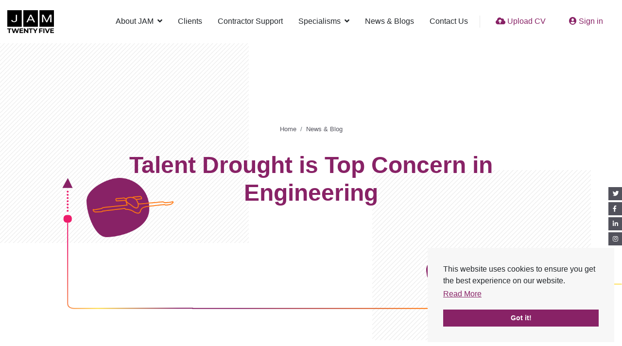

--- FILE ---
content_type: text/javascript; charset=utf-8
request_url: https://www.jamrecruitment.co.uk/db_assets/production/668/application.js?t=1766577640
body_size: 11259
content:
document.addEventListener("DOMContentLoaded",function(){function e(e){var t=e.currentTarget.location.search;if("undefined"!=typeof dataLayer){var n={"search[query]":"jobs","search[location]":"seo_location",disciplines:"disciplines",all_locations:"seo_location",job_types:"job_types"},i=decodeURIComponent(t).split("&");i.length>0&&(dataLayer.length=0);for(var o=0;o<i.length;o++){var a=i[o].split("="),r={},s=n[a[0].replace("?","")];void 0!==s&&(r[s]=a[1],dataLayer.push(r))}}}function t(){var e,t,n=$("ul#sort-filters"),i=$("ul#sort-filters #sort-select"),o=($("#radius"),$("#radius-location")),a=$("#sort-type-input"),r=i.val();(a.val(r),""===o.find(":selected").text()?n.hide():n.show(),i.on("change",function(){a.val(this.value),$("input[type=submit]").click()}),o.on("select2:select",function(){n.show()}),o.length>0)&&(e=function(e){var t;return e.loading?e.text:(t="",t="<div class='select2-result-repository clearfix'> <div class='select2-result'><div class='select2-result-repository__title'>"+e.name+"</div>",e.hierarchy&&(t+="<div class='select2-result-repository__description'>"+e.hierarchy+"</div>"),t)},t=function(e){return e.name||e.text},o.select2({placeholder:"Location",ajax:{dataType:"json",url:"/api/v1/locations",delay:500,data:function(e){return{name:e.term,page:e.page}},processResults:function(e,t){return t.page=t.page||1,{results:e.data,pagination:{more:20*t.page<e.total_count}}},cache:!0},escapeMarkup:function(e){return e},minimumInputLength:3,templateResult:e,templateSelection:t}))}var n="<div id='search-filter-btn' class='visible-xs visible-sm'><a class='btn btn-primary' href='#'>"+$("#haml-structure #pjax-content").find("#refine-search").attr("data-refine-search-translation")+"</a></div>",i=function(){$("#refine-search").length>0&&($("#refine-search #accordian").find("ul > li:not(.active):not(.parent)").find("> ul").hide(),$("#accordian h3, #accordian .category-title").click(function(){$(this).parent().hasClass("active")?($(this).next().stop().slideUp(200),$(this).parent().removeClass("active"),$(this).children().addClass("fa-caret-right"),$(this).children().removeClass("fa-caret-down")):($(this).next().stop().slideDown(200),$(this).parent().addClass("active"),$(this).children().addClass("fa-caret-down"),$(this).children().removeClass("fa-caret-right"))}))},o=function(){$("#pjax-content").prepend(n).closest("#body").addClass("search-filter-menu"),$("#haml-structure #pjax-content #search-filter-btn").click(function(){return $("#body").toggleClass("opened"),!1})};o(),i(),t();var a=function(){$(".tree li.parent span.expando").click(function(){$(this).parent().toggleClass("open"),$(this).toggleClass("fa-plus fa-minus")})};a(),$(document).pjax("#refine-search a, #broaden-search a, #job-search form a, #pjax-content .pagination a","#pjax-content",{fragment:"#pjax-content",timeout:"5000"}),$(document).on("submit","form[data-pjax]",function(e){$.pjax.submit(e,"#pjax-content",{fragment:"#pjax-content",timeout:"5000"})}),$(document).on("pjax:send",function(t){$("#pjax-content .search-body").fadeTo(.1,.5),$("#pjax-content").css("pointer-events","none"),e(t)}),$(document).on("pjax:complete",function(){o(),i(),a(),t(),$("#pjax-content .search-body").fadeTo(.1,1),$("#pjax-content").css("pointer-events","all")}),$(".clear-search-input").not(".no-bind").click(function(){$(this).siblings(".search_query").find("input#search_query").val(""),$(this).siblings(".search_query").find(".twitter-typeahead").length>0&&$(this).siblings("search_query").find("input#search_query").typeahead("val",""),$(this).closest("form").submit()}),$(".clear-location-input").not(".no-bind").click(function(){$(this).siblings(".search_location").find("input#search_location").val(""),$(this).closest("form").submit()})});var NowSignage={FACEBOOK_TEMPLATE:'<div class="card social-media-card d-block position-relative">{1}<div class="card-img-overlay p-5 text-center"><i class="fab fa-facebook-f text-white fa-lg"></i><p class="my-4 card-title text-white text-line-clamp">{2}</p><a class="mt-5 d-block position-relative text-white" href="{0.permalink_url}">Read more</a></div></div>',LINKEDIN_TEMPLATE:'<div class="card social-media-card d-block position-relative">{1}<div class="card-img-overlay p-5 text-center"><i class="fab fa-linkedin-in text-white fa-lg"></i><p class="my-4 card-title text-white text-line-clamp">{2}</p><a class="mt-5 d-block position-relative text-white" href="{0.permalink_url}">Read more</a></div></div>',TWITTER_TEMPLATE:'<div class="card social-media-card d-block position-relative">{1}<div class="card-img-overlay p-5 text-center"><i class="fab fa-twitter text-white fa-lg"></i><p class="my-4 card-title text-white text-line-clamp">{2}</p><a class="mt-5 d-block position-relative text-white" href="{0.permalink_url}">Read more</a></div></div>',getChannel:function(e,t,n,i){$.ajax({url:"https://api.nowsignage.com/v1/channels/"+t+"?per_page=4",beforeSend:function(e){e.setRequestHeader("Authorization","Bearer d722751a2dff2e1fcd2947cff9cb688b")},success:function(t){"function"==typeof n&&n(e,t)},error:function(e,t,n){"function"==typeof i&&i(e.status,n)}})},decorateEntry:function(e){if(void 0!==e){var t="",n="",i="<figure class='m-0 bg-img object-fit'><img src='{0}' class='lazyload card-img-top'/></figure>",o=e.large_image_url||e.med_image_url||e.small_image_url;switch(o||(o=$("#hp-social-media").data("placeholder")),n=format(i,o),e.source){case"twitter":t=this.TWITTER_TEMPLATE;break;case"facebook":t=this.FACEBOOK_TEMPLATE;break;case"linkedin":t=this.LINKEDIN_TEMPLATE;break;case"instagram":t=this.INSTAGRAM_TEMPLATE;break;case"rss":t=this.RSS_TEMPLATE;break;case"youtube":t=this.YOUTUBE_TEMPLATE}return null===e.message&&(e.message=""),format(t,e,n,e.message.substr(0,150),this.timeSince(e.created_at))}},timeSince:function(e){var t,n,i,o="second",a={year:31536e3,month:2592e3,day:86400,hour:3600,minute:60};if("object"!=typeof e&&(e=new Date(e)),e>new Date)return"in the future";for(i in t=Math.floor((new Date-e)/1e3),a)if((n=Math.floor(t/a[i]))>=1){o=i;break}return 0===n&&(n=t),1!=n&&(o+="s"),n+" "+o+" ago"},initSlick:function(e){$(e).slick({slidesToShow:1,slidesToScroll:1,autoplay:!0,autoplaySpeed:4e3,speed:1500,dots:!1,arrows:!1})},onSuccess:function(e,t){for(var n="",i=t.published_content.entries,o=0;o<i.length;o++)n+=this.decorateEntry(i[o]);document.getElementById(e).innerHTML=n,this.initSlick("#"+e)},initialize:function(e){for(var t in e)this.getChannel(t,e[t],this.onSuccess.bind(this))}};$(document).ready(function(){NowSignage.initialize({"card-facebook-feed":"b9be1ec8a6a047c6c6f2fec888a96a8a","card-linkedin-feed":"10e7d7e1a5015a27d4552b52401b7a82","card-twitter-feed":"9cdac802cd133528235d1204febc173b"})}),function(){var e,t,n,i,o,a,r,s={}.hasOwnProperty,c=function(e,t){function n(){this.constructor=e}for(var i in t)s.call(t,i)&&(e[i]=t[i]);return n.prototype=t.prototype,e.prototype=new n,e.__super__=t.prototype,e},l=[].slice;e=function(e){function t(e){this.message=e}return c(t,e),t.prototype.name="ValueError",t}(Error),o="cannot switch from implicit to explicit numbering",n="cannot switch from explicit to implicit numbering",t=function(t){return null==t&&(t={}),function(){var i,r,s,c,d;return d=arguments[0],i=2<=arguments.length?l.call(arguments,1):[],s=0,r=c=!1,d.replace(/([{}])\1|[{](.*?)(?:!(.+?))?[}]/g,function(l,d,u,f){var p,m,h;if(d)return d;if(u.length){if(c)throw new e(o);r=!0,p=null!=(m=a(i,u))?m:""}else{if(r)throw new e(n);c=!0,p=null!=(h=i[s++])?h:""}return Object.prototype.hasOwnProperty.call(t,f)?t[f](p):p})}},a=function(e,t){var n;for(/^(\d+)([.]|$)/.test(t)||(t="0."+t);n=/(.+?)[.](.+)/.exec(t);)e=r(e,n[1]),t=n[2];return r(e,t)},r=function(e,t){var n;return"function"==typeof(n=e[t])?n.call(e):n},(i=t({})).create=t,i.extend=function(e,n){var i;i=t(n),e.format=function(){return i.apply(null,[this].concat(l.call(arguments)))}},"undefined"!=typeof module?module.exports=i:"function"==typeof define&&define.amd?define(i):window.format=i}.call(this),
/*! Lity - v2.2.2 - 2016-12-14
 * http://sorgalla.com/lity/
 * Copyright (c) 2015-2016 Jan Sorgalla; Licensed MIT */
function(e,t){"function"==typeof define&&define.amd?define(["jquery"],function(n){return t(e,n)}):"object"==typeof module&&"object"==typeof module.exports?module.exports=t(e,require("jquery")):e.lity=t(e,e.jQuery||e.Zepto)}("undefined"!=typeof window?window:this,function(e,t){"use strict";function n(e){var t=_();return H&&e.length?(e.one(H,t.resolve),setTimeout(t.resolve,500)):t.resolve(),t.promise()}function i(e,n,i){if(1===arguments.length)return t.extend({},e);if("string"==typeof n){if(void 0===i)return void 0===e[n]?null:e[n];e[n]=i}else t.extend(e,n);return this}function o(e){for(var t,n=decodeURI(e.split("#")[0]).split("&"),i={},o=0,a=n.length;o<a;o++)n[o]&&(i[(t=n[o].split("="))[0]]=t[1]);return i}function a(e,n){return e+(e.indexOf("?")>-1?"&":"?")+t.param(n)}function r(e,t){var n=e.indexOf("#");return-1===n?t:(n>0&&(e=e.substr(n)),t+e)}function s(e){return t('<span class="lity-error"/>').append(e)}function c(e,n){var i=n.opener()&&n.opener().data("lity-desc")||"Image with no description",o=t('<img src="'+e+'" alt="'+i+'"/>'),a=_(),r=function(){a.reject(s("Failed loading image"))};return o.on("load",function(){if(0===this.naturalWidth)return r();a.resolve(o)}).on("error",r),a.promise()}function l(e,n){var i,o,a;try{i=t(e)}catch(e){return!1}return!!i.length&&(o=t('<i style="display:none !important"/>'),a=i.hasClass("lity-hide"),n.element().one("lity:remove",function(){o.before(i).remove(),a&&!i.closest(".lity-content").length&&i.addClass("lity-hide")}),i.removeClass("lity-hide").after(o))}function d(e){var n=D.exec(e);return!!n&&m(r(e,a("https://www.youtube"+(n[2]||"")+".com/embed/"+n[4],t.extend({autoplay:1},o(n[5]||"")))))}function u(e){var n=P.exec(e);return!!n&&m(r(e,a("https://player.vimeo.com/video/"+n[3],t.extend({autoplay:1},o(n[4]||"")))))}function f(e){var n=N.exec(e);return!!n&&(0!==e.indexOf("http")&&(e="https:"+e),m(r(e,a("https://www.facebook.com/plugins/video.php?href="+e,t.extend({autoplay:1},o(n[4]||""))))))}function p(e){var t=q.exec(e);return!!t&&m(r(e,a("https://www.google."+t[3]+"/maps?"+t[6],{output:t[6].indexOf("layer=c")>0?"svembed":"embed"})))}function m(e){return'<div class="lity-iframe-container"><iframe frameborder="0" allowfullscreen src="'+e+'"/></div>'}function h(){return $.documentElement.clientHeight?$.documentElement.clientHeight:Math.round(S.height())}function v(e){var t=x();t&&(27===e.keyCode&&t.close(),9===e.keyCode&&b(e,t))}function b(e,t){var n=t.element().find(C),i=n.index($.activeElement);e.shiftKey&&i<=0?(n.get(n.length-1).focus(),e.preventDefault()):e.shiftKey||i!==n.length-1||(n.get(0).focus(),e.preventDefault())}function y(){t.each(O,function(e,t){t.resize()})}function g(e){1===O.unshift(e)&&(E.addClass("lity-active"),S.on({resize:y,keydown:v})),t("body > *").not(e.element()).addClass("lity-hidden").each(function(){var e=t(this);void 0===e.data(M)&&e.data(M,e.attr(A)||null)}).attr(A,"true")}function w(e){e.element().attr(A,"true"),1===O.length&&(E.removeClass("lity-active"),S.off({resize:y,keydown:v})),((O=t.grep(O,function(t){return e!==t})).length?O[0].element():t(".lity-hidden")).removeClass("lity-hidden").each(function(){var e=t(this),n=e.data(M);n?e.attr(A,n):e.removeAttr(A),e.removeData(M)})}function x(){return 0===O.length?null:O[0]}function k(e,n,i,o){var a,r="inline",s=t.extend({},i);return o&&s[o]?(a=s[o](e,n),r=o):(t.each(["inline","iframe"],function(e,t){delete s[t],s[t]=i[t]}),t.each(s,function(t,i){return!i||(!(!i.test||i.test(e,n))||(!1!==(a=i(e,n))?(r=t,!1):void 0))})),{handler:r,content:a||""}}function j(e,o,a,r){function s(e){d=t(e).css("max-height",h()+"px"),l.find(".lity-loader").each(function(){var e=t(this);n(e).always(function(){e.remove()})}),l.removeClass("lity-loading").find(".lity-content").empty().append(d),f=!0,d.trigger("lity:ready",[u])}var c,l,d,u=this,f=!1,p=!1;o=t.extend({},L,o),l=t(o.template),u.element=function(){return l},u.opener=function(){return a},u.options=t.proxy(i,u,o),u.handlers=t.proxy(i,u,o.handlers),u.resize=function(){f&&!p&&d.css("max-height",h()+"px").trigger("lity:resize",[u])},u.close=function(){if(f&&!p){p=!0,w(u);var e=_();if(r&&($.activeElement===l[0]||t.contains(l[0],$.activeElement)))try{r.focus()}catch(e){}return d.trigger("lity:close",[u]),l.removeClass("lity-opened").addClass("lity-closed"),n(d.add(l)).always(function(){d.trigger("lity:remove",[u]),l.remove(),l=void 0,e.resolve()}),e.promise()}},c=k(e,u,o.handlers,o.handler),l.attr(A,"false").addClass("lity-loading lity-opened lity-"+c.handler).appendTo("body").focus().on("click","[data-lity-close]",function(e){t(e.target).is("[data-lity-close]")&&u.close()}).trigger("lity:open",[u]),g(u),t.when(c.content).always(s)}function T(e,n,i){e.preventDefault?(e.preventDefault(),e=(i=t(this)).data("lity-target")||i.attr("href")||i.attr("src")):i=t(i);var o=new j(e,t.extend({},i.data("lity-options")||i.data("lity"),n),i,$.activeElement);if(!e.preventDefault)return o}var $=e.document,S=t(e),_=t.Deferred,E=t("html"),O=[],A="aria-hidden",M="lity-"+A,C='a[href],area[href],input:not([disabled]),select:not([disabled]),textarea:not([disabled]),button:not([disabled]),iframe,object,embed,[contenteditable],[tabindex]:not([tabindex^="-"])',L={handler:null,handlers:{image:c,inline:l,youtube:d,vimeo:u,googlemaps:p,facebookvideo:f,iframe:m},template:'<div class="lity" role="dialog" aria-label="Dialog Window (Press escape to close)" tabindex="-1"><div class="lity-wrap" data-lity-close role="document"><div class="lity-loader" aria-hidden="true">Loading...</div><div class="lity-container"><div class="lity-content"></div><button class="lity-close" type="button" aria-label="Close (Press escape to close)" data-lity-close>&times;</button></div></div></div>'},z=/(^data:image\/)|(\.(png|jpe?g|gif|svg|webp|bmp|ico|tiff?)(\?\S*)?$)/i,D=/(youtube(-nocookie)?\.com|youtu\.be)\/(watch\?v=|v\/|u\/|embed\/?)?([\w-]{11})(.*)?/i,P=/(vimeo(pro)?.com)\/(?:[^\d]+)?(\d+)\??(.*)?$/,q=/((maps|www)\.)?google\.([^\/\?]+)\/?((maps\/?)?\?)(.*)/i,N=/(facebook\.com)\/([a-z0-9_-]*)\/videos\/([0-9]*)(.*)?$/i,H=function(){var e=$.createElement("div"),t={WebkitTransition:"webkitTransitionEnd",MozTransition:"transitionend",OTransition:"oTransitionEnd otransitionend",transition:"transitionend"};for(var n in t)if(void 0!==e.style[n])return t[n];return!1}();return c.test=function(e){return z.test(e)},T.version="2.2.2",T.options=t.proxy(i,T,L),T.handlers=t.proxy(i,T,L.handlers),T.current=x,t($).on("click.lity","[data-lity]",T),T}),function(e,t){"object"==typeof exports&&"object"==typeof module?module.exports=t():"function"==typeof define&&define.amd?define([],t):"object"==typeof exports?exports.AOS=t():e.AOS=t()}(this,function(){return function(e){function t(i){if(n[i])return n[i].exports;var o=n[i]={exports:{},id:i,loaded:!1};return e[i].call(o.exports,o,o.exports,t),o.loaded=!0,o.exports}var n={};return t.m=e,t.c=n,t.p="dist/",t(0)}([function(e,t,n){"use strict";function i(e){return e&&e.__esModule?e:{default:e}}var o=Object.assign||function(e){for(var t=1;t<arguments.length;t++){var n=arguments[t];for(var i in n)Object.prototype.hasOwnProperty.call(n,i)&&(e[i]=n[i])}return e},a=(i(n(1)),n(6)),r=i(a),s=i(n(7)),c=i(n(8)),l=i(n(9)),d=i(n(10)),u=i(n(11)),f=i(n(14)),p=[],m=!1,h={offset:120,delay:0,easing:"ease",duration:400,disable:!1,once:!1,startEvent:"DOMContentLoaded",throttleDelay:99,debounceDelay:50,disableMutationObserver:!1},v=function(){if(arguments.length>0&&void 0!==arguments[0]&&arguments[0]&&(m=!0),m)return p=(0,u.default)(p,h),(0,d.default)(p,h.once),p},b=function(){p=(0,f.default)(),v()},y=function(){p.forEach(function(e){e.node.removeAttribute("data-aos"),e.node.removeAttribute("data-aos-easing"),e.node.removeAttribute("data-aos-duration"),e.node.removeAttribute("data-aos-delay")})},g=function(e){return!0===e||"mobile"===e&&l.default.mobile()||"phone"===e&&l.default.phone()||"tablet"===e&&l.default.tablet()||"function"==typeof e&&!0===e()},w=function(e){h=o(h,e),p=(0,f.default)();var t=document.all&&!window.atob;return g(h.disable)||t?y():(document.querySelector("body").setAttribute("data-aos-easing",h.easing),document.querySelector("body").setAttribute("data-aos-duration",h.duration),document.querySelector("body").setAttribute("data-aos-delay",h.delay),"DOMContentLoaded"===h.startEvent&&["complete","interactive"].indexOf(document.readyState)>-1?v(!0):"load"===h.startEvent?window.addEventListener(h.startEvent,function(){v(!0)}):document.addEventListener(h.startEvent,function(){v(!0)}),window.addEventListener("resize",(0,s.default)(v,h.debounceDelay,!0)),window.addEventListener("orientationchange",(0,s.default)(v,h.debounceDelay,!0)),window.addEventListener("scroll",(0,r.default)(function(){(0,d.default)(p,h.once)},h.throttleDelay)),h.disableMutationObserver||(0,c.default)("[data-aos]",b),p)};e.exports={init:w,refresh:v,refreshHard:b}},function(){},,,,,function(e,t){(function(t){"use strict";function n(e,t,n){function i(t){var n=h,i=v;return h=v=void 0,T=t,y=e.apply(i,n)}function a(e){return T=e,g=setTimeout(d,t),$?i(e):y}function r(e){var n=t-(e-w);return S?k(n,b-(e-T)):n}function c(e){var n=e-w;return void 0===w||n>=t||n<0||S&&e-T>=b}function d(){var e=j();return c(e)?u(e):void(g=setTimeout(d,r(e)))}function u(e){return g=void 0,_&&h?i(e):(h=v=void 0,y)}function f(){void 0!==g&&clearTimeout(g),T=0,h=w=v=g=void 0}function p(){return void 0===g?y:u(j())}function m(){var e=j(),n=c(e);if(h=arguments,v=this,w=e,n){if(void 0===g)return a(w);if(S)return g=setTimeout(d,t),i(w)}return void 0===g&&(g=setTimeout(d,t)),y}var h,v,b,y,g,w,T=0,$=!1,S=!1,_=!0;if("function"!=typeof e)throw new TypeError(l);return t=s(t)||0,o(n)&&($=!!n.leading,b=(S="maxWait"in n)?x(s(n.maxWait)||0,t):b,_="trailing"in n?!!n.trailing:_),m.cancel=f,m.flush=p,m}function i(e,t,i){var a=!0,r=!0;if("function"!=typeof e)throw new TypeError(l);return o(i)&&(a="leading"in i?!!i.leading:a,r="trailing"in i?!!i.trailing:r),n(e,t,{leading:a,maxWait:t,trailing:r})}function o(e){var t=void 0===e?"undefined":c(e);return!!e&&("object"==t||"function"==t)}function a(e){return!!e&&"object"==(void 0===e?"undefined":c(e))}function r(e){return"symbol"==(void 0===e?"undefined":c(e))||a(e)&&w.call(e)==u}function s(e){if("number"==typeof e)return e;if(r(e))return d;if(o(e)){var t="function"==typeof e.valueOf?e.valueOf():e;e=o(t)?t+"":t}if("string"!=typeof e)return 0===e?e:+e;e=e.replace(f,"");var n=m.test(e);return n||h.test(e)?v(e.slice(2),n?2:8):p.test(e)?d:+e}var c="function"==typeof Symbol&&"symbol"==typeof Symbol.iterator?function(e){return typeof e}:function(e){return e&&"function"==typeof Symbol&&e.constructor===Symbol&&e!==Symbol.prototype?"symbol":typeof e},l="Expected a function",d=NaN,u="[object Symbol]",f=/^\s+|\s+$/g,p=/^[-+]0x[0-9a-f]+$/i,m=/^0b[01]+$/i,h=/^0o[0-7]+$/i,v=parseInt,b="object"==(void 0===t?"undefined":c(t))&&t&&t.Object===Object&&t,y="object"==("undefined"==typeof self?"undefined":c(self))&&self&&self.Object===Object&&self,g=b||y||Function("return this")(),w=Object.prototype.toString,x=Math.max,k=Math.min,j=function(){return g.Date.now()};e.exports=i}).call(t,function(){return this}())},function(e,t){(function(t){"use strict";function n(e,t,n){function o(t){var n=h,i=v;return h=v=void 0,T=t,y=e.apply(i,n)}function a(e){return T=e,g=setTimeout(d,t),$?o(e):y}function s(e){var n=t-(e-j);return S?x(n,b-(e-T)):n}function l(e){var n=e-j;return void 0===j||n>=t||n<0||S&&e-T>=b}function d(){var e=k();return l(e)?u(e):void(g=setTimeout(d,s(e)))}function u(e){return g=void 0,_&&h?o(e):(h=v=void 0,y)}function f(){void 0!==g&&clearTimeout(g),T=0,h=j=v=g=void 0}function p(){return void 0===g?y:u(k())}function m(){var e=k(),n=l(e);if(h=arguments,v=this,j=e,n){if(void 0===g)return a(j);if(S)return g=setTimeout(d,t),o(j)}return void 0===g&&(g=setTimeout(d,t)),y}var h,v,b,y,g,j,T=0,$=!1,S=!1,_=!0;if("function"!=typeof e)throw new TypeError(c);return t=r(t)||0,i(n)&&($=!!n.leading,b=(S="maxWait"in n)?w(r(n.maxWait)||0,t):b,_="trailing"in n?!!n.trailing:_),m.cancel=f,m.flush=p,m}function i(e){var t=void 0===e?"undefined":s(e);return!!e&&("object"==t||"function"==t)}function o(e){return!!e&&"object"==(void 0===e?"undefined":s(e))}function a(e){return"symbol"==(void 0===e?"undefined":s(e))||o(e)&&g.call(e)==d}function r(e){if("number"==typeof e)return e;if(a(e))return l;if(i(e)){var t="function"==typeof e.valueOf?e.valueOf():e;e=i(t)?t+"":t}if("string"!=typeof e)return 0===e?e:+e;e=e.replace(u,"");var n=p.test(e);return n||m.test(e)?h(e.slice(2),n?2:8):f.test(e)?l:+e}var s="function"==typeof Symbol&&"symbol"==typeof Symbol.iterator?function(e){return typeof e}:function(e){return e&&"function"==typeof Symbol&&e.constructor===Symbol&&e!==Symbol.prototype?"symbol":typeof e},c="Expected a function",l=NaN,d="[object Symbol]",u=/^\s+|\s+$/g,f=/^[-+]0x[0-9a-f]+$/i,p=/^0b[01]+$/i,m=/^0o[0-7]+$/i,h=parseInt,v="object"==(void 0===t?"undefined":s(t))&&t&&t.Object===Object&&t,b="object"==("undefined"==typeof self?"undefined":s(self))&&self&&self.Object===Object&&self,y=v||b||Function("return this")(),g=Object.prototype.toString,w=Math.max,x=Math.min,k=function(){return y.Date.now()};e.exports=n}).call(t,function(){return this}())},function(e,t){"use strict";function n(e,t){var n=window.document,a=new(window.MutationObserver||window.WebKitMutationObserver||window.MozMutationObserver)(i);o=t,a.observe(n.documentElement,{childList:!0,subtree:!0,removedNodes:!0})}function i(e){e&&e.forEach(function(e){var t=Array.prototype.slice.call(e.addedNodes),n=Array.prototype.slice.call(e.removedNodes),i=t.concat(n).filter(function(e){return e.hasAttribute&&e.hasAttribute("data-aos")}).length;i&&o()})}Object.defineProperty(t,"__esModule",{value:!0});var o=function(){};t.default=n},function(e,t){"use strict";function n(e,t){if(!(e instanceof t))throw new TypeError("Cannot call a class as a function")}function i(){return navigator.userAgent||navigator.vendor||window.opera||""}Object.defineProperty(t,"__esModule",{value:!0});var o=function(){function e(e,t){for(var n=0;n<t.length;n++){var i=t[n];i.enumerable=i.enumerable||!1,i.configurable=!0,"value"in i&&(i.writable=!0),Object.defineProperty(e,i.key,i)}}return function(t,n,i){return n&&e(t.prototype,n),i&&e(t,i),t}}(),a=/(android|bb\d+|meego).+mobile|avantgo|bada\/|blackberry|blazer|compal|elaine|fennec|hiptop|iemobile|ip(hone|od)|iris|kindle|lge |maemo|midp|mmp|mobile.+firefox|netfront|opera m(ob|in)i|palm( os)?|phone|p(ixi|re)\/|plucker|pocket|psp|series(4|6)0|symbian|treo|up\.(browser|link)|vodafone|wap|windows ce|xda|xiino/i,r=/1207|6310|6590|3gso|4thp|50[1-6]i|770s|802s|a wa|abac|ac(er|oo|s\-)|ai(ko|rn)|al(av|ca|co)|amoi|an(ex|ny|yw)|aptu|ar(ch|go)|as(te|us)|attw|au(di|\-m|r |s )|avan|be(ck|ll|nq)|bi(lb|rd)|bl(ac|az)|br(e|v)w|bumb|bw\-(n|u)|c55\/|capi|ccwa|cdm\-|cell|chtm|cldc|cmd\-|co(mp|nd)|craw|da(it|ll|ng)|dbte|dc\-s|devi|dica|dmob|do(c|p)o|ds(12|\-d)|el(49|ai)|em(l2|ul)|er(ic|k0)|esl8|ez([4-7]0|os|wa|ze)|fetc|fly(\-|_)|g1 u|g560|gene|gf\-5|g\-mo|go(\.w|od)|gr(ad|un)|haie|hcit|hd\-(m|p|t)|hei\-|hi(pt|ta)|hp( i|ip)|hs\-c|ht(c(\-| |_|a|g|p|s|t)|tp)|hu(aw|tc)|i\-(20|go|ma)|i230|iac( |\-|\/)|ibro|idea|ig01|ikom|im1k|inno|ipaq|iris|ja(t|v)a|jbro|jemu|jigs|kddi|keji|kgt( |\/)|klon|kpt |kwc\-|kyo(c|k)|le(no|xi)|lg( g|\/(k|l|u)|50|54|\-[a-w])|libw|lynx|m1\-w|m3ga|m50\/|ma(te|ui|xo)|mc(01|21|ca)|m\-cr|me(rc|ri)|mi(o8|oa|ts)|mmef|mo(01|02|bi|de|do|t(\-| |o|v)|zz)|mt(50|p1|v )|mwbp|mywa|n10[0-2]|n20[2-3]|n30(0|2)|n50(0|2|5)|n7(0(0|1)|10)|ne((c|m)\-|on|tf|wf|wg|wt)|nok(6|i)|nzph|o2im|op(ti|wv)|oran|owg1|p800|pan(a|d|t)|pdxg|pg(13|\-([1-8]|c))|phil|pire|pl(ay|uc)|pn\-2|po(ck|rt|se)|prox|psio|pt\-g|qa\-a|qc(07|12|21|32|60|\-[2-7]|i\-)|qtek|r380|r600|raks|rim9|ro(ve|zo)|s55\/|sa(ge|ma|mm|ms|ny|va)|sc(01|h\-|oo|p\-)|sdk\/|se(c(\-|0|1)|47|mc|nd|ri)|sgh\-|shar|sie(\-|m)|sk\-0|sl(45|id)|sm(al|ar|b3|it|t5)|so(ft|ny)|sp(01|h\-|v\-|v )|sy(01|mb)|t2(18|50)|t6(00|10|18)|ta(gt|lk)|tcl\-|tdg\-|tel(i|m)|tim\-|t\-mo|to(pl|sh)|ts(70|m\-|m3|m5)|tx\-9|up(\.b|g1|si)|utst|v400|v750|veri|vi(rg|te)|vk(40|5[0-3]|\-v)|vm40|voda|vulc|vx(52|53|60|61|70|80|81|83|85|98)|w3c(\-| )|webc|whit|wi(g |nc|nw)|wmlb|wonu|x700|yas\-|your|zeto|zte\-/i,s=/(android|bb\d+|meego).+mobile|avantgo|bada\/|blackberry|blazer|compal|elaine|fennec|hiptop|iemobile|ip(hone|od)|iris|kindle|lge |maemo|midp|mmp|mobile.+firefox|netfront|opera m(ob|in)i|palm( os)?|phone|p(ixi|re)\/|plucker|pocket|psp|series(4|6)0|symbian|treo|up\.(browser|link)|vodafone|wap|windows ce|xda|xiino|android|ipad|playbook|silk/i,c=/1207|6310|6590|3gso|4thp|50[1-6]i|770s|802s|a wa|abac|ac(er|oo|s\-)|ai(ko|rn)|al(av|ca|co)|amoi|an(ex|ny|yw)|aptu|ar(ch|go)|as(te|us)|attw|au(di|\-m|r |s )|avan|be(ck|ll|nq)|bi(lb|rd)|bl(ac|az)|br(e|v)w|bumb|bw\-(n|u)|c55\/|capi|ccwa|cdm\-|cell|chtm|cldc|cmd\-|co(mp|nd)|craw|da(it|ll|ng)|dbte|dc\-s|devi|dica|dmob|do(c|p)o|ds(12|\-d)|el(49|ai)|em(l2|ul)|er(ic|k0)|esl8|ez([4-7]0|os|wa|ze)|fetc|fly(\-|_)|g1 u|g560|gene|gf\-5|g\-mo|go(\.w|od)|gr(ad|un)|haie|hcit|hd\-(m|p|t)|hei\-|hi(pt|ta)|hp( i|ip)|hs\-c|ht(c(\-| |_|a|g|p|s|t)|tp)|hu(aw|tc)|i\-(20|go|ma)|i230|iac( |\-|\/)|ibro|idea|ig01|ikom|im1k|inno|ipaq|iris|ja(t|v)a|jbro|jemu|jigs|kddi|keji|kgt( |\/)|klon|kpt |kwc\-|kyo(c|k)|le(no|xi)|lg( g|\/(k|l|u)|50|54|\-[a-w])|libw|lynx|m1\-w|m3ga|m50\/|ma(te|ui|xo)|mc(01|21|ca)|m\-cr|me(rc|ri)|mi(o8|oa|ts)|mmef|mo(01|02|bi|de|do|t(\-| |o|v)|zz)|mt(50|p1|v )|mwbp|mywa|n10[0-2]|n20[2-3]|n30(0|2)|n50(0|2|5)|n7(0(0|1)|10)|ne((c|m)\-|on|tf|wf|wg|wt)|nok(6|i)|nzph|o2im|op(ti|wv)|oran|owg1|p800|pan(a|d|t)|pdxg|pg(13|\-([1-8]|c))|phil|pire|pl(ay|uc)|pn\-2|po(ck|rt|se)|prox|psio|pt\-g|qa\-a|qc(07|12|21|32|60|\-[2-7]|i\-)|qtek|r380|r600|raks|rim9|ro(ve|zo)|s55\/|sa(ge|ma|mm|ms|ny|va)|sc(01|h\-|oo|p\-)|sdk\/|se(c(\-|0|1)|47|mc|nd|ri)|sgh\-|shar|sie(\-|m)|sk\-0|sl(45|id)|sm(al|ar|b3|it|t5)|so(ft|ny)|sp(01|h\-|v\-|v )|sy(01|mb)|t2(18|50)|t6(00|10|18)|ta(gt|lk)|tcl\-|tdg\-|tel(i|m)|tim\-|t\-mo|to(pl|sh)|ts(70|m\-|m3|m5)|tx\-9|up(\.b|g1|si)|utst|v400|v750|veri|vi(rg|te)|vk(40|5[0-3]|\-v)|vm40|voda|vulc|vx(52|53|60|61|70|80|81|83|85|98)|w3c(\-| )|webc|whit|wi(g |nc|nw)|wmlb|wonu|x700|yas\-|your|zeto|zte\-/i,l=function(){function e(){n(this,e)}return o(e,[{key:"phone",value:function(){var e=i();return!(!a.test(e)&&!r.test(e.substr(0,4)))}},{key:"mobile",value:function(){var e=i();return!(!s.test(e)&&!c.test(e.substr(0,4)))}},{key:"tablet",value:function(){return this.mobile()&&!this.phone()}}]),e}();t.default=new l},function(e,t){"use strict";Object.defineProperty(t,"__esModule",{value:!0});var n=function(e,t,n){var i=e.node.getAttribute("data-aos-once");t>e.position?e.node.classList.add("aos-animate"):void 0!==i&&("false"===i||!n&&"true"!==i)&&e.node.classList.remove("aos-animate")},i=function(e,t){var i=window.pageYOffset,o=window.innerHeight;e.forEach(function(e){n(e,o+i,t)})};t.default=i},function(e,t,n){"use strict";function i(e){return e&&e.__esModule?e:{default:e}}Object.defineProperty(t,"__esModule",{value:!0});var o=i(n(12)),a=function(e,t){return e.forEach(function(e){e.node.classList.add("aos-init"),e.position=(0,o.default)(e.node,t.offset)}),e};t.default=a},function(e,t,n){"use strict";function i(e){return e&&e.__esModule?e:{default:e}}Object.defineProperty(t,"__esModule",{value:!0});var o=i(n(13)),a=function(e,t){var n=0,i=0,a=window.innerHeight,r={offset:e.getAttribute("data-aos-offset"),anchor:e.getAttribute("data-aos-anchor"),anchorPlacement:e.getAttribute("data-aos-anchor-placement")};switch(r.offset&&!isNaN(r.offset)&&(i=parseInt(r.offset)),r.anchor&&document.querySelectorAll(r.anchor)&&(e=document.querySelectorAll(r.anchor)[0]),n=(0,o.default)(e).top,r.anchorPlacement){case"top-bottom":break;case"center-bottom":n+=e.offsetHeight/2;break;case"bottom-bottom":n+=e.offsetHeight;break;case"top-center":n+=a/2;break;case"bottom-center":n+=a/2+e.offsetHeight;break;case"center-center":n+=a/2+e.offsetHeight/2;break;case"top-top":n+=a;break;case"bottom-top":n+=e.offsetHeight+a;break;case"center-top":n+=e.offsetHeight/2+a}return r.anchorPlacement||r.offset||isNaN(t)||(i=t),n+i};t.default=a},function(e,t){"use strict";Object.defineProperty(t,"__esModule",{value:!0});var n=function(e){for(var t=0,n=0;e&&!isNaN(e.offsetLeft)&&!isNaN(e.offsetTop);)t+=e.offsetLeft-("BODY"!=e.tagName?e.scrollLeft:0),n+=e.offsetTop-("BODY"!=e.tagName?e.scrollTop:0),e=e.offsetParent;return{top:n,left:t}};t.default=n},function(e,t){"use strict";Object.defineProperty(t,"__esModule",{value:!0});var n=function(e){return e=e||document.querySelectorAll("[data-aos]"),Array.prototype.map.call(e,function(e){return{node:e}})};t.default=n}])}),document.addEventListener("DOMContentLoaded",function(){function e(){let e=window.location.pathname;if(e.includes("/disciplines/")){let t=e.split("/")[2];setTimeout(()=>{document.querySelector("#search").action=`/jobs/${t}`},500)}}$("#hp-clients").exists()&&$("#hp-clients .clients-list").slick({slidesToShow:6,slidesToScroll:1,arrows:!0,dots:!1,speed:500,responsive:[{breakpoint:999,settings:{slidesToShow:4,slidesToScroll:1}},{breakpoint:767,settings:{slidesToShow:2,slidesToScroll:1}}]}),$("#hp-testimonials").exists()&&$("#hp-testimonials .testimonials-list").slick({slidesToShow:1,slidesToScroll:1,arrows:!1,dots:!0,speed:500,adaptiveHeight:!0}),$("#case-studies").exists()&&$("#case-studies .case-studies-list").slick({slidesToShow:2,slidesToScroll:1,arrows:!1,dots:!1,speed:500,autoplay:!0,autoplaySpeed:4e3,adaptiveHeight:!0,responsive:[{breakpoint:999,settings:{slidesToShow:1,slidesToScroll:1}}]}),$("#dis-latest-jobs").exists()&&$("#dis-latest-jobs .job-cards").slick({slidesToShow:2,slidesToScroll:1,arrows:!1,dots:!1,speed:500,autoplay:!0,autoplaySpeed:4e3,adaptiveHeight:!0,responsive:[{breakpoint:999,settings:{slidesToShow:1,slidesToScroll:1}}]}),$("#hp-jobs").exists()&&$("#hp-jobs .job-cards").slick({slidesToShow:2,slidesToScroll:1,arrows:!1,dots:!1,speed:500,autoplay:!0,autoplaySpeed:4e3,adaptiveHeight:!0,responsive:[{breakpoint:999,settings:{slidesToShow:1,slidesToScroll:1}}]}),$("#ca-internal-jobs").exists()&&$("#ca-internal-jobs .job-cards").slick({slidesToShow:2,slidesToScroll:1,arrows:!1,dots:!1,speed:500,autoplay:!0,autoplaySpeed:4e3,adaptiveHeight:!0,responsive:[{breakpoint:999,settings:{slidesToShow:1,slidesToScroll:1}}]}),$("#ca-testimonials").exists()&&$("#ca-testimonials .testimonials-list").slick({slidesToShow:1,slidesToScroll:1,arrows:!0,dots:!1,speed:500,adaptiveHeight:!0,fade:!0}),$("#cs-jobs").exists()&&$("#cs-jobs .job-cards").slick({slidesToShow:2,slidesToScroll:1,arrows:!1,dots:!1,speed:500,autoplay:!0,autoplaySpeed:4e3,adaptiveHeight:!0,responsive:[{breakpoint:999,settings:{slidesToShow:1,slidesToScroll:1}}]}),$("#cs-blogs").exists()&&$("#cs-blogs .cs-blogs-list").slick({slidesToShow:2,slidesToScroll:1,arrows:!1,dots:!1,speed:500,autoplay:!0,autoplaySpeed:4e3,adaptiveHeight:!0,responsive:[{breakpoint:767,settings:{slidesToShow:1,slidesToScroll:1}}]}),AOS.init(),e()}),jQuery.fn.exists=function(){return this.length>0},document.addEventListener("DOMContentLoaded",function(){/Android|webOS|iPhone|iPad|iPod|BlackBerry/i.test(navigator.userAgent);$("#hp-jobs .jobs-filter .discipline-nav li a").click(function(){var e;event.preventDefault(),$("#hp-jobs .jobs-filter .discipline-nav li a").removeClass("active"),$(this).addClass("active"),$("#hp-jobs .job-cards").fadeOut(),$("#hp-jobs .job-card").removeClass("slick-initialized");var t=$(this).data("discipline");e="show-all"===t?"/api/v1/jobs.json":"/api/v1/jobs.json?disciplines="+t,$.ajax({url:e,type:"GET",dataType:"json",success:function(e){var t=[];$.each(e.jobs,function(e,n){if(12==e)return!1;var i=n.job_title,o=n.job_location,a=n.job_type,r=n.salary_free,s=n.clean_description,c=n.cached_slug;null===i&&(i="N/A"),null===a&&(a="Type undefined"),null===r&&(r="Salary undefined"),null===o&&(o="Location undefined"),null===s&&(s="There's no description for this job"),t.push('<div class="card bg-white mx-2"><div class="card-body"><p class="job-title font-weight-bold text-primary my-2">'+i+'</p><div class="d-flex flex-wrap mb-2"><p class="job-salary small m-0">'+r+'</p><p class="job-location small m-0">&nbsp;| '+o+'</p><p class="job-type small m-0">&nbsp;| '+a+'</p></div><p class="job-description">'+s+'</p><a class="button-text font-weight-bold mt-2" href="/job/'+c+'">View more</a></div></div>')}),e.jobs.length>0?($("#hp-jobs .job-cards").slick("unslick"),$("#hp-jobs .job-cards").empty(),$("#hp-jobs .job-cards").append(t),$("#hp-jobs .job-cards").slick({slidesToShow:2,slidesToScroll:1,arrows:!1,dots:!1,autoplay:!0,speed:500,autoplaySpeed:4e3,responsive:[{breakpoint:768,settings:{slidesToShow:1}}]}),$("#hp-jobs .job-cards").fadeIn()):($("#hp-jobs .job-cards").empty(),$("#hp-jobs .job-card").addClass("slick-initialized"),$("#hp-jobs .job-cards").html('<div class="alert alert-warning text-center"><i class="fa fa-exclamation-triangle"></i> Sorry, this discipline does not have any jobs at the moment.</div>'))},error:function(){console.log("Error")}})})});

--- FILE ---
content_type: text/javascript; charset=utf-8
request_url: https://www.jamrecruitment.co.uk/db_assets/production/668/application_libraries.js?t=1766577640
body_size: 70887
content:
/*! jQuery v3.4.1 | (c) JS Foundation and other contributors | jquery.org/license */
!function(e,t){"use strict";"object"==typeof module&&"object"==typeof module.exports?module.exports=e.document?t(e,!0):function(e){if(!e.document)throw new Error("jQuery requires a window with a document");return t(e)}:t(e)}("undefined"!=typeof window?window:this,function(e,t){"use strict";function n(e,t,n){var i,r,o=(n=n||J).createElement("script");if(o.text=e,t)for(i in de)(r=t[i]||t.getAttribute&&t.getAttribute(i))&&o.setAttribute(i,r);n.head.appendChild(o).parentNode.removeChild(o)}function i(e){return null==e?e+"":"object"==typeof e||"function"==typeof e?re[oe.call(e)]||"object":typeof e}function r(e){var t=!!e&&"length"in e&&e.length,n=i(e);return!ce(e)&&!fe(e)&&("array"===n||0===t||"number"==typeof t&&0<t&&t-1 in e)}function o(e,t){return e.nodeName&&e.nodeName.toLowerCase()===t.toLowerCase()}function a(e,t,n){return ce(t)?pe.grep(e,function(e,i){return!!t.call(e,i,e)!==n}):t.nodeType?pe.grep(e,function(e){return e===t!==n}):"string"!=typeof t?pe.grep(e,function(e){return-1<ie.call(t,e)!==n}):pe.filter(t,e,n)}function s(e,t){for(;(e=e[t])&&1!==e.nodeType;);return e}function l(e){return e}function u(e){throw e}function c(e,t,n,i){var r;try{e&&ce(r=e.promise)?r.call(e).done(t).fail(n):e&&ce(r=e.then)?r.call(e,t,n):t.apply(void 0,[e].slice(i))}catch(e){n.apply(void 0,[e])}}function f(){J.removeEventListener("DOMContentLoaded",f),e.removeEventListener("load",f),pe.ready()}function d(e,t){return t.toUpperCase()}function h(e){return e.replace(Oe,"ms-").replace(Ie,d)}function p(){this.expando=pe.expando+p.uid++}function m(e,t,n){var i,r;if(void 0===n&&1===e.nodeType)if(i="data-"+t.replace(Pe,"-$&").toLowerCase(),"string"==typeof(n=e.getAttribute(i))){try{n="true"===(r=n)||"false"!==r&&("null"===r?null:r===+r+""?+r:je.test(r)?JSON.parse(r):r)}catch(e){}ke.set(e,t,n)}else n=void 0;return n}function g(e,t,n,i){var r,o,a=20,s=i?function(){return i.cur()}:function(){return pe.css(e,t,"")},l=s(),u=n&&n[3]||(pe.cssNumber[t]?"":"px"),c=e.nodeType&&(pe.cssNumber[t]||"px"!==u&&+l)&&Re.exec(pe.css(e,t));if(c&&c[3]!==u){for(l/=2,u=u||c[3],c=+l||1;a--;)pe.style(e,t,c+u),(1-o)*(1-(o=s()/l||.5))<=0&&(a=0),c/=o;c*=2,pe.style(e,t,c+u),n=n||[]}return n&&(c=+c||+l||0,r=n[1]?c+(n[1]+1)*n[2]:+n[2],i&&(i.unit=u,i.start=c,i.end=r)),r}function v(e,t){for(var n,i,r,o,a,s,l,u=[],c=0,f=e.length;c<f;c++)(i=e[c]).style&&(n=i.style.display,t?("none"===n&&(u[c]=Le.get(i,"display")||null,u[c]||(i.style.display="")),""===i.style.display&&Be(i)&&(u[c]=(l=a=o=void 0,a=(r=i).ownerDocument,s=r.nodeName,(l=Ve[s])||(o=a.body.appendChild(a.createElement(s)),l=pe.css(o,"display"),o.parentNode.removeChild(o),"none"===l&&(l="block"),Ve[s]=l)))):"none"!==n&&(u[c]="none",Le.set(i,"display",n)));for(c=0;c<f;c++)null!=u[c]&&(e[c].style.display=u[c]);return e}function y(e,t){var n;return n=void 0!==e.getElementsByTagName?e.getElementsByTagName(t||"*"):void 0!==e.querySelectorAll?e.querySelectorAll(t||"*"):[],void 0===t||t&&o(e,t)?pe.merge([e],n):n}function _(e,t){for(var n=0,i=e.length;n<i;n++)Le.set(e[n],"globalEval",!t||Le.get(t[n],"globalEval"))}function b(e,t,n,r,o){for(var a,s,l,u,c,f,d=t.createDocumentFragment(),h=[],p=0,m=e.length;p<m;p++)if((a=e[p])||0===a)if("object"===i(a))pe.merge(h,a.nodeType?[a]:a);else if(Ye.test(a)){for(s=s||d.appendChild(t.createElement("div")),l=(ze.exec(a)||["",""])[1].toLowerCase(),u=$e[l]||$e._default,s.innerHTML=u[1]+pe.htmlPrefilter(a)+u[2],f=u[0];f--;)s=s.lastChild;pe.merge(h,s.childNodes),(s=d.firstChild).textContent=""}else h.push(t.createTextNode(a));for(d.textContent="",p=0;a=h[p++];)if(r&&-1<pe.inArray(a,r))o&&o.push(a);else if(c=Fe(a),s=y(d.appendChild(a),"script"),c&&_(s),n)for(f=0;a=s[f++];)Ke.test(a.type||"")&&n.push(a);return d}function E(){return!0}function T(){return!1}function w(e,t){return e===function(){try{return J.activeElement}catch(e){}}()==("focus"===t)}function C(e,t,n,i,r,o){var a,s;if("object"==typeof t){for(s in"string"!=typeof n&&(i=i||n,n=void 0),t)C(e,s,n,i,t[s],o);return e}if(null==i&&null==r?(r=n,i=n=void 0):null==r&&("string"==typeof n?(r=i,i=void 0):(r=i,i=n,n=void 0)),!1===r)r=T;else if(!r)return e;return 1===o&&(a=r,(r=function(e){return pe().off(e),a.apply(this,arguments)}).guid=a.guid||(a.guid=pe.guid++)),e.each(function(){pe.event.add(this,t,r,i,n)})}function S(e,t,n){n?(Le.set(e,t,!1),pe.event.add(e,t,{namespace:!1,handler:function(e){var i,r,o=Le.get(this,t);if(1&e.isTrigger&&this[t]){if(o.length)(pe.event.special[t]||{}).delegateType&&e.stopPropagation();else if(o=ee.call(arguments),Le.set(this,t,o),i=n(this,t),this[t](),o!==(r=Le.get(this,t))||i?Le.set(this,t,!1):r={},o!==r)return e.stopImmediatePropagation(),e.preventDefault(),r.value}else o.length&&(Le.set(this,t,{value:pe.event.trigger(pe.extend(o[0],pe.Event.prototype),o.slice(1),this)}),e.stopImmediatePropagation())}})):void 0===Le.get(e,t)&&pe.event.add(e,t,E)}function A(e,t){return o(e,"table")&&o(11!==t.nodeType?t:t.firstChild,"tr")&&pe(e).children("tbody")[0]||e}function x(e){return e.type=(null!==e.getAttribute("type"))+"/"+e.type,e}function D(e){return"true/"===(e.type||"").slice(0,5)?e.type=e.type.slice(5):e.removeAttribute("type"),e}function O(e,t){var n,i,r,o,a,s,l,u;if(1===t.nodeType){if(Le.hasData(e)&&(o=Le.access(e),a=Le.set(t,o),u=o.events))for(r in delete a.handle,a.events={},u)for(n=0,i=u[r].length;n<i;n++)pe.event.add(t,r,u[r][n]);ke.hasData(e)&&(s=ke.access(e),l=pe.extend({},s),ke.set(t,l))}}function I(e,t,i,r){t=te.apply([],t);var o,a,s,l,u,c,f=0,d=e.length,h=d-1,p=t[0],m=ce(p);if(m||1<d&&"string"==typeof p&&!ue.checkClone&&it.test(p))return e.each(function(n){var o=e.eq(n);m&&(t[0]=p.call(this,n,o.html())),I(o,t,i,r)});if(d&&(a=(o=b(t,e[0].ownerDocument,!1,e,r)).firstChild,1===o.childNodes.length&&(o=a),a||r)){for(l=(s=pe.map(y(o,"script"),x)).length;f<d;f++)u=o,f!==h&&(u=pe.clone(u,!0,!0),l&&pe.merge(s,y(u,"script"))),i.call(e[f],u,f);if(l)for(c=s[s.length-1].ownerDocument,pe.map(s,D),f=0;f<l;f++)u=s[f],Ke.test(u.type||"")&&!Le.access(u,"globalEval")&&pe.contains(c,u)&&(u.src&&"module"!==(u.type||"").toLowerCase()?pe._evalUrl&&!u.noModule&&pe._evalUrl(u.src,{nonce:u.nonce||u.getAttribute("nonce")}):n(u.textContent.replace(rt,""),u,c))}return e}function N(e,t,n){for(var i,r=t?pe.filter(t,e):e,o=0;null!=(i=r[o]);o++)n||1!==i.nodeType||pe.cleanData(y(i)),i.parentNode&&(n&&Fe(i)&&_(y(i,"script")),i.parentNode.removeChild(i));return e}function L(e,t,n){var i,r,o,a,s=e.style;return(n=n||at(e))&&(""!==(a=n.getPropertyValue(t)||n[t])||Fe(e)||(a=pe.style(e,t)),!ue.pixelBoxStyles()&&ot.test(a)&&st.test(t)&&(i=s.width,r=s.minWidth,o=s.maxWidth,s.minWidth=s.maxWidth=s.width=a,a=n.width,s.width=i,s.minWidth=r,s.maxWidth=o)),void 0!==a?a+"":a}function k(e,t){return{get:function(){if(!e())return(this.get=t).apply(this,arguments);delete this.get}}}function j(e){return pe.cssProps[e]||ct[e]||(e in ut?e:ct[e]=function(e){for(var t=e[0].toUpperCase()+e.slice(1),n=lt.length;n--;)if((e=lt[n]+t)in ut)return e}(e)||e)}function P(e,t,n){var i=Re.exec(t);return i?Math.max(0,i[2]-(n||0))+(i[3]||"px"):t}function H(e,t,n,i,r,o){var a="width"===t?1:0,s=0,l=0;if(n===(i?"border":"content"))return 0;for(;a<4;a+=2)"margin"===n&&(l+=pe.css(e,n+Me[a],!0,r)),i?("content"===n&&(l-=pe.css(e,"padding"+Me[a],!0,r)),"margin"!==n&&(l-=pe.css(e,"border"+Me[a]+"Width",!0,r))):(l+=pe.css(e,"padding"+Me[a],!0,r),"padding"!==n?l+=pe.css(e,"border"+Me[a]+"Width",!0,r):s+=pe.css(e,"border"+Me[a]+"Width",!0,r));return!i&&0<=o&&(l+=Math.max(0,Math.ceil(e["offset"+t[0].toUpperCase()+t.slice(1)]-o-l-s-.5))||0),l}function R(e,t,n){var i=at(e),r=(!ue.boxSizingReliable()||n)&&"border-box"===pe.css(e,"boxSizing",!1,i),o=r,a=L(e,t,i),s="offset"+t[0].toUpperCase()+t.slice(1);if(ot.test(a)){if(!n)return a;a="auto"}return(!ue.boxSizingReliable()&&r||"auto"===a||!parseFloat(a)&&"inline"===pe.css(e,"display",!1,i))&&e.getClientRects().length&&(r="border-box"===pe.css(e,"boxSizing",!1,i),(o=s in e)&&(a=e[s])),(a=parseFloat(a)||0)+H(e,t,n||(r?"border":"content"),o,i,a)+"px"}function M(e,t,n,i,r){return new M.prototype.init(e,t,n,i,r)}function W(){gt&&(!1===J.hidden&&e.requestAnimationFrame?e.requestAnimationFrame(W):e.setTimeout(W,pe.fx.interval),pe.fx.tick())}function F(){return e.setTimeout(function(){mt=void 0}),mt=Date.now()}function q(e,t){var n,i=0,r={height:e};for(t=t?1:0;i<4;i+=2-t)r["margin"+(n=Me[i])]=r["padding"+n]=e;return t&&(r.opacity=r.width=e),r}function B(e,t,n){for(var i,r=(U.tweeners[t]||[]).concat(U.tweeners["*"]),o=0,a=r.length;o<a;o++)if(i=r[o].call(n,t,e))return i}function U(e,t,n){var i,r,o=0,a=U.prefilters.length,s=pe.Deferred().always(function(){delete l.elem}),l=function(){if(r)return!1;for(var t=mt||F(),n=Math.max(0,u.startTime+u.duration-t),i=1-(n/u.duration||0),o=0,a=u.tweens.length;o<a;o++)u.tweens[o].run(i);return s.notifyWith(e,[u,i,n]),i<1&&a?n:(a||s.notifyWith(e,[u,1,0]),s.resolveWith(e,[u]),!1)},u=s.promise({elem:e,props:pe.extend({},t),opts:pe.extend(!0,{specialEasing:{},easing:pe.easing._default},n),originalProperties:t,originalOptions:n,startTime:mt||F(),duration:n.duration,tweens:[],createTween:function(t,n){var i=pe.Tween(e,u.opts,t,n,u.opts.specialEasing[t]||u.opts.easing);return u.tweens.push(i),i},stop:function(t){var n=0,i=t?u.tweens.length:0;if(r)return this;for(r=!0;n<i;n++)u.tweens[n].run(1);return t?(s.notifyWith(e,[u,1,0]),s.resolveWith(e,[u,t])):s.rejectWith(e,[u,t]),this}}),c=u.props;for(function(e,t){var n,i,r,o,a;for(n in e)if(r=t[i=h(n)],o=e[n],Array.isArray(o)&&(r=o[1],o=e[n]=o[0]),n!==i&&(e[i]=o,delete e[n]),(a=pe.cssHooks[i])&&"expand"in a)for(n in o=a.expand(o),delete e[i],o)n in e||(e[n]=o[n],t[n]=r);else t[i]=r}(c,u.opts.specialEasing);o<a;o++)if(i=U.prefilters[o].call(u,e,c,u.opts))return ce(i.stop)&&(pe._queueHooks(u.elem,u.opts.queue).stop=i.stop.bind(i)),i;return pe.map(c,B,u),ce(u.opts.start)&&u.opts.start.call(e,u),u.progress(u.opts.progress).done(u.opts.done,u.opts.complete).fail(u.opts.fail).always(u.opts.always),pe.fx.timer(pe.extend(l,{elem:e,anim:u,queue:u.opts.queue})),u}function V(e){return(e.match(Se)||[]).join(" ")}function G(e){return e.getAttribute&&e.getAttribute("class")||""}function z(e){return Array.isArray(e)?e:"string"==typeof e&&e.match(Se)||[]}function K(e,t,n,r){var o;if(Array.isArray(t))pe.each(t,function(t,i){n||Nt.test(e)?r(e,i):K(e+"["+("object"==typeof i&&null!=i?t:"")+"]",i,n,r)});else if(n||"object"!==i(t))r(e,t);else for(o in t)K(e+"["+o+"]",t[o],n,r)}function $(e){return function(t,n){"string"!=typeof t&&(n=t,t="*");var i,r=0,o=t.toLowerCase().match(Se)||[];if(ce(n))for(;i=o[r++];)"+"===i[0]?(i=i.slice(1)||"*",(e[i]=e[i]||[]).unshift(n)):(e[i]=e[i]||[]).push(n)}}function X(e,t,n,i){function r(s){var l;return o[s]=!0,pe.each(e[s]||[],function(e,s){var u=s(t,n,i);return"string"!=typeof u||a||o[u]?a?!(l=u):void 0:(t.dataTypes.unshift(u),r(u),!1)}),l}var o={},a=e===Bt;return r(t.dataTypes[0])||!o["*"]&&r("*")}function Q(e,t){var n,i,r=pe.ajaxSettings.flatOptions||{};for(n in t)void 0!==t[n]&&((r[n]?e:i||(i={}))[n]=t[n]);return i&&pe.extend(!0,e,i),e}var Y=[],J=e.document,Z=Object.getPrototypeOf,ee=Y.slice,te=Y.concat,ne=Y.push,ie=Y.indexOf,re={},oe=re.toString,ae=re.hasOwnProperty,se=ae.toString,le=se.call(Object),ue={},ce=function(e){return"function"==typeof e&&"number"!=typeof e.nodeType},fe=function(e){return null!=e&&e===e.window},de={type:!0,src:!0,nonce:!0,noModule:!0},he="3.4.1",pe=function(e,t){return new pe.fn.init(e,t)},me=/^[\s\uFEFF\xA0]+|[\s\uFEFF\xA0]+$/g;pe.fn=pe.prototype={jquery:he,constructor:pe,length:0,toArray:function(){return ee.call(this)},get:function(e){return null==e?ee.call(this):e<0?this[e+this.length]:this[e]},pushStack:function(e){var t=pe.merge(this.constructor(),e);return t.prevObject=this,t},each:function(e){return pe.each(this,e)},map:function(e){return this.pushStack(pe.map(this,function(t,n){return e.call(t,n,t)}))},slice:function(){return this.pushStack(ee.apply(this,arguments))},first:function(){return this.eq(0)},last:function(){return this.eq(-1)},eq:function(e){var t=this.length,n=+e+(e<0?t:0);return this.pushStack(0<=n&&n<t?[this[n]]:[])},end:function(){return this.prevObject||this.constructor()},push:ne,sort:Y.sort,splice:Y.splice},pe.extend=pe.fn.extend=function(){var e,t,n,i,r,o,a=arguments[0]||{},s=1,l=arguments.length,u=!1;for("boolean"==typeof a&&(u=a,a=arguments[s]||{},s++),"object"==typeof a||ce(a)||(a={}),s===l&&(a=this,s--);s<l;s++)if(null!=(e=arguments[s]))for(t in e)i=e[t],"__proto__"!==t&&a!==i&&(u&&i&&(pe.isPlainObject(i)||(r=Array.isArray(i)))?(n=a[t],o=r&&!Array.isArray(n)?[]:r||pe.isPlainObject(n)?n:{},r=!1,a[t]=pe.extend(u,o,i)):void 0!==i&&(a[t]=i));return a},pe.extend({expando:"jQuery"+(he+Math.random()).replace(/\D/g,""),isReady:!0,error:function(e){throw new Error(e)},noop:function(){},isPlainObject:function(e){var t,n;return!(!e||"[object Object]"!==oe.call(e)||(t=Z(e))&&("function"!=typeof(n=ae.call(t,"constructor")&&t.constructor)||se.call(n)!==le))},isEmptyObject:function(e){var t;for(t in e)return!1;return!0},globalEval:function(e,t){n(e,{nonce:t&&t.nonce})},each:function(e,t){var n,i=0;if(r(e))for(n=e.length;i<n&&!1!==t.call(e[i],i,e[i]);i++);else for(i in e)if(!1===t.call(e[i],i,e[i]))break;return e},trim:function(e){return null==e?"":(e+"").replace(me,"")},makeArray:function(e,t){var n=t||[];return null!=e&&(r(Object(e))?pe.merge(n,"string"==typeof e?[e]:e):ne.call(n,e)),n},inArray:function(e,t,n){return null==t?-1:ie.call(t,e,n)},merge:function(e,t){for(var n=+t.length,i=0,r=e.length;i<n;i++)e[r++]=t[i];return e.length=r,e},grep:function(e,t,n){for(var i=[],r=0,o=e.length,a=!n;r<o;r++)!t(e[r],r)!==a&&i.push(e[r]);return i},map:function(e,t,n){var i,o,a=0,s=[];if(r(e))for(i=e.length;a<i;a++)null!=(o=t(e[a],a,n))&&s.push(o);else for(a in e)null!=(o=t(e[a],a,n))&&s.push(o);return te.apply([],s)},guid:1,support:ue}),"function"==typeof Symbol&&(pe.fn[Symbol.iterator]=Y[Symbol.iterator]),pe.each("Boolean Number String Function Array Date RegExp Object Error Symbol".split(" "),function(e,t){re["[object "+t+"]"]=t.toLowerCase()});var ge=function(e){function t(e,t,n,i){var r,o,a,s,l,u,c,d=t&&t.ownerDocument,p=t?t.nodeType:9;if(n=n||[],"string"!=typeof e||!e||1!==p&&9!==p&&11!==p)return n;if(!i&&((t?t.ownerDocument||t:W)!==N&&I(t),t=t||N,k)){if(11!==p&&(l=ve.exec(e)))if(r=l[1]){if(9===p){if(!(a=t.getElementById(r)))return n;if(a.id===r)return n.push(a),n}else if(d&&(a=d.getElementById(r))&&R(t,a)&&a.id===r)return n.push(a),n}else{if(l[2])return Y.apply(n,t.getElementsByTagName(e)),n;if((r=l[3])&&b.getElementsByClassName&&t.getElementsByClassName)return Y.apply(n,t.getElementsByClassName(r)),n}if(b.qsa&&!G[e+" "]&&(!j||!j.test(e))&&(1!==p||"object"!==t.nodeName.toLowerCase())){if(c=e,d=t,1===p&&ue.test(e)){for((s=t.getAttribute("id"))?s=s.replace(Ee,Te):t.setAttribute("id",s=M),o=(u=C(e)).length;o--;)u[o]="#"+s+" "+h(u[o]);c=u.join(","),d=ye.test(e)&&f(t.parentNode)||t}try{return Y.apply(n,d.querySelectorAll(c)),n}catch(t){G(e,!0)}finally{s===M&&t.removeAttribute("id")}}}return A(e.replace(ae,"$1"),t,n,i)}function n(){var e=[];return function t(n,i){return e.push(n+" ")>E.cacheLength&&delete t[e.shift()],t[n+" "]=i}}function i(e){return e[M]=!0,e}function r(e){var t=N.createElement("fieldset");try{return!!e(t)}catch(e){return!1}finally{t.parentNode&&t.parentNode.removeChild(t),t=null}}function o(e,t){for(var n=e.split("|"),i=n.length;i--;)E.attrHandle[n[i]]=t}function a(e,t){var n=t&&e,i=n&&1===e.nodeType&&1===t.nodeType&&e.sourceIndex-t.sourceIndex;if(i)return i;if(n)for(;n=n.nextSibling;)if(n===t)return-1;return e?1:-1}function s(e){return function(t){return"input"===t.nodeName.toLowerCase()&&t.type===e}}function l(e){return function(t){var n=t.nodeName.toLowerCase();return("input"===n||"button"===n)&&t.type===e}}function u(e){return function(t){return"form"in t?t.parentNode&&!1===t.disabled?"label"in t?"label"in t.parentNode?t.parentNode.disabled===e:t.disabled===e:t.isDisabled===e||t.isDisabled!==!e&&Ce(t)===e:t.disabled===e:"label"in t&&t.disabled===e}}function c(e){return i(function(t){return t=+t,i(function(n,i){for(var r,o=e([],n.length,t),a=o.length;a--;)n[r=o[a]]&&(n[r]=!(i[r]=n[r]))})})}function f(e){return e&&void 0!==e.getElementsByTagName&&e}function d(){}function h(e){for(var t=0,n=e.length,i="";t<n;t++)i+=e[t].value;return i}function p(e,t,n){var i=t.dir,r=t.next,o=r||i,a=n&&"parentNode"===o,s=q++;return t.first?function(t,n,r){for(;t=t[i];)if(1===t.nodeType||a)return e(t,n,r);return!1}:function(t,n,l){var u,c,f,d=[F,s];if(l){for(;t=t[i];)if((1===t.nodeType||a)&&e(t,n,l))return!0}else for(;t=t[i];)if(1===t.nodeType||a)if(c=(f=t[M]||(t[M]={}))[t.uniqueID]||(f[t.uniqueID]={}),r&&r===t.nodeName.toLowerCase())t=t[i]||t;else{if((u=c[o])&&u[0]===F&&u[1]===s)return d[2]=u[2];if((c[o]=d)[2]=e(t,n,l))return!0}return!1}}function m(e){return 1<e.length?function(t,n,i){for(var r=e.length;r--;)if(!e[r](t,n,i))return!1;return!0}:e[0]}function g(e,t,n,i,r){for(var o,a=[],s=0,l=e.length,u=null!=t;s<l;s++)(o=e[s])&&(n&&!n(o,i,r)||(a.push(o),u&&t.push(s)));return a}function v(e,n,r,o,a,s){return o&&!o[M]&&(o=v(o)),a&&!a[M]&&(a=v(a,s)),i(function(i,s,l,u){var c,f,d,h=[],p=[],m=s.length,v=i||function(e,n,i){for(var r=0,o=n.length;r<o;r++)t(e,n[r],i);return i}(n||"*",l.nodeType?[l]:l,[]),y=!e||!i&&n?v:g(v,h,e,l,u),_=r?a||(i?e:m||o)?[]:s:y;if(r&&r(y,_,l,u),o)for(c=g(_,p),o(c,[],l,u),f=c.length;f--;)(d=c[f])&&(_[p[f]]=!(y[p[f]]=d));if(i){if(a||e){if(a){for(c=[],f=_.length;f--;)(d=_[f])&&c.push(y[f]=d);a(null,_=[],c,u)}for(f=_.length;f--;)(d=_[f])&&-1<(c=a?Z(i,d):h[f])&&(i[c]=!(s[c]=d))}}else _=g(_===s?_.splice(m,_.length):_),a?a(null,s,_,u):Y.apply(s,_)})}function y(e){for(var t,n,i,r=e.length,o=E.relative[e[0].type],a=o||E.relative[" "],s=o?1:0,l=p(function(e){return e===t},a,!0),u=p(function(e){return-1<Z(t,e)},a,!0),c=[function(e,n,i){var r=!o&&(i||n!==x)||((t=n).nodeType?l(e,n,i):u(e,n,i));return t=null,r}];s<r;s++)if(n=E.relative[e[s].type])c=[p(m(c),n)];else{if((n=E.filter[e[s].type].apply(null,e[s].matches))[M]){for(i=++s;i<r&&!E.relative[e[i].type];i++);return v(1<s&&m(c),1<s&&h(e.slice(0,s-1).concat({value:" "===e[s-2].type?"*":""})).replace(ae,"$1"),n,s<i&&y(e.slice(s,i)),i<r&&y(e=e.slice(i)),i<r&&h(e))}c.push(n)}return m(c)}var _,b,E,T,w,C,S,A,x,D,O,I,N,L,k,j,P,H,R,M="sizzle"+1*new Date,W=e.document,F=0,q=0,B=n(),U=n(),V=n(),G=n(),z=function(e,t){return e===t&&(O=!0),0},K={}.hasOwnProperty,$=[],X=$.pop,Q=$.push,Y=$.push,J=$.slice,Z=function(e,t){for(var n=0,i=e.length;n<i;n++)if(e[n]===t)return n;return-1},ee="checked|selected|async|autofocus|autoplay|controls|defer|disabled|hidden|ismap|loop|multiple|open|readonly|required|scoped",te="[\\x20\\t\\r\\n\\f]",ne="(?:\\\\.|[\\w-]|[^\0-\\xa0])+",ie="\\["+te+"*("+ne+")(?:"+te+"*([*^$|!~]?=)"+te+"*(?:'((?:\\\\.|[^\\\\'])*)'|\"((?:\\\\.|[^\\\\\"])*)\"|("+ne+"))|)"+te+"*\\]",re=":("+ne+")(?:\\((('((?:\\\\.|[^\\\\'])*)'|\"((?:\\\\.|[^\\\\\"])*)\")|((?:\\\\.|[^\\\\()[\\]]|"+ie+")*)|.*)\\)|)",oe=new RegExp(te+"+","g"),ae=new RegExp("^"+te+"+|((?:^|[^\\\\])(?:\\\\.)*)"+te+"+$","g"),se=new RegExp("^"+te+"*,"+te+"*"),le=new RegExp("^"+te+"*([>+~]|"+te+")"+te+"*"),ue=new RegExp(te+"|>"),ce=new RegExp(re),fe=new RegExp("^"+ne+"$"),de={ID:new RegExp("^#("+ne+")"),CLASS:new RegExp("^\\.("+ne+")"),TAG:new RegExp("^("+ne+"|[*])"),ATTR:new RegExp("^"+ie),PSEUDO:new RegExp("^"+re),CHILD:new RegExp("^:(only|first|last|nth|nth-last)-(child|of-type)(?:\\("+te+"*(even|odd|(([+-]|)(\\d*)n|)"+te+"*(?:([+-]|)"+te+"*(\\d+)|))"+te+"*\\)|)","i"),bool:new RegExp("^(?:"+ee+")$","i"),needsContext:new RegExp("^"+te+"*[>+~]|:(even|odd|eq|gt|lt|nth|first|last)(?:\\("+te+"*((?:-\\d)?\\d*)"+te+"*\\)|)(?=[^-]|$)","i")},he=/HTML$/i,pe=/^(?:input|select|textarea|button)$/i,me=/^h\d$/i,ge=/^[^{]+\{\s*\[native \w/,ve=/^(?:#([\w-]+)|(\w+)|\.([\w-]+))$/,ye=/[+~]/,_e=new RegExp("\\\\([\\da-f]{1,6}"+te+"?|("+te+")|.)","ig"),be=function(e,t,n){var i="0x"+t-65536;return i!=i||n?t:i<0?String.fromCharCode(i+65536):String.fromCharCode(i>>10|55296,1023&i|56320)},Ee=/([\0-\x1f\x7f]|^-?\d)|^-$|[^\0-\x1f\x7f-\uFFFF\w-]/g,Te=function(e,t){return t?"\0"===e?"\ufffd":e.slice(0,-1)+"\\"+e.charCodeAt(e.length-1).toString(16)+" ":"\\"+e},we=function(){I()},Ce=p(function(e){return!0===e.disabled&&"fieldset"===e.nodeName.toLowerCase()},{dir:"parentNode",next:"legend"});try{Y.apply($=J.call(W.childNodes),W.childNodes),$[W.childNodes.length].nodeType}catch(_){Y={apply:$.length?function(e,t){Q.apply(e,J.call(t))}:function(e,t){for(var n=e.length,i=0;e[n++]=t[i++];);e.length=n-1}}}for(_ in b=t.support={},w=t.isXML=function(e){var t=e.namespaceURI,n=(e.ownerDocument||e).documentElement;return!he.test(t||n&&n.nodeName||"HTML")},I=t.setDocument=function(e){var t,n,i=e?e.ownerDocument||e:W;return i!==N&&9===i.nodeType&&i.documentElement&&(L=(N=i).documentElement,k=!w(N),W!==N&&(n=N.defaultView)&&n.top!==n&&(n.addEventListener?n.addEventListener("unload",we,!1):n.attachEvent&&n.attachEvent("onunload",we)),b.attributes=r(function(e){return e.className="i",!e.getAttribute("className")}),b.getElementsByTagName=r(function(e){return e.appendChild(N.createComment("")),!e.getElementsByTagName("*").length}),b.getElementsByClassName=ge.test(N.getElementsByClassName),b.getById=r(function(e){return L.appendChild(e).id=M,!N.getElementsByName||!N.getElementsByName(M).length}),b.getById?(E.filter.ID=function(e){var t=e.replace(_e,be);return function(e){return e.getAttribute("id")===t}},E.find.ID=function(e,t){if(void 0!==t.getElementById&&k){var n=t.getElementById(e);return n?[n]:[]}}):(E.filter.ID=function(e){var t=e.replace(_e,be);return function(e){var n=void 0!==e.getAttributeNode&&e.getAttributeNode("id");return n&&n.value===t}},E.find.ID=function(e,t){if(void 0!==t.getElementById&&k){var n,i,r,o=t.getElementById(e);if(o){if((n=o.getAttributeNode("id"))&&n.value===e)return[o];for(r=t.getElementsByName(e),i=0;o=r[i++];)if((n=o.getAttributeNode("id"))&&n.value===e)return[o]}return[]}}),E.find.TAG=b.getElementsByTagName?function(e,t){return void 0!==t.getElementsByTagName?t.getElementsByTagName(e):b.qsa?t.querySelectorAll(e):void 0}:function(e,t){var n,i=[],r=0,o=t.getElementsByTagName(e);if("*"===e){for(;n=o[r++];)1===n.nodeType&&i.push(n);return i}return o},E.find.CLASS=b.getElementsByClassName&&function(e,t){if(void 0!==t.getElementsByClassName&&k)return t.getElementsByClassName(e)},P=[],j=[],(b.qsa=ge.test(N.querySelectorAll))&&(r(function(e){L.appendChild(e).innerHTML="<a id='"+M+"'></a><select id='"+M+"-\r\\' msallowcapture=''><option selected=''></option></select>",e.querySelectorAll("[msallowcapture^='']").length&&j.push("[*^$]="+te+"*(?:''|\"\")"),e.querySelectorAll("[selected]").length||j.push("\\["+te+"*(?:value|"+ee+")"),e.querySelectorAll("[id~="+M+"-]").length||j.push("~="),e.querySelectorAll(":checked").length||j.push(":checked"),e.querySelectorAll("a#"+M+"+*").length||j.push(".#.+[+~]")}),r(function(e){e.innerHTML="<a href='' disabled='disabled'></a><select disabled='disabled'><option/></select>";var t=N.createElement("input");t.setAttribute("type","hidden"),e.appendChild(t).setAttribute("name","D"),e.querySelectorAll("[name=d]").length&&j.push("name"+te+"*[*^$|!~]?="),2!==e.querySelectorAll(":enabled").length&&j.push(":enabled",":disabled"),L.appendChild(e).disabled=!0,2!==e.querySelectorAll(":disabled").length&&j.push(":enabled",":disabled"),e.querySelectorAll("*,:x"),j.push(",.*:")})),(b.matchesSelector=ge.test(H=L.matches||L.webkitMatchesSelector||L.mozMatchesSelector||L.oMatchesSelector||L.msMatchesSelector))&&r(function(e){b.disconnectedMatch=H.call(e,"*"),H.call(e,"[s!='']:x"),P.push("!=",re)}),j=j.length&&new RegExp(j.join("|")),P=P.length&&new RegExp(P.join("|")),t=ge.test(L.compareDocumentPosition),R=t||ge.test(L.contains)?function(e,t){var n=9===e.nodeType?e.documentElement:e,i=t&&t.parentNode;return e===i||!(!i||1!==i.nodeType||!(n.contains?n.contains(i):e.compareDocumentPosition&&16&e.compareDocumentPosition(i)))}:function(e,t){if(t)for(;t=t.parentNode;)if(t===e)return!0;return!1},z=t?function(e,t){if(e===t)return O=!0,0;var n=!e.compareDocumentPosition-!t.compareDocumentPosition;return n||(1&(n=(e.ownerDocument||e)===(t.ownerDocument||t)?e.compareDocumentPosition(t):1)||!b.sortDetached&&t.compareDocumentPosition(e)===n?e===N||e.ownerDocument===W&&R(W,e)?-1:t===N||t.ownerDocument===W&&R(W,t)?1:D?Z(D,e)-Z(D,t):0:4&n?-1:1)}:function(e,t){if(e===t)return O=!0,0;var n,i=0,r=e.parentNode,o=t.parentNode,s=[e],l=[t];if(!r||!o)return e===N?-1:t===N?1:r?-1:o?1:D?Z(D,e)-Z(D,t):0;if(r===o)return a(e,t);for(n=e;n=n.parentNode;)s.unshift(n);for(n=t;n=n.parentNode;)l.unshift(n);for(;s[i]===l[i];)i++;return i?a(s[i],l[i]):s[i]===W?-1:l[i]===W?1:0}),N},t.matches=function(e,n){return t(e,null,null,n)},t.matchesSelector=function(e,n){if((e.ownerDocument||e)!==N&&I(e),b.matchesSelector&&k&&!G[n+" "]&&(!P||!P.test(n))&&(!j||!j.test(n)))try{var i=H.call(e,n);if(i||b.disconnectedMatch||e.document&&11!==e.document.nodeType)return i}catch(e){G(n,!0)}return 0<t(n,N,null,[e]).length},t.contains=function(e,t){return(e.ownerDocument||e)!==N&&I(e),R(e,t)},t.attr=function(e,t){(e.ownerDocument||e)!==N&&I(e);var n=E.attrHandle[t.toLowerCase()],i=n&&K.call(E.attrHandle,t.toLowerCase())?n(e,t,!k):void 0;return void 0!==i?i:b.attributes||!k?e.getAttribute(t):(i=e.getAttributeNode(t))&&i.specified?i.value:null},t.escape=function(e){return(e+"").replace(Ee,Te)},t.error=function(e){throw new Error("Syntax error, unrecognized expression: "+e)},t.uniqueSort=function(e){var t,n=[],i=0,r=0;if(O=!b.detectDuplicates,D=!b.sortStable&&e.slice(0),e.sort(z),O){for(;t=e[r++];)t===e[r]&&(i=n.push(r));for(;i--;)e.splice(n[i],1)}return D=null,e},T=t.getText=function(e){var t,n="",i=0,r=e.nodeType;if(r){if(1===r||9===r||11===r){if("string"==typeof e.textContent)return e.textContent;for(e=e.firstChild;e;e=e.nextSibling)n+=T(e)}else if(3===r||4===r)return e.nodeValue}else for(;t=e[i++];)n+=T(t);return n},(E=t.selectors={cacheLength:50,createPseudo:i,match:de,attrHandle:{},find:{},relative:{">":{dir:"parentNode",first:!0}," ":{dir:"parentNode"},"+":{dir:"previousSibling",first:!0},"~":{dir:"previousSibling"}},preFilter:{ATTR:function(e){return e[1]=e[1].replace(_e,be),e[3]=(e[3]||e[4]||e[5]||"").replace(_e,be),"~="===e[2]&&(e[3]=" "+e[3]+" "),e.slice(0,4)},CHILD:function(e){return e[1]=e[1].toLowerCase(),"nth"===e[1].slice(0,3)?(e[3]||t.error(e[0]),e[4]=+(e[4]?e[5]+(e[6]||1):2*("even"===e[3]||"odd"===e[3])),e[5]=+(e[7]+e[8]||"odd"===e[3])):e[3]&&t.error(e[0]),e},PSEUDO:function(e){var t,n=!e[6]&&e[2];return de.CHILD.test(e[0])?null:(e[3]?e[2]=e[4]||e[5]||"":n&&ce.test(n)&&(t=C(n,!0))&&(t=n.indexOf(")",n.length-t)-n.length)&&(e[0]=e[0].slice(0,t),e[2]=n.slice(0,t)),e.slice(0,3))}},filter:{TAG:function(e){var t=e.replace(_e,be).toLowerCase();return"*"===e?function(){return!0}:function(e){return e.nodeName&&e.nodeName.toLowerCase()===t}},CLASS:function(e){var t=B[e+" "];return t||(t=new RegExp("(^|"+te+")"+e+"("+te+"|$)"))&&B(e,function(e){return t.test("string"==typeof e.className&&e.className||void 0!==e.getAttribute&&e.getAttribute("class")||"")})},ATTR:function(e,n,i){return function(r){var o=t.attr(r,e);return null==o?"!="===n:!n||(o+="","="===n?o===i:"!="===n?o!==i:"^="===n?i&&0===o.indexOf(i):"*="===n?i&&-1<o.indexOf(i):"$="===n?i&&o.slice(-i.length)===i:"~="===n?-1<(" "+o.replace(oe," ")+" ").indexOf(i):"|="===n&&(o===i||o.slice(0,i.length+1)===i+"-"))}},CHILD:function(e,t,n,i,r){var o="nth"!==e.slice(0,3),a="last"!==e.slice(-4),s="of-type"===t;return 1===i&&0===r?function(e){return!!e.parentNode}:function(t,n,l){var u,c,f,d,h,p,m=o!==a?"nextSibling":"previousSibling",g=t.parentNode,v=s&&t.nodeName.toLowerCase(),y=!l&&!s,_=!1;if(g){if(o){for(;m;){for(d=t;d=d[m];)if(s?d.nodeName.toLowerCase()===v:1===d.nodeType)return!1;p=m="only"===e&&!p&&"nextSibling"}return!0}if(p=[a?g.firstChild:g.lastChild],a&&y){for(_=(h=(u=(c=(f=(d=g)[M]||(d[M]={}))[d.uniqueID]||(f[d.uniqueID]={}))[e]||[])[0]===F&&u[1])&&u[2],d=h&&g.childNodes[h];d=++h&&d&&d[m]||(_=h=0)||p.pop();)if(1===d.nodeType&&++_&&d===t){c[e]=[F,h,_];break}}else if(y&&(_=h=(u=(c=(f=(d=t)[M]||(d[M]={}))[d.uniqueID]||(f[d.uniqueID]={}))[e]||[])[0]===F&&u[1]),!1===_)for(;(d=++h&&d&&d[m]||(_=h=0)||p.pop())&&((s?d.nodeName.toLowerCase()!==v:1!==d.nodeType)||!++_||(y&&((c=(f=d[M]||(d[M]={}))[d.uniqueID]||(f[d.uniqueID]={}))[e]=[F,_]),d!==t)););return(_-=r)===i||_%i==0&&0<=_/i}}},PSEUDO:function(e,n){var r,o=E.pseudos[e]||E.setFilters[e.toLowerCase()]||t.error("unsupported pseudo: "+e);return o[M]?o(n):1<o.length?(r=[e,e,"",n],E.setFilters.hasOwnProperty(e.toLowerCase())?i(function(e,t){for(var i,r=o(e,n),a=r.length;a--;)e[i=Z(e,r[a])]=!(t[i]=r[a])}):function(e){return o(e,0,r)}):o}},pseudos:{not:i(function(e){var t=[],n=[],r=S(e.replace(ae,"$1"));return r[M]?i(function(e,t,n,i){for(var o,a=r(e,null,i,[]),s=e.length;s--;)(o=a[s])&&(e[s]=!(t[s]=o))}):function(e,i,o){return t[0]=e,r(t,null,o,n),t[0]=null,!n.pop()}}),has:i(function(e){return function(n){return 0<t(e,n).length}}),contains:i(function(e){return e=e.replace(_e,be),function(t){return-1<(t.textContent||T(t)).indexOf(e)}}),lang:i(function(e){return fe.test(e||"")||t.error("unsupported lang: "+e),e=e.replace(_e,be).toLowerCase(),function(t){var n;do{if(n=k?t.lang:t.getAttribute("xml:lang")||t.getAttribute("lang"))return(n=n.toLowerCase())===e||0===n.indexOf(e+"-")}while((t=t.parentNode)&&1===t.nodeType);return!1}}),target:function(t){var n=e.location&&e.location.hash;return n&&n.slice(1)===t.id},root:function(e){return e===L},focus:function(e){return e===N.activeElement&&(!N.hasFocus||N.hasFocus())&&!!(e.type||e.href||~e.tabIndex)},enabled:u(!1),disabled:u(!0),checked:function(e){var t=e.nodeName.toLowerCase();return"input"===t&&!!e.checked||"option"===t&&!!e.selected},selected:function(e){return e.parentNode&&e.parentNode.selectedIndex,!0===e.selected},empty:function(e){for(e=e.firstChild;e;e=e.nextSibling)if(e.nodeType<6)return!1;return!0},parent:function(e){return!E.pseudos.empty(e)},header:function(e){return me.test(e.nodeName)},input:function(e){return pe.test(e.nodeName)},button:function(e){var t=e.nodeName.toLowerCase();return"input"===t&&"button"===e.type||"button"===t},text:function(e){var t;return"input"===e.nodeName.toLowerCase()&&"text"===e.type&&(null==(t=e.getAttribute("type"))||"text"===t.toLowerCase())},first:c(function(){return[0]}),last:c(function(e,t){return[t-1]}),eq:c(function(e,t,n){return[n<0?n+t:n]}),even:c(function(e,t){for(var n=0;n<t;n+=2)e.push(n);return e}),odd:c(function(e,t){for(var n=1;n<t;n+=2)e.push(n);return e}),lt:c(function(e,t,n){for(var i=n<0?n+t:t<n?t:n;0<=--i;)e.push(i);return e}),gt:c(function(e,t,n){for(var i=n<0?n+t:n;++i<t;)e.push(i);return e})}}).pseudos.nth=E.pseudos.eq,{radio:!0,checkbox:!0,file:!0,password:!0,image:!0})E.pseudos[_]=s(_);for(_ in{submit:!0,reset:!0})E.pseudos[_]=l(_);return d.prototype=E.filters=E.pseudos,E.setFilters=new d,C=t.tokenize=function(e,n){var i,r,o,a,s,l,u,c=U[e+" "];if(c)return n?0:c.slice(0);for(s=e,l=[],u=E.preFilter;s;){for(a in i&&!(r=se.exec(s))||(r&&(s=s.slice(r[0].length)||s),l.push(o=[])),i=!1,(r=le.exec(s))&&(i=r.shift(),o.push({value:i,type:r[0].replace(ae," ")}),s=s.slice(i.length)),E.filter)!(r=de[a].exec(s))||u[a]&&!(r=u[a](r))||(i=r.shift(),o.push({value:i,type:a,matches:r}),s=s.slice(i.length));if(!i)break}return n?s.length:s?t.error(e):U(e,l).slice(0)},S=t.compile=function(e,n){var r,o,a,s,l,u,c=[],f=[],d=V[e+" "];if(!d){for(n||(n=C(e)),r=n.length;r--;)(d=y(n[r]))[M]?c.push(d):f.push(d);(d=V(e,(o=f,s=0<(a=c).length,l=0<o.length,u=function(e,n,i,r,u){var c,f,d,h=0,p="0",m=e&&[],v=[],y=x,_=e||l&&E.find.TAG("*",u),b=F+=null==y?1:Math.random()||.1,T=_.length;for(u&&(x=n===N||n||u);p!==T&&null!=(c=_[p]);p++){if(l&&c){for(f=0,n||c.ownerDocument===N||(I(c),i=!k);d=o[f++];)if(d(c,n||N,i)){r.push(c);break}u&&(F=b)}s&&((c=!d&&c)&&h--,e&&m.push(c))}if(h+=p,s&&p!==h){for(f=0;d=a[f++];)d(m,v,n,i);if(e){if(0<h)for(;p--;)m[p]||v[p]||(v[p]=X.call(r));v=g(v)}Y.apply(r,v),u&&!e&&0<v.length&&1<h+a.length&&t.uniqueSort(r)}return u&&(F=b,x=y),m},s?i(u):u))).selector=e}return d},A=t.select=function(e,t,n,i){var r,o,a,s,l,u="function"==typeof e&&e,c=!i&&C(e=u.selector||e);if(n=n||[],1===c.length){if(2<(o=c[0]=c[0].slice(0)).length&&"ID"===(a=o[0]).type&&9===t.nodeType&&k&&E.relative[o[1].type]){if(!(t=(E.find.ID(a.matches[0].replace(_e,be),t)||[])[0]))return n;u&&(t=t.parentNode),e=e.slice(o.shift().value.length)}for(r=de.needsContext.test(e)?0:o.length;r--&&(a=o[r],!E.relative[s=a.type]);)if((l=E.find[s])&&(i=l(a.matches[0].replace(_e,be),ye.test(o[0].type)&&f(t.parentNode)||t))){if(o.splice(r,1),!(e=i.length&&h(o)))return Y.apply(n,i),n;break}}return(u||S(e,c))(i,t,!k,n,!t||ye.test(e)&&f(t.parentNode)||t),n},b.sortStable=M.split("").sort(z).join("")===M,b.detectDuplicates=!!O,I(),b.sortDetached=r(function(e){
return 1&e.compareDocumentPosition(N.createElement("fieldset"))}),r(function(e){return e.innerHTML="<a href='#'></a>","#"===e.firstChild.getAttribute("href")})||o("type|href|height|width",function(e,t,n){if(!n)return e.getAttribute(t,"type"===t.toLowerCase()?1:2)}),b.attributes&&r(function(e){return e.innerHTML="<input/>",e.firstChild.setAttribute("value",""),""===e.firstChild.getAttribute("value")})||o("value",function(e,t,n){if(!n&&"input"===e.nodeName.toLowerCase())return e.defaultValue}),r(function(e){return null==e.getAttribute("disabled")})||o(ee,function(e,t,n){var i;if(!n)return!0===e[t]?t.toLowerCase():(i=e.getAttributeNode(t))&&i.specified?i.value:null}),t}(e);pe.find=ge,pe.expr=ge.selectors,pe.expr[":"]=pe.expr.pseudos,pe.uniqueSort=pe.unique=ge.uniqueSort,pe.text=ge.getText,pe.isXMLDoc=ge.isXML,pe.contains=ge.contains,pe.escapeSelector=ge.escape;var ve=function(e,t,n){for(var i=[],r=void 0!==n;(e=e[t])&&9!==e.nodeType;)if(1===e.nodeType){if(r&&pe(e).is(n))break;i.push(e)}return i},ye=function(e,t){for(var n=[];e;e=e.nextSibling)1===e.nodeType&&e!==t&&n.push(e);return n},_e=pe.expr.match.needsContext,be=/^<([a-z][^\/\0>:\x20\t\r\n\f]*)[\x20\t\r\n\f]*\/?>(?:<\/\1>|)$/i;pe.filter=function(e,t,n){var i=t[0];return n&&(e=":not("+e+")"),1===t.length&&1===i.nodeType?pe.find.matchesSelector(i,e)?[i]:[]:pe.find.matches(e,pe.grep(t,function(e){return 1===e.nodeType}))},pe.fn.extend({find:function(e){var t,n,i=this.length,r=this;if("string"!=typeof e)return this.pushStack(pe(e).filter(function(){for(t=0;t<i;t++)if(pe.contains(r[t],this))return!0}));for(n=this.pushStack([]),t=0;t<i;t++)pe.find(e,r[t],n);return 1<i?pe.uniqueSort(n):n},filter:function(e){return this.pushStack(a(this,e||[],!1))},not:function(e){return this.pushStack(a(this,e||[],!0))},is:function(e){return!!a(this,"string"==typeof e&&_e.test(e)?pe(e):e||[],!1).length}});var Ee,Te=/^(?:\s*(<[\w\W]+>)[^>]*|#([\w-]+))$/;(pe.fn.init=function(e,t,n){var i,r;if(!e)return this;if(n=n||Ee,"string"==typeof e){if(!(i="<"===e[0]&&">"===e[e.length-1]&&3<=e.length?[null,e,null]:Te.exec(e))||!i[1]&&t)return!t||t.jquery?(t||n).find(e):this.constructor(t).find(e);if(i[1]){if(t=t instanceof pe?t[0]:t,pe.merge(this,pe.parseHTML(i[1],t&&t.nodeType?t.ownerDocument||t:J,!0)),be.test(i[1])&&pe.isPlainObject(t))for(i in t)ce(this[i])?this[i](t[i]):this.attr(i,t[i]);return this}return(r=J.getElementById(i[2]))&&(this[0]=r,this.length=1),this}return e.nodeType?(this[0]=e,this.length=1,this):ce(e)?void 0!==n.ready?n.ready(e):e(pe):pe.makeArray(e,this)}).prototype=pe.fn,Ee=pe(J);var we=/^(?:parents|prev(?:Until|All))/,Ce={children:!0,contents:!0,next:!0,prev:!0};pe.fn.extend({has:function(e){var t=pe(e,this),n=t.length;return this.filter(function(){for(var e=0;e<n;e++)if(pe.contains(this,t[e]))return!0})},closest:function(e,t){var n,i=0,r=this.length,o=[],a="string"!=typeof e&&pe(e);if(!_e.test(e))for(;i<r;i++)for(n=this[i];n&&n!==t;n=n.parentNode)if(n.nodeType<11&&(a?-1<a.index(n):1===n.nodeType&&pe.find.matchesSelector(n,e))){o.push(n);break}return this.pushStack(1<o.length?pe.uniqueSort(o):o)},index:function(e){return e?"string"==typeof e?ie.call(pe(e),this[0]):ie.call(this,e.jquery?e[0]:e):this[0]&&this[0].parentNode?this.first().prevAll().length:-1},add:function(e,t){return this.pushStack(pe.uniqueSort(pe.merge(this.get(),pe(e,t))))},addBack:function(e){return this.add(null==e?this.prevObject:this.prevObject.filter(e))}}),pe.each({parent:function(e){var t=e.parentNode;return t&&11!==t.nodeType?t:null},parents:function(e){return ve(e,"parentNode")},parentsUntil:function(e,t,n){return ve(e,"parentNode",n)},next:function(e){return s(e,"nextSibling")},prev:function(e){return s(e,"previousSibling")},nextAll:function(e){return ve(e,"nextSibling")},prevAll:function(e){return ve(e,"previousSibling")},nextUntil:function(e,t,n){return ve(e,"nextSibling",n)},prevUntil:function(e,t,n){return ve(e,"previousSibling",n)},siblings:function(e){return ye((e.parentNode||{}).firstChild,e)},children:function(e){return ye(e.firstChild)},contents:function(e){return void 0!==e.contentDocument?e.contentDocument:(o(e,"template")&&(e=e.content||e),pe.merge([],e.childNodes))}},function(e,t){pe.fn[e]=function(n,i){var r=pe.map(this,t,n);return"Until"!==e.slice(-5)&&(i=n),i&&"string"==typeof i&&(r=pe.filter(i,r)),1<this.length&&(Ce[e]||pe.uniqueSort(r),we.test(e)&&r.reverse()),this.pushStack(r)}});var Se=/[^\x20\t\r\n\f]+/g;pe.Callbacks=function(e){var t,n;e="string"==typeof e?(t=e,n={},pe.each(t.match(Se)||[],function(e,t){n[t]=!0}),n):pe.extend({},e);var r,o,a,s,l=[],u=[],c=-1,f=function(){for(s=s||e.once,a=r=!0;u.length;c=-1)for(o=u.shift();++c<l.length;)!1===l[c].apply(o[0],o[1])&&e.stopOnFalse&&(c=l.length,o=!1);e.memory||(o=!1),r=!1,s&&(l=o?[]:"")},d={add:function(){return l&&(o&&!r&&(c=l.length-1,u.push(o)),function t(n){pe.each(n,function(n,r){ce(r)?e.unique&&d.has(r)||l.push(r):r&&r.length&&"string"!==i(r)&&t(r)})}(arguments),o&&!r&&f()),this},remove:function(){return pe.each(arguments,function(e,t){for(var n;-1<(n=pe.inArray(t,l,n));)l.splice(n,1),n<=c&&c--}),this},has:function(e){return e?-1<pe.inArray(e,l):0<l.length},empty:function(){return l&&(l=[]),this},disable:function(){return s=u=[],l=o="",this},disabled:function(){return!l},lock:function(){return s=u=[],o||r||(l=o=""),this},locked:function(){return!!s},fireWith:function(e,t){return s||(t=[e,(t=t||[]).slice?t.slice():t],u.push(t),r||f()),this},fire:function(){return d.fireWith(this,arguments),this},fired:function(){return!!a}};return d},pe.extend({Deferred:function(t){var n=[["notify","progress",pe.Callbacks("memory"),pe.Callbacks("memory"),2],["resolve","done",pe.Callbacks("once memory"),pe.Callbacks("once memory"),0,"resolved"],["reject","fail",pe.Callbacks("once memory"),pe.Callbacks("once memory"),1,"rejected"]],i="pending",r={state:function(){return i},always:function(){return o.done(arguments).fail(arguments),this},catch:function(e){return r.then(null,e)},pipe:function(){var e=arguments;return pe.Deferred(function(t){pe.each(n,function(n,i){var r=ce(e[i[4]])&&e[i[4]];o[i[1]](function(){var e=r&&r.apply(this,arguments);e&&ce(e.promise)?e.promise().progress(t.notify).done(t.resolve).fail(t.reject):t[i[0]+"With"](this,r?[e]:arguments)})}),e=null}).promise()},then:function(t,i,r){function o(t,n,i,r){return function(){var s=this,c=arguments,f=function(){var e,f;if(!(t<a)){if((e=i.apply(s,c))===n.promise())throw new TypeError("Thenable self-resolution");f=e&&("object"==typeof e||"function"==typeof e)&&e.then,ce(f)?r?f.call(e,o(a,n,l,r),o(a,n,u,r)):(a++,f.call(e,o(a,n,l,r),o(a,n,u,r),o(a,n,l,n.notifyWith))):(i!==l&&(s=void 0,c=[e]),(r||n.resolveWith)(s,c))}},d=r?f:function(){try{f()}catch(e){pe.Deferred.exceptionHook&&pe.Deferred.exceptionHook(e,d.stackTrace),a<=t+1&&(i!==u&&(s=void 0,c=[e]),n.rejectWith(s,c))}};t?d():(pe.Deferred.getStackHook&&(d.stackTrace=pe.Deferred.getStackHook()),e.setTimeout(d))}}var a=0;return pe.Deferred(function(e){n[0][3].add(o(0,e,ce(r)?r:l,e.notifyWith)),n[1][3].add(o(0,e,ce(t)?t:l)),n[2][3].add(o(0,e,ce(i)?i:u))}).promise()},promise:function(e){return null!=e?pe.extend(e,r):r}},o={};return pe.each(n,function(e,t){var a=t[2],s=t[5];r[t[1]]=a.add,s&&a.add(function(){i=s},n[3-e][2].disable,n[3-e][3].disable,n[0][2].lock,n[0][3].lock),a.add(t[3].fire),o[t[0]]=function(){return o[t[0]+"With"](this===o?void 0:this,arguments),this},o[t[0]+"With"]=a.fireWith}),r.promise(o),t&&t.call(o,o),o},when:function(e){var t=arguments.length,n=t,i=Array(n),r=ee.call(arguments),o=pe.Deferred(),a=function(e){return function(n){i[e]=this,r[e]=1<arguments.length?ee.call(arguments):n,--t||o.resolveWith(i,r)}};if(t<=1&&(c(e,o.done(a(n)).resolve,o.reject,!t),"pending"===o.state()||ce(r[n]&&r[n].then)))return o.then();for(;n--;)c(r[n],a(n),o.reject);return o.promise()}});var Ae=/^(Eval|Internal|Range|Reference|Syntax|Type|URI)Error$/;pe.Deferred.exceptionHook=function(t,n){e.console&&e.console.warn&&t&&Ae.test(t.name)&&e.console.warn("jQuery.Deferred exception: "+t.message,t.stack,n)},pe.readyException=function(t){e.setTimeout(function(){throw t})};var xe=pe.Deferred();pe.fn.ready=function(e){return xe.then(e).catch(function(e){pe.readyException(e)}),this},pe.extend({isReady:!1,readyWait:1,ready:function(e){(!0===e?--pe.readyWait:pe.isReady)||(pe.isReady=!0)!==e&&0<--pe.readyWait||xe.resolveWith(J,[pe])}}),pe.ready.then=xe.then,"complete"===J.readyState||"loading"!==J.readyState&&!J.documentElement.doScroll?e.setTimeout(pe.ready):(J.addEventListener("DOMContentLoaded",f),e.addEventListener("load",f));var De=function(e,t,n,r,o,a,s){var l=0,u=e.length,c=null==n;if("object"===i(n))for(l in o=!0,n)De(e,t,l,n[l],!0,a,s);else if(void 0!==r&&(o=!0,ce(r)||(s=!0),c&&(s?(t.call(e,r),t=null):(c=t,t=function(e,t,n){return c.call(pe(e),n)})),t))for(;l<u;l++)t(e[l],n,s?r:r.call(e[l],l,t(e[l],n)));return o?e:c?t.call(e):u?t(e[0],n):a},Oe=/^-ms-/,Ie=/-([a-z])/g,Ne=function(e){return 1===e.nodeType||9===e.nodeType||!+e.nodeType};p.uid=1,p.prototype={cache:function(e){var t=e[this.expando];return t||(t={},Ne(e)&&(e.nodeType?e[this.expando]=t:Object.defineProperty(e,this.expando,{value:t,configurable:!0}))),t},set:function(e,t,n){var i,r=this.cache(e);if("string"==typeof t)r[h(t)]=n;else for(i in t)r[h(i)]=t[i];return r},get:function(e,t){return void 0===t?this.cache(e):e[this.expando]&&e[this.expando][h(t)]},access:function(e,t,n){return void 0===t||t&&"string"==typeof t&&void 0===n?this.get(e,t):(this.set(e,t,n),void 0!==n?n:t)},remove:function(e,t){var n,i=e[this.expando];if(void 0!==i){if(void 0!==t){n=(t=Array.isArray(t)?t.map(h):(t=h(t))in i?[t]:t.match(Se)||[]).length;for(;n--;)delete i[t[n]]}(void 0===t||pe.isEmptyObject(i))&&(e.nodeType?e[this.expando]=void 0:delete e[this.expando])}},hasData:function(e){var t=e[this.expando];return void 0!==t&&!pe.isEmptyObject(t)}};var Le=new p,ke=new p,je=/^(?:\{[\w\W]*\}|\[[\w\W]*\])$/,Pe=/[A-Z]/g;pe.extend({hasData:function(e){return ke.hasData(e)||Le.hasData(e)},data:function(e,t,n){return ke.access(e,t,n)},removeData:function(e,t){ke.remove(e,t)},_data:function(e,t,n){return Le.access(e,t,n)},_removeData:function(e,t){Le.remove(e,t)}}),pe.fn.extend({data:function(e,t){var n,i,r,o=this[0],a=o&&o.attributes;if(void 0===e){if(this.length&&(r=ke.get(o),1===o.nodeType&&!Le.get(o,"hasDataAttrs"))){for(n=a.length;n--;)a[n]&&0===(i=a[n].name).indexOf("data-")&&(i=h(i.slice(5)),m(o,i,r[i]));Le.set(o,"hasDataAttrs",!0)}return r}return"object"==typeof e?this.each(function(){ke.set(this,e)}):De(this,function(t){var n;if(o&&void 0===t)return void 0!==(n=ke.get(o,e))||void 0!==(n=m(o,e))?n:void 0;this.each(function(){ke.set(this,e,t)})},null,t,1<arguments.length,null,!0)},removeData:function(e){return this.each(function(){ke.remove(this,e)})}}),pe.extend({queue:function(e,t,n){var i;if(e)return t=(t||"fx")+"queue",i=Le.get(e,t),n&&(!i||Array.isArray(n)?i=Le.access(e,t,pe.makeArray(n)):i.push(n)),i||[]},dequeue:function(e,t){t=t||"fx";var n=pe.queue(e,t),i=n.length,r=n.shift(),o=pe._queueHooks(e,t);"inprogress"===r&&(r=n.shift(),i--),r&&("fx"===t&&n.unshift("inprogress"),delete o.stop,r.call(e,function(){pe.dequeue(e,t)},o)),!i&&o&&o.empty.fire()},_queueHooks:function(e,t){var n=t+"queueHooks";return Le.get(e,n)||Le.access(e,n,{empty:pe.Callbacks("once memory").add(function(){Le.remove(e,[t+"queue",n])})})}}),pe.fn.extend({queue:function(e,t){var n=2;return"string"!=typeof e&&(t=e,e="fx",n--),arguments.length<n?pe.queue(this[0],e):void 0===t?this:this.each(function(){var n=pe.queue(this,e,t);pe._queueHooks(this,e),"fx"===e&&"inprogress"!==n[0]&&pe.dequeue(this,e)})},dequeue:function(e){return this.each(function(){pe.dequeue(this,e)})},clearQueue:function(e){return this.queue(e||"fx",[])},promise:function(e,t){var n,i=1,r=pe.Deferred(),o=this,a=this.length,s=function(){--i||r.resolveWith(o,[o])};for("string"!=typeof e&&(t=e,e=void 0),e=e||"fx";a--;)(n=Le.get(o[a],e+"queueHooks"))&&n.empty&&(i++,n.empty.add(s));return s(),r.promise(t)}});var He=/[+-]?(?:\d*\.|)\d+(?:[eE][+-]?\d+|)/.source,Re=new RegExp("^(?:([+-])=|)("+He+")([a-z%]*)$","i"),Me=["Top","Right","Bottom","Left"],We=J.documentElement,Fe=function(e){return pe.contains(e.ownerDocument,e)},qe={composed:!0};We.getRootNode&&(Fe=function(e){return pe.contains(e.ownerDocument,e)||e.getRootNode(qe)===e.ownerDocument});var Be=function(e,t){return"none"===(e=t||e).style.display||""===e.style.display&&Fe(e)&&"none"===pe.css(e,"display")},Ue=function(e,t,n,i){var r,o,a={};for(o in t)a[o]=e.style[o],e.style[o]=t[o];for(o in r=n.apply(e,i||[]),t)e.style[o]=a[o];return r},Ve={};pe.fn.extend({show:function(){return v(this,!0)},hide:function(){return v(this)},toggle:function(e){return"boolean"==typeof e?e?this.show():this.hide():this.each(function(){Be(this)?pe(this).show():pe(this).hide()})}});var Ge=/^(?:checkbox|radio)$/i,ze=/<([a-z][^\/\0>\x20\t\r\n\f]*)/i,Ke=/^$|^module$|\/(?:java|ecma)script/i,$e={option:[1,"<select multiple='multiple'>","</select>"],thead:[1,"<table>","</table>"],col:[2,"<table><colgroup>","</colgroup></table>"],tr:[2,"<table><tbody>","</tbody></table>"],td:[3,"<table><tbody><tr>","</tr></tbody></table>"],_default:[0,"",""]};$e.optgroup=$e.option,$e.tbody=$e.tfoot=$e.colgroup=$e.caption=$e.thead,$e.th=$e.td;var Xe,Qe,Ye=/<|&#?\w+;/;Xe=J.createDocumentFragment().appendChild(J.createElement("div")),(Qe=J.createElement("input")).setAttribute("type","radio"),Qe.setAttribute("checked","checked"),Qe.setAttribute("name","t"),Xe.appendChild(Qe),ue.checkClone=Xe.cloneNode(!0).cloneNode(!0).lastChild.checked,Xe.innerHTML="<textarea>x</textarea>",ue.noCloneChecked=!!Xe.cloneNode(!0).lastChild.defaultValue;var Je=/^key/,Ze=/^(?:mouse|pointer|contextmenu|drag|drop)|click/,et=/^([^.]*)(?:\.(.+)|)/;pe.event={global:{},add:function(e,t,n,i,r){var o,a,s,l,u,c,f,d,h,p,m,g=Le.get(e);if(g)for(n.handler&&(n=(o=n).handler,r=o.selector),r&&pe.find.matchesSelector(We,r),n.guid||(n.guid=pe.guid++),(l=g.events)||(l=g.events={}),(a=g.handle)||(a=g.handle=function(t){return void 0!==pe&&pe.event.triggered!==t.type?pe.event.dispatch.apply(e,arguments):void 0}),u=(t=(t||"").match(Se)||[""]).length;u--;)h=m=(s=et.exec(t[u])||[])[1],p=(s[2]||"").split(".").sort(),h&&(f=pe.event.special[h]||{},h=(r?f.delegateType:f.bindType)||h,f=pe.event.special[h]||{},c=pe.extend({type:h,origType:m,data:i,handler:n,guid:n.guid,selector:r,needsContext:r&&pe.expr.match.needsContext.test(r),namespace:p.join(".")},o),(d=l[h])||((d=l[h]=[]).delegateCount=0,f.setup&&!1!==f.setup.call(e,i,p,a)||e.addEventListener&&e.addEventListener(h,a)),f.add&&(f.add.call(e,c),c.handler.guid||(c.handler.guid=n.guid)),r?d.splice(d.delegateCount++,0,c):d.push(c),pe.event.global[h]=!0)},remove:function(e,t,n,i,r){var o,a,s,l,u,c,f,d,h,p,m,g=Le.hasData(e)&&Le.get(e);if(g&&(l=g.events)){for(u=(t=(t||"").match(Se)||[""]).length;u--;)if(h=m=(s=et.exec(t[u])||[])[1],p=(s[2]||"").split(".").sort(),h){for(f=pe.event.special[h]||{},d=l[h=(i?f.delegateType:f.bindType)||h]||[],s=s[2]&&new RegExp("(^|\\.)"+p.join("\\.(?:.*\\.|)")+"(\\.|$)"),a=o=d.length;o--;)c=d[o],!r&&m!==c.origType||n&&n.guid!==c.guid||s&&!s.test(c.namespace)||i&&i!==c.selector&&("**"!==i||!c.selector)||(d.splice(o,1),c.selector&&d.delegateCount--,f.remove&&f.remove.call(e,c));a&&!d.length&&(f.teardown&&!1!==f.teardown.call(e,p,g.handle)||pe.removeEvent(e,h,g.handle),delete l[h])}else for(h in l)pe.event.remove(e,h+t[u],n,i,!0);pe.isEmptyObject(l)&&Le.remove(e,"handle events")}},dispatch:function(e){var t,n,i,r,o,a,s=pe.event.fix(e),l=new Array(arguments.length),u=(Le.get(this,"events")||{})[s.type]||[],c=pe.event.special[s.type]||{};for(l[0]=s,t=1;t<arguments.length;t++)l[t]=arguments[t];if(s.delegateTarget=this,!c.preDispatch||!1!==c.preDispatch.call(this,s)){for(a=pe.event.handlers.call(this,s,u),t=0;(r=a[t++])&&!s.isPropagationStopped();)for(s.currentTarget=r.elem,n=0;(o=r.handlers[n++])&&!s.isImmediatePropagationStopped();)s.rnamespace&&!1!==o.namespace&&!s.rnamespace.test(o.namespace)||(s.handleObj=o,s.data=o.data,void 0!==(i=((pe.event.special[o.origType]||{}).handle||o.handler).apply(r.elem,l))&&!1===(s.result=i)&&(s.preventDefault(),s.stopPropagation()));return c.postDispatch&&c.postDispatch.call(this,s),s.result}},handlers:function(e,t){var n,i,r,o,a,s=[],l=t.delegateCount,u=e.target;if(l&&u.nodeType&&!("click"===e.type&&1<=e.button))for(;u!==this;u=u.parentNode||this)if(1===u.nodeType&&("click"!==e.type||!0!==u.disabled)){for(o=[],a={},n=0;n<l;n++)void 0===a[r=(i=t[n]).selector+" "]&&(a[r]=i.needsContext?-1<pe(r,this).index(u):pe.find(r,this,null,[u]).length),a[r]&&o.push(i);o.length&&s.push({elem:u,handlers:o})}return u=this,l<t.length&&s.push({elem:u,handlers:t.slice(l)}),s},addProp:function(e,t){Object.defineProperty(pe.Event.prototype,e,{enumerable:!0,configurable:!0,get:ce(t)?function(){if(this.originalEvent)return t(this.originalEvent)}:function(){if(this.originalEvent)return this.originalEvent[e]},set:function(t){Object.defineProperty(this,e,{enumerable:!0,configurable:!0,writable:!0,value:t})}})},fix:function(e){return e[pe.expando]?e:new pe.Event(e)},special:{load:{noBubble:!0},click:{setup:function(e){var t=this||e;return Ge.test(t.type)&&t.click&&o(t,"input")&&S(t,"click",E),!1},trigger:function(e){var t=this||e;return Ge.test(t.type)&&t.click&&o(t,"input")&&S(t,"click"),!0},_default:function(e){var t=e.target;return Ge.test(t.type)&&t.click&&o(t,"input")&&Le.get(t,"click")||o(t,"a")}},beforeunload:{postDispatch:function(e){void 0!==e.result&&e.originalEvent&&(e.originalEvent.returnValue=e.result)}}}},pe.removeEvent=function(e,t,n){e.removeEventListener&&e.removeEventListener(t,n)},pe.Event=function(e,t){if(!(this instanceof pe.Event))return new pe.Event(e,t);e&&e.type?(this.originalEvent=e,this.type=e.type,this.isDefaultPrevented=e.defaultPrevented||void 0===e.defaultPrevented&&!1===e.returnValue?E:T,this.target=e.target&&3===e.target.nodeType?e.target.parentNode:e.target,this.currentTarget=e.currentTarget,this.relatedTarget=e.relatedTarget):this.type=e,t&&pe.extend(this,t),this.timeStamp=e&&e.timeStamp||Date.now(),this[pe.expando]=!0},pe.Event.prototype={constructor:pe.Event,isDefaultPrevented:T,isPropagationStopped:T,isImmediatePropagationStopped:T,isSimulated:!1,preventDefault:function(){var e=this.originalEvent;this.isDefaultPrevented=E,e&&!this.isSimulated&&e.preventDefault()},stopPropagation:function(){var e=this.originalEvent;this.isPropagationStopped=E,e&&!this.isSimulated&&e.stopPropagation()},stopImmediatePropagation:function(){var e=this.originalEvent;this.isImmediatePropagationStopped=E,e&&!this.isSimulated&&e.stopImmediatePropagation(),this.stopPropagation()}},pe.each({altKey:!0,bubbles:!0,cancelable:!0,changedTouches:!0,ctrlKey:!0,detail:!0,eventPhase:!0,metaKey:!0,pageX:!0,pageY:!0,shiftKey:!0,view:!0,char:!0,code:!0,charCode:!0,key:!0,keyCode:!0,button:!0,buttons:!0,clientX:!0,clientY:!0,offsetX:!0,offsetY:!0,pointerId:!0,pointerType:!0,screenX:!0,screenY:!0,targetTouches:!0,toElement:!0,touches:!0,which:function(e){var t=e.button;return null==e.which&&Je.test(e.type)?null!=e.charCode?e.charCode:e.keyCode:!e.which&&void 0!==t&&Ze.test(e.type)?1&t?1:2&t?3:4&t?2:0:e.which}},pe.event.addProp),pe.each({focus:"focusin",blur:"focusout"},function(e,t){pe.event.special[e]={setup:function(){return S(this,e,w),!1},trigger:function(){return S(this,e),!0},delegateType:t}}),pe.each({mouseenter:"mouseover",mouseleave:"mouseout",pointerenter:"pointerover",pointerleave:"pointerout"},function(e,t){pe.event.special[e]={delegateType:t,bindType:t,handle:function(e){var n,i=e.relatedTarget,r=e.handleObj;return i&&(i===this||pe.contains(this,i))||(e.type=r.origType,n=r.handler.apply(this,arguments),e.type=t),n}}}),pe.fn.extend({on:function(e,t,n,i){return C(this,e,t,n,i)},one:function(e,t,n,i){return C(this,e,t,n,i,1)},off:function(e,t,n){var i,r;if(e&&e.preventDefault&&e.handleObj)return i=e.handleObj,pe(e.delegateTarget).off(i.namespace?i.origType+"."+i.namespace:i.origType,i.selector,i.handler),this;if("object"==typeof e){for(r in e)this.off(r,t,e[r]);return this}return!1!==t&&"function"!=typeof t||(n=t,t=void 0),!1===n&&(n=T),this.each(function(){pe.event.remove(this,e,n,t)})}});var tt=/<(?!area|br|col|embed|hr|img|input|link|meta|param)(([a-z][^\/\0>\x20\t\r\n\f]*)[^>]*)\/>/gi,nt=/<script|<style|<link/i,it=/checked\s*(?:[^=]|=\s*.checked.)/i,rt=/^\s*<!(?:\[CDATA\[|--)|(?:\]\]|--)>\s*$/g;pe.extend({htmlPrefilter:function(e){return e.replace(tt,"<$1></$2>")},clone:function(e,t,n){var i,r,o,a,s,l,u,c=e.cloneNode(!0),f=Fe(e);if(!(ue.noCloneChecked||1!==e.nodeType&&11!==e.nodeType||pe.isXMLDoc(e)))for(a=y(c),i=0,r=(o=y(e)).length;i<r;i++)s=o[i],"input"===(u=(l=a[i]).nodeName.toLowerCase())&&Ge.test(s.type)?l.checked=s.checked:"input"!==u&&"textarea"!==u||(l.defaultValue=s.defaultValue);if(t)if(n)for(o=o||y(e),a=a||y(c),i=0,r=o.length;i<r;i++)O(o[i],a[i]);else O(e,c);return 0<(a=y(c,"script")).length&&_(a,!f&&y(e,"script")),c},cleanData:function(e){for(var t,n,i,r=pe.event.special,o=0;void 0!==(n=e[o]);o++)if(Ne(n)){if(t=n[Le.expando]){if(t.events)for(i in t.events)r[i]?pe.event.remove(n,i):pe.removeEvent(n,i,t.handle);n[Le.expando]=void 0}n[ke.expando]&&(n[ke.expando]=void 0)}}}),pe.fn.extend({detach:function(e){return N(this,e,!0)},remove:function(e){return N(this,e)},text:function(e){return De(this,function(e){return void 0===e?pe.text(this):this.empty().each(function(){1!==this.nodeType&&11!==this.nodeType&&9!==this.nodeType||(this.textContent=e)})},null,e,arguments.length)},append:function(){return I(this,arguments,function(e){1!==this.nodeType&&11!==this.nodeType&&9!==this.nodeType||A(this,e).appendChild(e)})},prepend:function(){return I(this,arguments,function(e){if(1===this.nodeType||11===this.nodeType||9===this.nodeType){var t=A(this,e);t.insertBefore(e,t.firstChild)}})},before:function(){return I(this,arguments,function(e){this.parentNode&&this.parentNode.insertBefore(e,this)})},after:function(){return I(this,arguments,function(e){this.parentNode&&this.parentNode.insertBefore(e,this.nextSibling)})},empty:function(){for(var e,t=0;null!=(e=this[t]);t++)1===e.nodeType&&(pe.cleanData(y(e,!1)),e.textContent="");return this},clone:function(e,t){return e=null!=e&&e,t=null==t?e:t,this.map(function(){return pe.clone(this,e,t)})},html:function(e){return De(this,function(e){var t=this[0]||{},n=0,i=this.length;if(void 0===e&&1===t.nodeType)return t.innerHTML;if("string"==typeof e&&!nt.test(e)&&!$e[(ze.exec(e)||["",""])[1].toLowerCase()]){e=pe.htmlPrefilter(e);try{for(;n<i;n++)1===(t=this[n]||{}).nodeType&&(pe.cleanData(y(t,!1)),t.innerHTML=e);t=0}catch(e){}}t&&this.empty().append(e)},null,e,arguments.length)},replaceWith:function(){var e=[];return I(this,arguments,function(t){var n=this.parentNode;pe.inArray(this,e)<0&&(pe.cleanData(y(this)),n&&n.replaceChild(t,this))},e)}}),pe.each({appendTo:"append",prependTo:"prepend",insertBefore:"before",insertAfter:"after",replaceAll:"replaceWith"},function(e,t){pe.fn[e]=function(e){for(var n,i=[],r=pe(e),o=r.length-1,a=0;a<=o;a++)n=a===o?this:this.clone(!0),pe(r[a])[t](n),ne.apply(i,n.get());return this.pushStack(i)}});var ot=new RegExp("^("+He+")(?!px)[a-z%]+$","i"),at=function(t){var n=t.ownerDocument.defaultView;return n&&n.opener||(n=e),n.getComputedStyle(t)},st=new RegExp(Me.join("|"),"i");!function(){function t(){if(u){l.style.cssText="position:absolute;left:-11111px;width:60px;margin-top:1px;padding:0;border:0",u.style.cssText="position:relative;display:block;box-sizing:border-box;overflow:scroll;margin:auto;border:1px;padding:1px;width:60%;top:1%",We.appendChild(l).appendChild(u);var t=e.getComputedStyle(u);i="1%"!==t.top,s=12===n(t.marginLeft),u.style.right="60%",a=36===n(t.right),r=36===n(t.width),u.style.position="absolute",o=12===n(u.offsetWidth/3),We.removeChild(l),u=null}}function n(e){return Math.round(parseFloat(e))}var i,r,o,a,s,l=J.createElement("div"),u=J.createElement("div");u.style&&(u.style.backgroundClip="content-box",u.cloneNode(!0).style.backgroundClip="",ue.clearCloneStyle="content-box"===u.style.backgroundClip,pe.extend(ue,{boxSizingReliable:function(){return t(),r},pixelBoxStyles:function(){return t(),a},pixelPosition:function(){return t(),i},reliableMarginLeft:function(){return t(),s},scrollboxSize:function(){return t(),o}}))}();var lt=["Webkit","Moz","ms"],ut=J.createElement("div").style,ct={},ft=/^(none|table(?!-c[ea]).+)/,dt=/^--/,ht={position:"absolute",visibility:"hidden",display:"block"},pt={letterSpacing:"0",fontWeight:"400"};pe.extend({cssHooks:{opacity:{get:function(e,t){if(t){var n=L(e,"opacity");return""===n?"1":n}}}},cssNumber:{animationIterationCount:!0,columnCount:!0,fillOpacity:!0,flexGrow:!0,flexShrink:!0,fontWeight:!0,gridArea:!0,gridColumn:!0,gridColumnEnd:!0,gridColumnStart:!0,gridRow:!0,gridRowEnd:!0,gridRowStart:!0,lineHeight:!0,opacity:!0,order:!0,orphans:!0,widows:!0,zIndex:!0,zoom:!0},cssProps:{},style:function(e,t,n,i){if(e&&3!==e.nodeType&&8!==e.nodeType&&e.style){var r,o,a,s=h(t),l=dt.test(t),u=e.style;if(l||(t=j(s)),a=pe.cssHooks[t]||pe.cssHooks[s],void 0===n)return a&&"get"in a&&void 0!==(r=a.get(e,!1,i))?r:u[t];"string"==(o=typeof n)&&(r=Re.exec(n))&&r[1]&&(n=g(e,t,r),o="number"),null!=n&&n==n&&("number"!==o||l||(n+=r&&r[3]||(pe.cssNumber[s]?"":"px")),ue.clearCloneStyle||""!==n||0!==t.indexOf("background")||(u[t]="inherit"),a&&"set"in a&&void 0===(n=a.set(e,n,i))||(l?u.setProperty(t,n):u[t]=n))}},css:function(e,t,n,i){var r,o,a,s=h(t);return dt.test(t)||(t=j(s)),(a=pe.cssHooks[t]||pe.cssHooks[s])&&"get"in a&&(r=a.get(e,!0,n)),void 0===r&&(r=L(e,t,i)),"normal"===r&&t in pt&&(r=pt[t]),""===n||n?(o=parseFloat(r),!0===n||isFinite(o)?o||0:r):r}}),pe.each(["height","width"],function(e,t){pe.cssHooks[t]={get:function(e,n,i){if(n)return!ft.test(pe.css(e,"display"))||e.getClientRects().length&&e.getBoundingClientRect().width?R(e,t,i):Ue(e,ht,function(){return R(e,t,i)})},set:function(e,n,i){var r,o=at(e),a=!ue.scrollboxSize()&&"absolute"===o.position,s=(a||i)&&"border-box"===pe.css(e,"boxSizing",!1,o),l=i?H(e,t,i,s,o):0;return s&&a&&(l-=Math.ceil(e["offset"+t[0].toUpperCase()+t.slice(1)]-parseFloat(o[t])-H(e,t,"border",!1,o)-.5)),l&&(r=Re.exec(n))&&"px"!==(r[3]||"px")&&(e.style[t]=n,n=pe.css(e,t)),P(0,n,l)}}}),pe.cssHooks.marginLeft=k(ue.reliableMarginLeft,function(e,t){if(t)return(parseFloat(L(e,"marginLeft"))||e.getBoundingClientRect().left-Ue(e,{marginLeft:0},function(){return e.getBoundingClientRect().left}))+"px"}),pe.each({margin:"",padding:"",border:"Width"},function(e,t){pe.cssHooks[e+t]={expand:function(n){for(var i=0,r={},o="string"==typeof n?n.split(" "):[n];i<4;i++)r[e+Me[i]+t]=o[i]||o[i-2]||o[0];return r}},"margin"!==e&&(pe.cssHooks[e+t].set=P)}),pe.fn.extend({css:function(e,t){return De(this,function(e,t,n){var i,r,o={},a=0;if(Array.isArray(t)){for(i=at(e),r=t.length;a<r;a++)o[t[a]]=pe.css(e,t[a],!1,i);return o}return void 0!==n?pe.style(e,t,n):pe.css(e,t)},e,t,1<arguments.length)}}),((pe.Tween=M).prototype={constructor:M,init:function(e,t,n,i,r,o){this.elem=e,this.prop=n,this.easing=r||pe.easing._default,this.options=t,this.start=this.now=this.cur(),this.end=i,this.unit=o||(pe.cssNumber[n]?"":"px")},cur:function(){var e=M.propHooks[this.prop];return e&&e.get?e.get(this):M.propHooks._default.get(this)},run:function(e){var t,n=M.propHooks[this.prop];return this.options.duration?this.pos=t=pe.easing[this.easing](e,this.options.duration*e,0,1,this.options.duration):this.pos=t=e,this.now=(this.end-this.start)*t+this.start,this.options.step&&this.options.step.call(this.elem,this.now,this),n&&n.set?n.set(this):M.propHooks._default.set(this),this}}).init.prototype=M.prototype,(M.propHooks={_default:{get:function(e){var t;return 1!==e.elem.nodeType||null!=e.elem[e.prop]&&null==e.elem.style[e.prop]?e.elem[e.prop]:(t=pe.css(e.elem,e.prop,""))&&"auto"!==t?t:0},set:function(e){pe.fx.step[e.prop]?pe.fx.step[e.prop](e):1!==e.elem.nodeType||!pe.cssHooks[e.prop]&&null==e.elem.style[j(e.prop)]?e.elem[e.prop]=e.now:pe.style(e.elem,e.prop,e.now+e.unit)}}}).scrollTop=M.propHooks.scrollLeft={set:function(e){e.elem.nodeType&&e.elem.parentNode&&(e.elem[e.prop]=e.now)}},pe.easing={linear:function(e){return e},swing:function(e){return.5-Math.cos(e*Math.PI)/2},_default:"swing"},pe.fx=M.prototype.init,pe.fx.step={};var mt,gt,vt,yt,_t=/^(?:toggle|show|hide)$/,bt=/queueHooks$/;pe.Animation=pe.extend(U,{tweeners:{"*":[function(e,t){var n=this.createTween(e,t);return g(n.elem,e,Re.exec(t),n),n}]},tweener:function(e,t){ce(e)?(t=e,e=["*"]):e=e.match(Se);for(var n,i=0,r=e.length;i<r;i++)n=e[i],U.tweeners[n]=U.tweeners[n]||[],U.tweeners[n].unshift(t)},prefilters:[function(e,t,n){var i,r,o,a,s,l,u,c,f="width"in t||"height"in t,d=this,h={},p=e.style,m=e.nodeType&&Be(e),g=Le.get(e,"fxshow");for(i in n.queue||(null==(a=pe._queueHooks(e,"fx")).unqueued&&(a.unqueued=0,s=a.empty.fire,a.empty.fire=function(){a.unqueued||s()}),a.unqueued++,d.always(function(){d.always(function(){a.unqueued--,pe.queue(e,"fx").length||a.empty.fire()})})),t)if(r=t[i],_t.test(r)){if(delete t[i],o=o||"toggle"===r,r===(m?"hide":"show")){if("show"!==r||!g||void 0===g[i])continue;m=!0}h[i]=g&&g[i]||pe.style(e,i)}if((l=!pe.isEmptyObject(t))||!pe.isEmptyObject(h))for(i in f&&1===e.nodeType&&(n.overflow=[p.overflow,p.overflowX,p.overflowY],null==(u=g&&g.display)&&(u=Le.get(e,"display")),"none"===(c=pe.css(e,"display"))&&(u?c=u:(v([e],!0),u=e.style.display||u,c=pe.css(e,"display"),v([e]))),("inline"===c||"inline-block"===c&&null!=u)&&"none"===pe.css(e,"float")&&(l||(d.done(function(){p.display=u}),null==u&&(c=p.display,u="none"===c?"":c)),p.display="inline-block")),n.overflow&&(p.overflow="hidden",d.always(function(){p.overflow=n.overflow[0],p.overflowX=n.overflow[1],p.overflowY=n.overflow[2]})),l=!1,h)l||(g?"hidden"in g&&(m=g.hidden):g=Le.access(e,"fxshow",{display:u}),o&&(g.hidden=!m),m&&v([e],!0),d.done(function(){for(i in m||v([e]),Le.remove(e,"fxshow"),h)pe.style(e,i,h[i])})),l=B(m?g[i]:0,i,d),i in g||(g[i]=l.start,m&&(l.end=l.start,l.start=0))}],prefilter:function(e,t){t?U.prefilters.unshift(e):U.prefilters.push(e)}}),pe.speed=function(e,t,n){var i=e&&"object"==typeof e?pe.extend({},e):{complete:n||!n&&t||ce(e)&&e,duration:e,easing:n&&t||t&&!ce(t)&&t};return pe.fx.off?i.duration=0:"number"!=typeof i.duration&&(i.duration in pe.fx.speeds?i.duration=pe.fx.speeds[i.duration]:i.duration=pe.fx.speeds._default),null!=i.queue&&!0!==i.queue||(i.queue="fx"),i.old=i.complete,i.complete=function(){ce(i.old)&&i.old.call(this),i.queue&&pe.dequeue(this,i.queue)},i},pe.fn.extend({fadeTo:function(e,t,n,i){return this.filter(Be).css("opacity",0).show().end().animate({opacity:t},e,n,i)},animate:function(e,t,n,i){var r=pe.isEmptyObject(e),o=pe.speed(t,n,i),a=function(){var t=U(this,pe.extend({},e),o);(r||Le.get(this,"finish"))&&t.stop(!0)};return a.finish=a,r||!1===o.queue?this.each(a):this.queue(o.queue,a)},stop:function(e,t,n){var i=function(e){var t=e.stop;delete e.stop,t(n)};return"string"!=typeof e&&(n=t,t=e,e=void 0),t&&!1!==e&&this.queue(e||"fx",[]),this.each(function(){var t=!0,r=null!=e&&e+"queueHooks",o=pe.timers,a=Le.get(this);if(r)a[r]&&a[r].stop&&i(a[r]);else for(r in a)a[r]&&a[r].stop&&bt.test(r)&&i(a[r]);for(r=o.length;r--;)o[r].elem!==this||null!=e&&o[r].queue!==e||(o[r].anim.stop(n),t=!1,o.splice(r,1));!t&&n||pe.dequeue(this,e)})},finish:function(e){return!1!==e&&(e=e||"fx"),this.each(function(){var t,n=Le.get(this),i=n[e+"queue"],r=n[e+"queueHooks"],o=pe.timers,a=i?i.length:0;for(n.finish=!0,pe.queue(this,e,[]),r&&r.stop&&r.stop.call(this,!0),t=o.length;t--;)o[t].elem===this&&o[t].queue===e&&(o[t].anim.stop(!0),o.splice(t,1));for(t=0;t<a;t++)i[t]&&i[t].finish&&i[t].finish.call(this);delete n.finish})}}),pe.each(["toggle","show","hide"],function(e,t){var n=pe.fn[t];pe.fn[t]=function(e,i,r){return null==e||"boolean"==typeof e?n.apply(this,arguments):this.animate(q(t,!0),e,i,r)}}),pe.each({slideDown:q("show"),slideUp:q("hide"),slideToggle:q("toggle"),fadeIn:{opacity:"show"},fadeOut:{opacity:"hide"},fadeToggle:{opacity:"toggle"}},function(e,t){pe.fn[e]=function(e,n,i){return this.animate(t,e,n,i)}}),pe.timers=[],pe.fx.tick=function(){var e,t=0,n=pe.timers;for(mt=Date.now();t<n.length;t++)(e=n[t])()||n[t]!==e||n.splice(t--,1);n.length||pe.fx.stop(),mt=void 0},pe.fx.timer=function(e){pe.timers.push(e),pe.fx.start()},pe.fx.interval=13,pe.fx.start=function(){gt||(gt=!0,W())},pe.fx.stop=function(){gt=null},pe.fx.speeds={slow:600,fast:200,_default:400},pe.fn.delay=function(t,n){return t=pe.fx&&pe.fx.speeds[t]||t,n=n||"fx",this.queue(n,function(n,i){var r=e.setTimeout(n,t);i.stop=function(){e.clearTimeout(r)}})},vt=J.createElement("input"),yt=J.createElement("select").appendChild(J.createElement("option")),vt.type="checkbox",ue.checkOn=""!==vt.value,ue.optSelected=yt.selected,(vt=J.createElement("input")).value="t",vt.type="radio",
ue.radioValue="t"===vt.value;var Et,Tt=pe.expr.attrHandle;pe.fn.extend({attr:function(e,t){return De(this,pe.attr,e,t,1<arguments.length)},removeAttr:function(e){return this.each(function(){pe.removeAttr(this,e)})}}),pe.extend({attr:function(e,t,n){var i,r,o=e.nodeType;if(3!==o&&8!==o&&2!==o)return void 0===e.getAttribute?pe.prop(e,t,n):(1===o&&pe.isXMLDoc(e)||(r=pe.attrHooks[t.toLowerCase()]||(pe.expr.match.bool.test(t)?Et:void 0)),void 0!==n?null===n?void pe.removeAttr(e,t):r&&"set"in r&&void 0!==(i=r.set(e,n,t))?i:(e.setAttribute(t,n+""),n):r&&"get"in r&&null!==(i=r.get(e,t))?i:null==(i=pe.find.attr(e,t))?void 0:i)},attrHooks:{type:{set:function(e,t){if(!ue.radioValue&&"radio"===t&&o(e,"input")){var n=e.value;return e.setAttribute("type",t),n&&(e.value=n),t}}}},removeAttr:function(e,t){var n,i=0,r=t&&t.match(Se);if(r&&1===e.nodeType)for(;n=r[i++];)e.removeAttribute(n)}}),Et={set:function(e,t,n){return!1===t?pe.removeAttr(e,n):e.setAttribute(n,n),n}},pe.each(pe.expr.match.bool.source.match(/\w+/g),function(e,t){var n=Tt[t]||pe.find.attr;Tt[t]=function(e,t,i){var r,o,a=t.toLowerCase();return i||(o=Tt[a],Tt[a]=r,r=null!=n(e,t,i)?a:null,Tt[a]=o),r}});var wt=/^(?:input|select|textarea|button)$/i,Ct=/^(?:a|area)$/i;pe.fn.extend({prop:function(e,t){return De(this,pe.prop,e,t,1<arguments.length)},removeProp:function(e){return this.each(function(){delete this[pe.propFix[e]||e]})}}),pe.extend({prop:function(e,t,n){var i,r,o=e.nodeType;if(3!==o&&8!==o&&2!==o)return 1===o&&pe.isXMLDoc(e)||(t=pe.propFix[t]||t,r=pe.propHooks[t]),void 0!==n?r&&"set"in r&&void 0!==(i=r.set(e,n,t))?i:e[t]=n:r&&"get"in r&&null!==(i=r.get(e,t))?i:e[t]},propHooks:{tabIndex:{get:function(e){var t=pe.find.attr(e,"tabindex");return t?parseInt(t,10):wt.test(e.nodeName)||Ct.test(e.nodeName)&&e.href?0:-1}}},propFix:{for:"htmlFor",class:"className"}}),ue.optSelected||(pe.propHooks.selected={get:function(e){var t=e.parentNode;return t&&t.parentNode&&t.parentNode.selectedIndex,null},set:function(e){var t=e.parentNode;t&&(t.selectedIndex,t.parentNode&&t.parentNode.selectedIndex)}}),pe.each(["tabIndex","readOnly","maxLength","cellSpacing","cellPadding","rowSpan","colSpan","useMap","frameBorder","contentEditable"],function(){pe.propFix[this.toLowerCase()]=this}),pe.fn.extend({addClass:function(e){var t,n,i,r,o,a,s,l=0;if(ce(e))return this.each(function(t){pe(this).addClass(e.call(this,t,G(this)))});if((t=z(e)).length)for(;n=this[l++];)if(r=G(n),i=1===n.nodeType&&" "+V(r)+" "){for(a=0;o=t[a++];)i.indexOf(" "+o+" ")<0&&(i+=o+" ");r!==(s=V(i))&&n.setAttribute("class",s)}return this},removeClass:function(e){var t,n,i,r,o,a,s,l=0;if(ce(e))return this.each(function(t){pe(this).removeClass(e.call(this,t,G(this)))});if(!arguments.length)return this.attr("class","");if((t=z(e)).length)for(;n=this[l++];)if(r=G(n),i=1===n.nodeType&&" "+V(r)+" "){for(a=0;o=t[a++];)for(;-1<i.indexOf(" "+o+" ");)i=i.replace(" "+o+" "," ");r!==(s=V(i))&&n.setAttribute("class",s)}return this},toggleClass:function(e,t){var n=typeof e,i="string"===n||Array.isArray(e);return"boolean"==typeof t&&i?t?this.addClass(e):this.removeClass(e):ce(e)?this.each(function(n){pe(this).toggleClass(e.call(this,n,G(this),t),t)}):this.each(function(){var t,r,o,a;if(i)for(r=0,o=pe(this),a=z(e);t=a[r++];)o.hasClass(t)?o.removeClass(t):o.addClass(t);else void 0!==e&&"boolean"!==n||((t=G(this))&&Le.set(this,"__className__",t),this.setAttribute&&this.setAttribute("class",t||!1===e?"":Le.get(this,"__className__")||""))})},hasClass:function(e){var t,n,i=0;for(t=" "+e+" ";n=this[i++];)if(1===n.nodeType&&-1<(" "+V(G(n))+" ").indexOf(t))return!0;return!1}});var St=/\r/g;pe.fn.extend({val:function(e){var t,n,i,r=this[0];return arguments.length?(i=ce(e),this.each(function(n){var r;1===this.nodeType&&(null==(r=i?e.call(this,n,pe(this).val()):e)?r="":"number"==typeof r?r+="":Array.isArray(r)&&(r=pe.map(r,function(e){return null==e?"":e+""})),(t=pe.valHooks[this.type]||pe.valHooks[this.nodeName.toLowerCase()])&&"set"in t&&void 0!==t.set(this,r,"value")||(this.value=r))})):r?(t=pe.valHooks[r.type]||pe.valHooks[r.nodeName.toLowerCase()])&&"get"in t&&void 0!==(n=t.get(r,"value"))?n:"string"==typeof(n=r.value)?n.replace(St,""):null==n?"":n:void 0}}),pe.extend({valHooks:{option:{get:function(e){var t=pe.find.attr(e,"value");return null!=t?t:V(pe.text(e))}},select:{get:function(e){var t,n,i,r=e.options,a=e.selectedIndex,s="select-one"===e.type,l=s?null:[],u=s?a+1:r.length;for(i=a<0?u:s?a:0;i<u;i++)if(((n=r[i]).selected||i===a)&&!n.disabled&&(!n.parentNode.disabled||!o(n.parentNode,"optgroup"))){if(t=pe(n).val(),s)return t;l.push(t)}return l},set:function(e,t){for(var n,i,r=e.options,o=pe.makeArray(t),a=r.length;a--;)((i=r[a]).selected=-1<pe.inArray(pe.valHooks.option.get(i),o))&&(n=!0);return n||(e.selectedIndex=-1),o}}}}),pe.each(["radio","checkbox"],function(){pe.valHooks[this]={set:function(e,t){if(Array.isArray(t))return e.checked=-1<pe.inArray(pe(e).val(),t)}},ue.checkOn||(pe.valHooks[this].get=function(e){return null===e.getAttribute("value")?"on":e.value})}),ue.focusin="onfocusin"in e;var At=/^(?:focusinfocus|focusoutblur)$/,xt=function(e){e.stopPropagation()};pe.extend(pe.event,{trigger:function(t,n,i,r){var o,a,s,l,u,c,f,d,h=[i||J],p=ae.call(t,"type")?t.type:t,m=ae.call(t,"namespace")?t.namespace.split("."):[];if(a=d=s=i=i||J,3!==i.nodeType&&8!==i.nodeType&&!At.test(p+pe.event.triggered)&&(-1<p.indexOf(".")&&(p=(m=p.split(".")).shift(),m.sort()),u=p.indexOf(":")<0&&"on"+p,(t=t[pe.expando]?t:new pe.Event(p,"object"==typeof t&&t)).isTrigger=r?2:3,t.namespace=m.join("."),t.rnamespace=t.namespace?new RegExp("(^|\\.)"+m.join("\\.(?:.*\\.|)")+"(\\.|$)"):null,t.result=void 0,t.target||(t.target=i),n=null==n?[t]:pe.makeArray(n,[t]),f=pe.event.special[p]||{},r||!f.trigger||!1!==f.trigger.apply(i,n))){if(!r&&!f.noBubble&&!fe(i)){for(l=f.delegateType||p,At.test(l+p)||(a=a.parentNode);a;a=a.parentNode)h.push(a),s=a;s===(i.ownerDocument||J)&&h.push(s.defaultView||s.parentWindow||e)}for(o=0;(a=h[o++])&&!t.isPropagationStopped();)d=a,t.type=1<o?l:f.bindType||p,(c=(Le.get(a,"events")||{})[t.type]&&Le.get(a,"handle"))&&c.apply(a,n),(c=u&&a[u])&&c.apply&&Ne(a)&&(t.result=c.apply(a,n),!1===t.result&&t.preventDefault());return t.type=p,r||t.isDefaultPrevented()||f._default&&!1!==f._default.apply(h.pop(),n)||!Ne(i)||u&&ce(i[p])&&!fe(i)&&((s=i[u])&&(i[u]=null),pe.event.triggered=p,t.isPropagationStopped()&&d.addEventListener(p,xt),i[p](),t.isPropagationStopped()&&d.removeEventListener(p,xt),pe.event.triggered=void 0,s&&(i[u]=s)),t.result}},simulate:function(e,t,n){var i=pe.extend(new pe.Event,n,{type:e,isSimulated:!0});pe.event.trigger(i,null,t)}}),pe.fn.extend({trigger:function(e,t){return this.each(function(){pe.event.trigger(e,t,this)})},triggerHandler:function(e,t){var n=this[0];if(n)return pe.event.trigger(e,t,n,!0)}}),ue.focusin||pe.each({focus:"focusin",blur:"focusout"},function(e,t){var n=function(e){pe.event.simulate(t,e.target,pe.event.fix(e))};pe.event.special[t]={setup:function(){var i=this.ownerDocument||this,r=Le.access(i,t);r||i.addEventListener(e,n,!0),Le.access(i,t,(r||0)+1)},teardown:function(){var i=this.ownerDocument||this,r=Le.access(i,t)-1;r?Le.access(i,t,r):(i.removeEventListener(e,n,!0),Le.remove(i,t))}}});var Dt=e.location,Ot=Date.now(),It=/\?/;pe.parseXML=function(t){var n;if(!t||"string"!=typeof t)return null;try{n=(new e.DOMParser).parseFromString(t,"text/xml")}catch(t){n=void 0}return n&&!n.getElementsByTagName("parsererror").length||pe.error("Invalid XML: "+t),n};var Nt=/\[\]$/,Lt=/\r?\n/g,kt=/^(?:submit|button|image|reset|file)$/i,jt=/^(?:input|select|textarea|keygen)/i;pe.param=function(e,t){var n,i=[],r=function(e,t){var n=ce(t)?t():t;i[i.length]=encodeURIComponent(e)+"="+encodeURIComponent(null==n?"":n)};if(null==e)return"";if(Array.isArray(e)||e.jquery&&!pe.isPlainObject(e))pe.each(e,function(){r(this.name,this.value)});else for(n in e)K(n,e[n],t,r);return i.join("&")},pe.fn.extend({serialize:function(){return pe.param(this.serializeArray())},serializeArray:function(){return this.map(function(){var e=pe.prop(this,"elements");return e?pe.makeArray(e):this}).filter(function(){var e=this.type;return this.name&&!pe(this).is(":disabled")&&jt.test(this.nodeName)&&!kt.test(e)&&(this.checked||!Ge.test(e))}).map(function(e,t){var n=pe(this).val();return null==n?null:Array.isArray(n)?pe.map(n,function(e){return{name:t.name,value:e.replace(Lt,"\r\n")}}):{name:t.name,value:n.replace(Lt,"\r\n")}}).get()}});var Pt=/%20/g,Ht=/#.*$/,Rt=/([?&])_=[^&]*/,Mt=/^(.*?):[ \t]*([^\r\n]*)$/gm,Wt=/^(?:GET|HEAD)$/,Ft=/^\/\//,qt={},Bt={},Ut="*/".concat("*"),Vt=J.createElement("a");Vt.href=Dt.href,pe.extend({active:0,lastModified:{},etag:{},ajaxSettings:{url:Dt.href,type:"GET",isLocal:/^(?:about|app|app-storage|.+-extension|file|res|widget):$/.test(Dt.protocol),global:!0,processData:!0,async:!0,contentType:"application/x-www-form-urlencoded; charset=UTF-8",accepts:{"*":Ut,text:"text/plain",html:"text/html",xml:"application/xml, text/xml",json:"application/json, text/javascript"},contents:{xml:/\bxml\b/,html:/\bhtml/,json:/\bjson\b/},responseFields:{xml:"responseXML",text:"responseText",json:"responseJSON"},converters:{"* text":String,"text html":!0,"text json":JSON.parse,"text xml":pe.parseXML},flatOptions:{url:!0,context:!0}},ajaxSetup:function(e,t){return t?Q(Q(e,pe.ajaxSettings),t):Q(pe.ajaxSettings,e)},ajaxPrefilter:$(qt),ajaxTransport:$(Bt),ajax:function(t,n){function i(t,n,i,s){var u,d,h,b,E,T=n;c||(c=!0,l&&e.clearTimeout(l),r=void 0,a=s||"",w.readyState=0<t?4:0,u=200<=t&&t<300||304===t,i&&(b=function(e,t,n){for(var i,r,o,a,s=e.contents,l=e.dataTypes;"*"===l[0];)l.shift(),void 0===i&&(i=e.mimeType||t.getResponseHeader("Content-Type"));if(i)for(r in s)if(s[r]&&s[r].test(i)){l.unshift(r);break}if(l[0]in n)o=l[0];else{for(r in n){if(!l[0]||e.converters[r+" "+l[0]]){o=r;break}a||(a=r)}o=o||a}if(o)return o!==l[0]&&l.unshift(o),n[o]}(p,w,i)),b=function(e,t,n,i){var r,o,a,s,l,u={},c=e.dataTypes.slice();if(c[1])for(a in e.converters)u[a.toLowerCase()]=e.converters[a];for(o=c.shift();o;)if(e.responseFields[o]&&(n[e.responseFields[o]]=t),!l&&i&&e.dataFilter&&(t=e.dataFilter(t,e.dataType)),l=o,o=c.shift())if("*"===o)o=l;else if("*"!==l&&l!==o){if(!(a=u[l+" "+o]||u["* "+o]))for(r in u)if((s=r.split(" "))[1]===o&&(a=u[l+" "+s[0]]||u["* "+s[0]])){!0===a?a=u[r]:!0!==u[r]&&(o=s[0],c.unshift(s[1]));break}if(!0!==a)if(a&&e.throws)t=a(t);else try{t=a(t)}catch(e){return{state:"parsererror",error:a?e:"No conversion from "+l+" to "+o}}}return{state:"success",data:t}}(p,b,w,u),u?(p.ifModified&&((E=w.getResponseHeader("Last-Modified"))&&(pe.lastModified[o]=E),(E=w.getResponseHeader("etag"))&&(pe.etag[o]=E)),204===t||"HEAD"===p.type?T="nocontent":304===t?T="notmodified":(T=b.state,d=b.data,u=!(h=b.error))):(h=T,!t&&T||(T="error",t<0&&(t=0))),w.status=t,w.statusText=(n||T)+"",u?v.resolveWith(m,[d,T,w]):v.rejectWith(m,[w,T,h]),w.statusCode(_),_=void 0,f&&g.trigger(u?"ajaxSuccess":"ajaxError",[w,p,u?d:h]),y.fireWith(m,[w,T]),f&&(g.trigger("ajaxComplete",[w,p]),--pe.active||pe.event.trigger("ajaxStop")))}"object"==typeof t&&(n=t,t=void 0),n=n||{};var r,o,a,s,l,u,c,f,d,h,p=pe.ajaxSetup({},n),m=p.context||p,g=p.context&&(m.nodeType||m.jquery)?pe(m):pe.event,v=pe.Deferred(),y=pe.Callbacks("once memory"),_=p.statusCode||{},b={},E={},T="canceled",w={readyState:0,getResponseHeader:function(e){var t;if(c){if(!s)for(s={};t=Mt.exec(a);)s[t[1].toLowerCase()+" "]=(s[t[1].toLowerCase()+" "]||[]).concat(t[2]);t=s[e.toLowerCase()+" "]}return null==t?null:t.join(", ")},getAllResponseHeaders:function(){return c?a:null},setRequestHeader:function(e,t){return null==c&&(e=E[e.toLowerCase()]=E[e.toLowerCase()]||e,b[e]=t),this},overrideMimeType:function(e){return null==c&&(p.mimeType=e),this},statusCode:function(e){var t;if(e)if(c)w.always(e[w.status]);else for(t in e)_[t]=[_[t],e[t]];return this},abort:function(e){var t=e||T;return r&&r.abort(t),i(0,t),this}};if(v.promise(w),p.url=((t||p.url||Dt.href)+"").replace(Ft,Dt.protocol+"//"),p.type=n.method||n.type||p.method||p.type,p.dataTypes=(p.dataType||"*").toLowerCase().match(Se)||[""],null==p.crossDomain){u=J.createElement("a");try{u.href=p.url,u.href=u.href,p.crossDomain=Vt.protocol+"//"+Vt.host!=u.protocol+"//"+u.host}catch(t){p.crossDomain=!0}}if(p.data&&p.processData&&"string"!=typeof p.data&&(p.data=pe.param(p.data,p.traditional)),X(qt,p,n,w),c)return w;for(d in(f=pe.event&&p.global)&&0==pe.active++&&pe.event.trigger("ajaxStart"),p.type=p.type.toUpperCase(),p.hasContent=!Wt.test(p.type),o=p.url.replace(Ht,""),p.hasContent?p.data&&p.processData&&0===(p.contentType||"").indexOf("application/x-www-form-urlencoded")&&(p.data=p.data.replace(Pt,"+")):(h=p.url.slice(o.length),p.data&&(p.processData||"string"==typeof p.data)&&(o+=(It.test(o)?"&":"?")+p.data,delete p.data),!1===p.cache&&(o=o.replace(Rt,"$1"),h=(It.test(o)?"&":"?")+"_="+Ot+++h),p.url=o+h),p.ifModified&&(pe.lastModified[o]&&w.setRequestHeader("If-Modified-Since",pe.lastModified[o]),pe.etag[o]&&w.setRequestHeader("If-None-Match",pe.etag[o])),(p.data&&p.hasContent&&!1!==p.contentType||n.contentType)&&w.setRequestHeader("Content-Type",p.contentType),w.setRequestHeader("Accept",p.dataTypes[0]&&p.accepts[p.dataTypes[0]]?p.accepts[p.dataTypes[0]]+("*"!==p.dataTypes[0]?", "+Ut+"; q=0.01":""):p.accepts["*"]),p.headers)w.setRequestHeader(d,p.headers[d]);if(p.beforeSend&&(!1===p.beforeSend.call(m,w,p)||c))return w.abort();if(T="abort",y.add(p.complete),w.done(p.success),w.fail(p.error),r=X(Bt,p,n,w)){if(w.readyState=1,f&&g.trigger("ajaxSend",[w,p]),c)return w;p.async&&0<p.timeout&&(l=e.setTimeout(function(){w.abort("timeout")},p.timeout));try{c=!1,r.send(b,i)}catch(t){if(c)throw t;i(-1,t)}}else i(-1,"No Transport");return w},getJSON:function(e,t,n){return pe.get(e,t,n,"json")},getScript:function(e,t){return pe.get(e,void 0,t,"script")}}),pe.each(["get","post"],function(e,t){pe[t]=function(e,n,i,r){return ce(n)&&(r=r||i,i=n,n=void 0),pe.ajax(pe.extend({url:e,type:t,dataType:r,data:n,success:i},pe.isPlainObject(e)&&e))}}),pe._evalUrl=function(e,t){return pe.ajax({url:e,type:"GET",dataType:"script",cache:!0,async:!1,global:!1,converters:{"text script":function(){}},dataFilter:function(e){pe.globalEval(e,t)}})},pe.fn.extend({wrapAll:function(e){var t;return this[0]&&(ce(e)&&(e=e.call(this[0])),t=pe(e,this[0].ownerDocument).eq(0).clone(!0),this[0].parentNode&&t.insertBefore(this[0]),t.map(function(){for(var e=this;e.firstElementChild;)e=e.firstElementChild;return e}).append(this)),this},wrapInner:function(e){return ce(e)?this.each(function(t){pe(this).wrapInner(e.call(this,t))}):this.each(function(){var t=pe(this),n=t.contents();n.length?n.wrapAll(e):t.append(e)})},wrap:function(e){var t=ce(e);return this.each(function(n){pe(this).wrapAll(t?e.call(this,n):e)})},unwrap:function(e){return this.parent(e).not("body").each(function(){pe(this).replaceWith(this.childNodes)}),this}}),pe.expr.pseudos.hidden=function(e){return!pe.expr.pseudos.visible(e)},pe.expr.pseudos.visible=function(e){return!!(e.offsetWidth||e.offsetHeight||e.getClientRects().length)},pe.ajaxSettings.xhr=function(){try{return new e.XMLHttpRequest}catch(e){}};var Gt={0:200,1223:204},zt=pe.ajaxSettings.xhr();ue.cors=!!zt&&"withCredentials"in zt,ue.ajax=zt=!!zt,pe.ajaxTransport(function(t){var n,i;if(ue.cors||zt&&!t.crossDomain)return{send:function(r,o){var a,s=t.xhr();if(s.open(t.type,t.url,t.async,t.username,t.password),t.xhrFields)for(a in t.xhrFields)s[a]=t.xhrFields[a];for(a in t.mimeType&&s.overrideMimeType&&s.overrideMimeType(t.mimeType),t.crossDomain||r["X-Requested-With"]||(r["X-Requested-With"]="XMLHttpRequest"),r)s.setRequestHeader(a,r[a]);n=function(e){return function(){n&&(n=i=s.onload=s.onerror=s.onabort=s.ontimeout=s.onreadystatechange=null,"abort"===e?s.abort():"error"===e?"number"!=typeof s.status?o(0,"error"):o(s.status,s.statusText):o(Gt[s.status]||s.status,s.statusText,"text"!==(s.responseType||"text")||"string"!=typeof s.responseText?{binary:s.response}:{text:s.responseText},s.getAllResponseHeaders()))}},s.onload=n(),i=s.onerror=s.ontimeout=n("error"),void 0!==s.onabort?s.onabort=i:s.onreadystatechange=function(){4===s.readyState&&e.setTimeout(function(){n&&i()})},n=n("abort");try{s.send(t.hasContent&&t.data||null)}catch(r){if(n)throw r}},abort:function(){n&&n()}}}),pe.ajaxPrefilter(function(e){e.crossDomain&&(e.contents.script=!1)}),pe.ajaxSetup({accepts:{script:"text/javascript, application/javascript, application/ecmascript, application/x-ecmascript"},contents:{script:/\b(?:java|ecma)script\b/},converters:{"text script":function(e){return pe.globalEval(e),e}}}),pe.ajaxPrefilter("script",function(e){void 0===e.cache&&(e.cache=!1),e.crossDomain&&(e.type="GET")}),pe.ajaxTransport("script",function(e){var t,n;if(e.crossDomain||e.scriptAttrs)return{send:function(i,r){t=pe("<script>").attr(e.scriptAttrs||{}).prop({charset:e.scriptCharset,src:e.url}).on("load error",n=function(e){t.remove(),n=null,e&&r("error"===e.type?404:200,e.type)}),J.head.appendChild(t[0])},abort:function(){n&&n()}}});var Kt,$t=[],Xt=/(=)\?(?=&|$)|\?\?/;pe.ajaxSetup({jsonp:"callback",jsonpCallback:function(){var e=$t.pop()||pe.expando+"_"+Ot++;return this[e]=!0,e}}),pe.ajaxPrefilter("json jsonp",function(t,n,i){var r,o,a,s=!1!==t.jsonp&&(Xt.test(t.url)?"url":"string"==typeof t.data&&0===(t.contentType||"").indexOf("application/x-www-form-urlencoded")&&Xt.test(t.data)&&"data");if(s||"jsonp"===t.dataTypes[0])return r=t.jsonpCallback=ce(t.jsonpCallback)?t.jsonpCallback():t.jsonpCallback,s?t[s]=t[s].replace(Xt,"$1"+r):!1!==t.jsonp&&(t.url+=(It.test(t.url)?"&":"?")+t.jsonp+"="+r),t.converters["script json"]=function(){return a||pe.error(r+" was not called"),a[0]},t.dataTypes[0]="json",o=e[r],e[r]=function(){a=arguments},i.always(function(){void 0===o?pe(e).removeProp(r):e[r]=o,t[r]&&(t.jsonpCallback=n.jsonpCallback,$t.push(r)),a&&ce(o)&&o(a[0]),a=o=void 0}),"script"}),ue.createHTMLDocument=((Kt=J.implementation.createHTMLDocument("").body).innerHTML="<form></form><form></form>",2===Kt.childNodes.length),pe.parseHTML=function(e,t,n){return"string"!=typeof e?[]:("boolean"==typeof t&&(n=t,t=!1),t||(ue.createHTMLDocument?((i=(t=J.implementation.createHTMLDocument("")).createElement("base")).href=J.location.href,t.head.appendChild(i)):t=J),o=!n&&[],(r=be.exec(e))?[t.createElement(r[1])]:(r=b([e],t,o),o&&o.length&&pe(o).remove(),pe.merge([],r.childNodes)));var i,r,o},pe.fn.load=function(e,t,n){var i,r,o,a=this,s=e.indexOf(" ");return-1<s&&(i=V(e.slice(s)),e=e.slice(0,s)),ce(t)?(n=t,t=void 0):t&&"object"==typeof t&&(r="POST"),0<a.length&&pe.ajax({url:e,type:r||"GET",dataType:"html",data:t}).done(function(e){o=arguments,a.html(i?pe("<div>").append(pe.parseHTML(e)).find(i):e)}).always(n&&function(e,t){a.each(function(){n.apply(this,o||[e.responseText,t,e])})}),this},pe.each(["ajaxStart","ajaxStop","ajaxComplete","ajaxError","ajaxSuccess","ajaxSend"],function(e,t){pe.fn[t]=function(e){return this.on(t,e)}}),pe.expr.pseudos.animated=function(e){return pe.grep(pe.timers,function(t){return e===t.elem}).length},pe.offset={setOffset:function(e,t,n){var i,r,o,a,s,l,u=pe.css(e,"position"),c=pe(e),f={};"static"===u&&(e.style.position="relative"),s=c.offset(),o=pe.css(e,"top"),l=pe.css(e,"left"),("absolute"===u||"fixed"===u)&&-1<(o+l).indexOf("auto")?(a=(i=c.position()).top,r=i.left):(a=parseFloat(o)||0,r=parseFloat(l)||0),ce(t)&&(t=t.call(e,n,pe.extend({},s))),null!=t.top&&(f.top=t.top-s.top+a),null!=t.left&&(f.left=t.left-s.left+r),"using"in t?t.using.call(e,f):c.css(f)}},pe.fn.extend({offset:function(e){if(arguments.length)return void 0===e?this:this.each(function(t){pe.offset.setOffset(this,e,t)});var t,n,i=this[0];return i?i.getClientRects().length?(t=i.getBoundingClientRect(),n=i.ownerDocument.defaultView,{top:t.top+n.pageYOffset,left:t.left+n.pageXOffset}):{top:0,left:0}:void 0},position:function(){if(this[0]){var e,t,n,i=this[0],r={top:0,left:0};if("fixed"===pe.css(i,"position"))t=i.getBoundingClientRect();else{for(t=this.offset(),n=i.ownerDocument,e=i.offsetParent||n.documentElement;e&&(e===n.body||e===n.documentElement)&&"static"===pe.css(e,"position");)e=e.parentNode;e&&e!==i&&1===e.nodeType&&((r=pe(e).offset()).top+=pe.css(e,"borderTopWidth",!0),r.left+=pe.css(e,"borderLeftWidth",!0))}return{top:t.top-r.top-pe.css(i,"marginTop",!0),left:t.left-r.left-pe.css(i,"marginLeft",!0)}}},offsetParent:function(){return this.map(function(){for(var e=this.offsetParent;e&&"static"===pe.css(e,"position");)e=e.offsetParent;return e||We})}}),pe.each({scrollLeft:"pageXOffset",scrollTop:"pageYOffset"},function(e,t){var n="pageYOffset"===t;pe.fn[e]=function(i){return De(this,function(e,i,r){var o;if(fe(e)?o=e:9===e.nodeType&&(o=e.defaultView),void 0===r)return o?o[t]:e[i];o?o.scrollTo(n?o.pageXOffset:r,n?r:o.pageYOffset):e[i]=r},e,i,arguments.length)}}),pe.each(["top","left"],function(e,t){pe.cssHooks[t]=k(ue.pixelPosition,function(e,n){if(n)return n=L(e,t),ot.test(n)?pe(e).position()[t]+"px":n})}),pe.each({Height:"height",Width:"width"},function(e,t){pe.each({padding:"inner"+e,content:t,"":"outer"+e},function(n,i){pe.fn[i]=function(r,o){var a=arguments.length&&(n||"boolean"!=typeof r),s=n||(!0===r||!0===o?"margin":"border");return De(this,function(t,n,r){var o;return fe(t)?0===i.indexOf("outer")?t["inner"+e]:t.document.documentElement["client"+e]:9===t.nodeType?(o=t.documentElement,Math.max(t.body["scroll"+e],o["scroll"+e],t.body["offset"+e],o["offset"+e],o["client"+e])):void 0===r?pe.css(t,n,s):pe.style(t,n,r,s)},t,a?r:void 0,a)}})}),pe.each("blur focus focusin focusout resize scroll click dblclick mousedown mouseup mousemove mouseover mouseout mouseenter mouseleave change select submit keydown keypress keyup contextmenu".split(" "),function(e,t){pe.fn[t]=function(e,n){return 0<arguments.length?this.on(t,null,e,n):this.trigger(t)}}),pe.fn.extend({hover:function(e,t){return this.mouseenter(e).mouseleave(t||e)}}),pe.fn.extend({bind:function(e,t,n){return this.on(e,null,t,n)},unbind:function(e,t){return this.off(e,null,t)},delegate:function(e,t,n,i){return this.on(t,e,n,i)},undelegate:function(e,t,n){return 1===arguments.length?this.off(e,"**"):this.off(t,e||"**",n)}}),pe.proxy=function(e,t){var n,i,r;if("string"==typeof t&&(n=e[t],t=e,e=n),ce(e))return i=ee.call(arguments,2),(r=function(){return e.apply(t||this,i.concat(ee.call(arguments)))}).guid=e.guid=e.guid||pe.guid++,r},pe.holdReady=function(e){e?pe.readyWait++:pe.ready(!0)},pe.isArray=Array.isArray,pe.parseJSON=JSON.parse,pe.nodeName=o,pe.isFunction=ce,pe.isWindow=fe,pe.camelCase=h,pe.type=i,pe.now=Date.now,pe.isNumeric=function(e){var t=pe.type(e);return("number"===t||"string"===t)&&!isNaN(e-parseFloat(e))},"function"==typeof define&&define.amd&&define("jquery",[],function(){return pe});var Qt=e.jQuery,Yt=e.$;return pe.noConflict=function(t){return e.$===pe&&(e.$=Yt),t&&e.jQuery===pe&&(e.jQuery=Qt),pe},t||(e.jQuery=e.$=pe),pe}),
// * Copyright 2011-2019 The Bootstrap Authors (https://github.com/twbs/bootstrap/graphs/contributors)
function(e,t){"object"==typeof exports&&"undefined"!=typeof module?t(exports,require("jquery")):"function"==typeof define&&define.amd?define(["exports","jquery"],t):t((e=e||self).bootstrap={},e.jQuery)}(this,function(e,t){"use strict";function n(e,t){for(var n=0;n<t.length;n++){var i=t[n];i.enumerable=i.enumerable||!1,i.configurable=!0,"value"in i&&(i.writable=!0),Object.defineProperty(e,i.key,i)}}function i(e,t,i){return t&&n(e.prototype,t),i&&n(e,i),e}function r(e,t,n){return t in e?Object.defineProperty(e,t,{value:n,enumerable:!0,configurable:!0,writable:!0}):e[t]=n,e}function o(e,t){var n=Object.keys(e);if(Object.getOwnPropertySymbols){var i=Object.getOwnPropertySymbols(e);t&&(i=i.filter(function(t){return Object.getOwnPropertyDescriptor(e,t).enumerable})),n.push.apply(n,i)}return n}function a(e){for(var t=1;t<arguments.length;t++){var n=null!=arguments[t]?arguments[t]:{};t%2?o(Object(n),!0).forEach(function(t){r(e,t,n[t])}):Object.getOwnPropertyDescriptors?Object.defineProperties(e,Object.getOwnPropertyDescriptors(n)):o(Object(n)).forEach(function(t){Object.defineProperty(e,t,Object.getOwnPropertyDescriptor(n,t))})}return e}function s(e,t){e.prototype=Object.create(t.prototype),e.prototype.constructor=e,e.__proto__=t}function l(e){return{}.toString.call(e).match(/\s([a-z]+)/i)[1].toLowerCase()}function u(){return{bindType:we,delegateType:we,handle:function(e){if(t(e.target).is(this))return e.handleObj.handler.apply(this,arguments)}}}function c(e){var n=this,i=!1;return t(this).one(Ae.TRANSITION_END,function(){i=!0}),setTimeout(function(){i||Ae.triggerTransitionEnd(n)},e),this}function f(){t.fn.emulateTransitionEnd=c,t.event.special[Ae.TRANSITION_END]=u()}function d(e){var t=!1;return function(){t||(t=!0,window.Promise.resolve().then(function(){t=!1,e()}))}}function h(e){var t=!1;return function(){t||(t=!0,setTimeout(function(){t=!1,e()},St))}}function p(e){return e&&"[object Function]"==={}.toString.call(e)}function m(e,t){if(1!==e.nodeType)return[];var n=e.ownerDocument.defaultView.getComputedStyle(e,null);return t?n[t]:n}function g(e){return"HTML"===e.nodeName?e:e.parentNode||e.host}function v(e){if(!e)return document.body;switch(e.nodeName){case"HTML":case"BODY":return e.ownerDocument.body;case"#document":return e.body}var t=m(e),n=t.overflow,i=t.overflowX,r=t.overflowY;return/(auto|scroll|overlay)/.test(n+r+i)?e:v(g(e))}function y(e){return e&&e.referenceNode?e.referenceNode:e}function _(e){return 11===e?xt:10===e?Dt:xt||Dt}function b(e){if(!e)return document.documentElement;for(var t=_(10)?document.body:null,n=e.offsetParent||null;n===t&&e.nextElementSibling;)n=(e=e.nextElementSibling).offsetParent;var i=n&&n.nodeName;return i&&"BODY"!==i&&"HTML"!==i?-1!==["TH","TD","TABLE"].indexOf(n.nodeName)&&"static"===m(n,"position")?b(n):n:e?e.ownerDocument.documentElement:document.documentElement}function E(e){var t=e.nodeName;return"BODY"!==t&&("HTML"===t||b(e.firstElementChild)===e)}function T(e){return null!==e.parentNode?T(e.parentNode):e}function w(e,t){if(!(e&&e.nodeType&&t&&t.nodeType))return document.documentElement;var n=e.compareDocumentPosition(t)&Node.DOCUMENT_POSITION_FOLLOWING,i=n?e:t,r=n?t:e,o=document.createRange();o.setStart(i,0),o.setEnd(r,0);var a=o.commonAncestorContainer;if(e!==a&&t!==a||i.contains(r))return E(a)?a:b(a);var s=T(e);return s.host?w(s.host,t):w(e,T(t).host)}function C(e){var t="top"===(arguments.length>1&&void 0!==arguments[1]?arguments[1]:"top")?"scrollTop":"scrollLeft",n=e.nodeName;if("BODY"===n||"HTML"===n){var i=e.ownerDocument.documentElement;return(e.ownerDocument.scrollingElement||i)[t]}return e[t]}function S(e,t){var n=arguments.length>2&&void 0!==arguments[2]&&arguments[2],i=C(t,"top"),r=C(t,"left"),o=n?-1:1;return e.top+=i*o,e.bottom+=i*o,e.left+=r*o,e.right+=r*o,e}function A(e,t){var n="x"===t?"Left":"Top",i="Left"===n?"Right":"Bottom";return parseFloat(e["border"+n+"Width"],10)+parseFloat(e["border"+i+"Width"],10)}function x(e,t,n,i){return Math.max(t["offset"+e],t["scroll"+e],n["client"+e],n["offset"+e],n["scroll"+e],_(10)?parseInt(n["offset"+e])+parseInt(i["margin"+("Height"===e?"Top":"Left")])+parseInt(i["margin"+("Height"===e?"Bottom":"Right")]):0)}function D(e){var t=e.body,n=e.documentElement,i=_(10)&&getComputedStyle(n);return{height:x("Height",t,n,i),width:x("Width",t,n,i)}}function O(e){return Lt({},e,{right:e.left+e.width,bottom:e.top+e.height})}function I(e){var t={};try{if(_(10)){t=e.getBoundingClientRect();var n=C(e,"top"),i=C(e,"left");t.top+=n,t.left+=i,t.bottom+=n,t.right+=i}else t=e.getBoundingClientRect()}catch(e){}var r={left:t.left,top:t.top,width:t.right-t.left,height:t.bottom-t.top},o="HTML"===e.nodeName?D(e.ownerDocument):{},a=o.width||e.clientWidth||r.width,s=o.height||e.clientHeight||r.height,l=e.offsetWidth-a,u=e.offsetHeight-s;if(l||u){var c=m(e);l-=A(c,"x"),u-=A(c,"y"),r.width-=l,r.height-=u}return O(r)}function N(e,t){var n=arguments.length>2&&void 0!==arguments[2]&&arguments[2],i=_(10),r="HTML"===t.nodeName,o=I(e),a=I(t),s=v(e),l=m(t),u=parseFloat(l.borderTopWidth,10),c=parseFloat(l.borderLeftWidth,10);n&&r&&(a.top=Math.max(a.top,0),a.left=Math.max(a.left,0));var f=O({top:o.top-a.top-u,left:o.left-a.left-c,width:o.width,height:o.height});if(f.marginTop=0,f.marginLeft=0,!i&&r){var d=parseFloat(l.marginTop,10),h=parseFloat(l.marginLeft,10);f.top-=u-d,f.bottom-=u-d,f.left-=c-h,f.right-=c-h,f.marginTop=d,f.marginLeft=h}return(i&&!n?t.contains(s):t===s&&"BODY"!==s.nodeName)&&(f=S(f,t)),f}function L(e){var t=arguments.length>1&&void 0!==arguments[1]&&arguments[1],n=e.ownerDocument.documentElement,i=N(e,n),r=Math.max(n.clientWidth,window.innerWidth||0),o=Math.max(n.clientHeight,window.innerHeight||0),a=t?0:C(n),s=t?0:C(n,"left");return O({top:a-i.top+i.marginTop,left:s-i.left+i.marginLeft,width:r,height:o})}function k(e){var t=e.nodeName;if("BODY"===t||"HTML"===t)return!1;if("fixed"===m(e,"position"))return!0;var n=g(e);return!!n&&k(n)}function j(e){if(!e||!e.parentElement||_())return document.documentElement;for(var t=e.parentElement;t&&"none"===m(t,"transform");)t=t.parentElement;return t||document.documentElement}function P(e,t,n,i){var r=arguments.length>4&&void 0!==arguments[4]&&arguments[4],o={top:0,left:0},a=r?j(e):w(e,y(t));if("viewport"===i)o=L(a,r);else{var s=void 0;"scrollParent"===i?"BODY"===(s=v(g(t))).nodeName&&(s=e.ownerDocument.documentElement):s="window"===i?e.ownerDocument.documentElement:i;var l=N(s,a,r);if("HTML"!==s.nodeName||k(a))o=l;else{var u=D(e.ownerDocument),c=u.height,f=u.width;o.top+=l.top-l.marginTop,o.bottom=c+l.top,o.left+=l.left-l.marginLeft,o.right=f+l.left}}var d="number"==typeof(n=n||0);return o.left+=d?n:n.left||0,o.top+=d?n:n.top||0,o.right-=d?n:n.right||0,o.bottom-=d?n:n.bottom||0,o}function H(e){return e.width*e.height}function R(e,t,n,i,r){var o=arguments.length>5&&void 0!==arguments[5]?arguments[5]:0;if(-1===e.indexOf("auto"))return e;var a=P(n,i,o,r),s={top:{width:a.width,height:t.top-a.top},right:{width:a.right-t.right,height:a.height},bottom:{width:a.width,height:a.bottom-t.bottom},left:{width:t.left-a.left,height:a.height}},l=Object.keys(s).map(function(e){return Lt({key:e},s[e],{area:H(s[e])})}).sort(function(e,t){return t.area-e.area}),u=l.filter(function(e){var t=e.width,i=e.height;return t>=n.clientWidth&&i>=n.clientHeight}),c=u.length>0?u[0].key:l[0].key,f=e.split("-")[1];return c+(f?"-"+f:"")}function M(e,t,n){var i=arguments.length>3&&void 0!==arguments[3]?arguments[3]:null;return N(n,i?j(t):w(t,y(n)),i)}function W(e){var t=e.ownerDocument.defaultView.getComputedStyle(e),n=parseFloat(t.marginTop||0)+parseFloat(t.marginBottom||0),i=parseFloat(t.marginLeft||0)+parseFloat(t.marginRight||0);return{width:e.offsetWidth+i,height:e.offsetHeight+n}}function F(e){var t={left:"right",right:"left",bottom:"top",top:"bottom"};return e.replace(/left|right|bottom|top/g,function(e){return t[e]})}function q(e,t,n){n=n.split("-")[0];var i=W(e),r={width:i.width,height:i.height},o=-1!==["right","left"].indexOf(n),a=o?"top":"left",s=o?"left":"top",l=o?"height":"width",u=o?"width":"height";return r[a]=t[a]+t[l]/2-i[l]/2,r[s]=n===s?t[s]-i[u]:t[F(s)],r}function B(e,t){return Array.prototype.find?e.find(t):e.filter(t)[0]}function U(e,t,n){if(Array.prototype.findIndex)return e.findIndex(function(e){return e[t]===n});var i=B(e,function(e){return e[t]===n});return e.indexOf(i)}function V(e,t,n){return(void 0===n?e:e.slice(0,U(e,"name",n))).forEach(function(e){e.function&&console.warn("`modifier.function` is deprecated, use `modifier.fn`!");var n=e.function||e.fn;e.enabled&&p(n)&&(t.offsets.popper=O(t.offsets.popper),t.offsets.reference=O(t.offsets.reference),t=n(t,e))}),t}function G(){if(!this.state.isDestroyed){var e={instance:this,styles:{},arrowStyles:{},attributes:{},flipped:!1,offsets:{}};e.offsets.reference=M(this.state,this.popper,this.reference,this.options.positionFixed),e.placement=R(this.options.placement,e.offsets.reference,this.popper,this.reference,this.options.modifiers.flip.boundariesElement,this.options.modifiers.flip.padding),e.originalPlacement=e.placement,e.positionFixed=this.options.positionFixed,e.offsets.popper=q(this.popper,e.offsets.reference,e.placement),e.offsets.popper.position=this.options.positionFixed?"fixed":"absolute",e=V(this.modifiers,e),this.state.isCreated?this.options.onUpdate(e):(this.state.isCreated=!0,this.options.onCreate(e))}}function z(e,t){return e.some(function(e){var n=e.name;return e.enabled&&n===t})}function K(e){for(var t=[!1,"ms","Webkit","Moz","O"],n=e.charAt(0).toUpperCase()+e.slice(1),i=0;i<t.length;i++){var r=t[i],o=r?""+r+n:e;if(void 0!==document.body.style[o])return o}return null}function $(){return this.state.isDestroyed=!0,z(this.modifiers,"applyStyle")&&(this.popper.removeAttribute("x-placement"),this.popper.style.position="",this.popper.style.top="",this.popper.style.left="",this.popper.style.right="",this.popper.style.bottom="",this.popper.style.willChange="",this.popper.style[K("transform")]=""),this.disableEventListeners(),this.options.removeOnDestroy&&this.popper.parentNode.removeChild(this.popper),this}function X(e){var t=e.ownerDocument;return t?t.defaultView:window}function Q(e,t,n,i){var r="BODY"===e.nodeName,o=r?e.ownerDocument.defaultView:e;o.addEventListener(t,n,{passive:!0}),r||Q(v(o.parentNode),t,n,i),i.push(o)}function Y(e,t,n,i){n.updateBound=i,X(e).addEventListener("resize",n.updateBound,{passive:!0});var r=v(e);return Q(r,"scroll",n.updateBound,n.scrollParents),n.scrollElement=r,n.eventsEnabled=!0,n}function J(){this.state.eventsEnabled||(this.state=Y(this.reference,this.options,this.state,this.scheduleUpdate))}function Z(e,t){return X(e).removeEventListener("resize",t.updateBound),t.scrollParents.forEach(function(e){e.removeEventListener("scroll",t.updateBound)}),t.updateBound=null,t.scrollParents=[],t.scrollElement=null,t.eventsEnabled=!1,t}function ee(){this.state.eventsEnabled&&(cancelAnimationFrame(this.scheduleUpdate),this.state=Z(this.reference,this.state))}function te(e){return""!==e&&!isNaN(parseFloat(e))&&isFinite(e)}function ne(e,t){Object.keys(t).forEach(function(n){var i="";-1!==["width","height","top","right","bottom","left"].indexOf(n)&&te(t[n])&&(i="px"),e.style[n]=t[n]+i})}function ie(e,t){Object.keys(t).forEach(function(n){!1!==t[n]?e.setAttribute(n,t[n]):e.removeAttribute(n)})}function re(e){return ne(e.instance.popper,e.styles),ie(e.instance.popper,e.attributes),e.arrowElement&&Object.keys(e.arrowStyles).length&&ne(e.arrowElement,e.arrowStyles),e}function oe(e,t,n,i,r){var o=M(r,t,e,n.positionFixed),a=R(n.placement,o,t,e,n.modifiers.flip.boundariesElement,n.modifiers.flip.padding);return t.setAttribute("x-placement",a),ne(t,{position:n.positionFixed?"fixed":"absolute"}),n}function ae(e,t){var n=e.offsets,i=n.popper,r=n.reference,o=Math.round,a=Math.floor,s=function(e){return e},l=o(r.width),u=o(i.width),c=-1!==["left","right"].indexOf(e.placement),f=-1!==e.placement.indexOf("-"),d=t?c||f||l%2==u%2?o:a:s,h=t?o:s;return{left:d(l%2==1&&u%2==1&&!f&&t?i.left-1:i.left),top:h(i.top),bottom:h(i.bottom),right:d(i.right)}}function se(e,t){var n=t.x,i=t.y,r=e.offsets.popper,o=B(e.instance.modifiers,function(e){return"applyStyle"===e.name}).gpuAcceleration;void 0!==o&&console.warn("WARNING: `gpuAcceleration` option moved to `computeStyle` modifier and will not be supported in future versions of Popper.js!");var a=void 0!==o?o:t.gpuAcceleration,s=b(e.instance.popper),l=I(s),u={position:r.position},c=ae(e,window.devicePixelRatio<2||!kt),f="bottom"===n?"top":"bottom",d="right"===i?"left":"right",h=K("transform"),p=void 0,m=void 0;if(m="bottom"===f?"HTML"===s.nodeName?-s.clientHeight+c.bottom:-l.height+c.bottom:c.top,p="right"===d?"HTML"===s.nodeName?-s.clientWidth+c.right:-l.width+c.right:c.left,a&&h)u[h]="translate3d("+p+"px, "+m+"px, 0)",u[f]=0,u[d]=0,u.willChange="transform";else{var g="bottom"===f?-1:1,v="right"===d?-1:1;u[f]=m*g,u[d]=p*v,u.willChange=f+", "+d}var y={"x-placement":e.placement};return e.attributes=Lt({},y,e.attributes),e.styles=Lt({},u,e.styles),e.arrowStyles=Lt({},e.offsets.arrow,e.arrowStyles),e}function le(e,t,n){var i=B(e,function(e){return e.name===t}),r=!!i&&e.some(function(e){return e.name===n&&e.enabled&&e.order<i.order});if(!r){var o="`"+t+"`",a="`"+n+"`";console.warn(a+" modifier is required by "+o+" modifier in order to work, be sure to include it before "+o+"!")}return r}function ue(e,t){var n;if(!le(e.instance.modifiers,"arrow","keepTogether"))return e;var i=t.element;if("string"==typeof i){if(!(i=e.instance.popper.querySelector(i)))return e}else if(!e.instance.popper.contains(i))return console.warn("WARNING: `arrow.element` must be child of its popper element!"),e;var r=e.placement.split("-")[0],o=e.offsets,a=o.popper,s=o.reference,l=-1!==["left","right"].indexOf(r),u=l?"height":"width",c=l?"Top":"Left",f=c.toLowerCase(),d=l?"left":"top",h=l?"bottom":"right",p=W(i)[u];s[h]-p<a[f]&&(e.offsets.popper[f]-=a[f]-(s[h]-p)),s[f]+p>a[h]&&(e.offsets.popper[f]+=s[f]+p-a[h]),e.offsets.popper=O(e.offsets.popper);var g=s[f]+s[u]/2-p/2,v=m(e.instance.popper),y=parseFloat(v["margin"+c],10),_=parseFloat(v["border"+c+"Width"],10),b=g-e.offsets.popper[f]-y-_;return b=Math.max(Math.min(a[u]-p,b),0),e.arrowElement=i,e.offsets.arrow=(Nt(n={},f,Math.round(b)),Nt(n,d,""),n),e}function ce(e){return"end"===e?"start":"start"===e?"end":e}function fe(e){var t=arguments.length>1&&void 0!==arguments[1]&&arguments[1],n=Pt.indexOf(e),i=Pt.slice(n+1).concat(Pt.slice(0,n));return t?i.reverse():i}function de(e,t){if(z(e.instance.modifiers,"inner"))return e;if(e.flipped&&e.placement===e.originalPlacement)return e;var n=P(e.instance.popper,e.instance.reference,t.padding,t.boundariesElement,e.positionFixed),i=e.placement.split("-")[0],r=F(i),o=e.placement.split("-")[1]||"",a=[];switch(t.behavior){case Ht.FLIP:a=[i,r];break;case Ht.CLOCKWISE:a=fe(i);break;case Ht.COUNTERCLOCKWISE:a=fe(i,!0);break;default:a=t.behavior}return a.forEach(function(s,l){if(i!==s||a.length===l+1)return e;i=e.placement.split("-")[0],r=F(i);var u=e.offsets.popper,c=e.offsets.reference,f=Math.floor,d="left"===i&&f(u.right)>f(c.left)||"right"===i&&f(u.left)<f(c.right)||"top"===i&&f(u.bottom)>f(c.top)||"bottom"===i&&f(u.top)<f(c.bottom),h=f(u.left)<f(n.left),p=f(u.right)>f(n.right),m=f(u.top)<f(n.top),g=f(u.bottom)>f(n.bottom),v="left"===i&&h||"right"===i&&p||"top"===i&&m||"bottom"===i&&g,y=-1!==["top","bottom"].indexOf(i),_=!!t.flipVariations&&(y&&"start"===o&&h||y&&"end"===o&&p||!y&&"start"===o&&m||!y&&"end"===o&&g),b=!!t.flipVariationsByContent&&(y&&"start"===o&&p||y&&"end"===o&&h||!y&&"start"===o&&g||!y&&"end"===o&&m),E=_||b;(d||v||E)&&(e.flipped=!0,(d||v)&&(i=a[l+1]),E&&(o=ce(o)),e.placement=i+(o?"-"+o:""),e.offsets.popper=Lt({},e.offsets.popper,q(e.instance.popper,e.offsets.reference,e.placement)),e=V(e.instance.modifiers,e,"flip"))}),e}function he(e){var t=e.offsets,n=t.popper,i=t.reference,r=e.placement.split("-")[0],o=Math.floor,a=-1!==["top","bottom"].indexOf(r),s=a?"right":"bottom",l=a?"left":"top",u=a?"width":"height";return n[s]<o(i[l])&&(e.offsets.popper[l]=o(i[l])-n[u]),n[l]>o(i[s])&&(e.offsets.popper[l]=o(i[s])),e}function pe(e,t,n,i){var r=e.match(/((?:\-|\+)?\d*\.?\d*)(.*)/),o=+r[1],a=r[2];if(!o)return e;if(0===a.indexOf("%")){var s=void 0;if("%p"===a)s=n;else s=i;return O(s)[t]/100*o}if("vh"===a||"vw"===a){return("vh"===a?Math.max(document.documentElement.clientHeight,window.innerHeight||0):Math.max(document.documentElement.clientWidth,window.innerWidth||0))/100*o}return o}function me(e,t,n,i){var r=[0,0],o=-1!==["right","left"].indexOf(i),a=e.split(/(\+|\-)/).map(function(e){return e.trim()}),s=a.indexOf(B(a,function(e){return-1!==e.search(/,|\s/)}));a[s]&&-1===a[s].indexOf(",")&&console.warn("Offsets separated by white space(s) are deprecated, use a comma (,) instead.");var l=/\s*,\s*|\s+/,u=-1!==s?[a.slice(0,s).concat([a[s].split(l)[0]]),[a[s].split(l)[1]].concat(a.slice(s+1))]:[a];return(u=u.map(function(e,i){var r=(1===i?!o:o)?"height":"width",a=!1;return e.reduce(function(e,t){return""===e[e.length-1]&&-1!==["+","-"].indexOf(t)?(e[e.length-1]=t,a=!0,e):a?(e[e.length-1]+=t,a=!1,e):e.concat(t)},[]).map(function(e){return pe(e,r,t,n)})})).forEach(function(e,t){e.forEach(function(n,i){te(n)&&(r[t]+=n*("-"===e[i-1]?-1:1))})}),r}function ge(e,t){var n=t.offset,i=e.placement,r=e.offsets,o=r.popper,a=r.reference,s=i.split("-")[0],l=void 0;return l=te(+n)?[+n,0]:me(n,o,a,s),"left"===s?(o.top+=l[0],o.left-=l[1]):"right"===s?(o.top+=l[0],o.left+=l[1]):"top"===s?(o.left+=l[0],o.top-=l[1]):"bottom"===s&&(o.left+=l[0],o.top+=l[1]),e.popper=o,e}function ve(e,t){var n=t.boundariesElement||b(e.instance.popper);e.instance.reference===n&&(n=b(n));var i=K("transform"),r=e.instance.popper.style,o=r.top,a=r.left,s=r[i];r.top="",r.left="",r[i]="";var l=P(e.instance.popper,e.instance.reference,t.padding,n,e.positionFixed);r.top=o,r.left=a,r[i]=s,t.boundaries=l;var u=t.priority,c=e.offsets.popper,f={primary:function(e){var n=c[e];return c[e]<l[e]&&!t.escapeWithReference&&(n=Math.max(c[e],l[e])),Nt({},e,n)},secondary:function(e){var n="right"===e?"left":"top",i=c[n];return c[e]>l[e]&&!t.escapeWithReference&&(i=Math.min(c[n],l[e]-("right"===e?c.width:c.height))),Nt({},n,i)}};return u.forEach(function(e){var t=-1!==["left","top"].indexOf(e)?"primary":"secondary";c=Lt({},c,f[t](e))}),e.offsets.popper=c,e}function ye(e){var t=e.placement,n=t.split("-")[0],i=t.split("-")[1];if(i){var r=e.offsets,o=r.reference,a=r.popper,s=-1!==["bottom","top"].indexOf(n),l=s?"left":"top",u=s?"width":"height",c={start:Nt({},l,o[l]),end:Nt({},l,o[l]+o[u]-a[u])};e.offsets.popper=Lt({},a,c[i])}return e}function _e(e){if(!le(e.instance.modifiers,"hide","preventOverflow"))return e;var t=e.offsets.reference,n=B(e.instance.modifiers,function(e){return"preventOverflow"===e.name}).boundaries;if(t.bottom<n.top||t.left>n.right||t.top>n.bottom||t.right<n.left){if(!0===e.hide)return e;e.hide=!0,e.attributes["x-out-of-boundaries"]=""}else{if(!1===e.hide)return e;e.hide=!1,e.attributes["x-out-of-boundaries"]=!1}return e}function be(e){var t=e.placement,n=t.split("-")[0],i=e.offsets,r=i.popper,o=i.reference,a=-1!==["left","right"].indexOf(n),s=-1===["top","left"].indexOf(n);return r[a?"left":"top"]=o[n]-(s?r[a?"width":"height"]:0),e.placement=F(t),e.offsets.popper=O(r),e}function Ee(e,t){var n=e.nodeName.toLowerCase();if(-1!==t.indexOf(n))return-1===_n.indexOf(n)||Boolean(e.nodeValue.match(En)||e.nodeValue.match(Tn));for(var i=t.filter(function(e){return e instanceof RegExp}),r=0,o=i.length;r<o;r++)if(n.match(i[r]))return!0;return!1}function Te(e,t,n){if(0===e.length)return e;if(n&&"function"==typeof n)return n(e);for(var i=(new window.DOMParser).parseFromString(e,"text/html"),r=Object.keys(t),o=[].slice.call(i.body.querySelectorAll("*")),a=function(e){var n=o[e],i=n.nodeName.toLowerCase();if(-1===r.indexOf(n.nodeName.toLowerCase()))return n.parentNode.removeChild(n),"continue";var a=[].slice.call(n.attributes),s=[].concat(t["*"]||[],t[i]||[]);a.forEach(function(e){Ee(e,s)||n.removeAttribute(e.nodeName)})},s=0,l=o.length;s<l;s++)a(s);return i.body.innerHTML}t=t&&t.hasOwnProperty("default")?t.default:t;var we="transitionend",Ce=1e6,Se=1e3,Ae={TRANSITION_END:"bsTransitionEnd",getUID:function(e){do{e+=~~(Math.random()*Ce)}while(document.getElementById(e));return e},getSelectorFromElement:function(e){var t=e.getAttribute("data-target");if(!t||"#"===t){var n=e.getAttribute("href");t=n&&"#"!==n?n.trim():""}try{return document.querySelector(t)?t:null}catch(e){return null}},getTransitionDurationFromElement:function(e){if(!e)return 0;var n=t(e).css("transition-duration"),i=t(e).css("transition-delay"),r=parseFloat(n),o=parseFloat(i);return r||o?(n=n.split(",")[0],i=i.split(",")[0],(parseFloat(n)+parseFloat(i))*Se):0},reflow:function(e){return e.offsetHeight},triggerTransitionEnd:function(e){t(e).trigger(we)},supportsTransitionEnd:function(){return Boolean(we)},isElement:function(e){return(e[0]||e).nodeType},typeCheckConfig:function(e,t,n){for(var i in n)if(Object.prototype.hasOwnProperty.call(n,i)){var r=n[i],o=t[i],a=o&&Ae.isElement(o)?"element":l(o);if(!new RegExp(r).test(a))throw new Error(e.toUpperCase()+': Option "'+i+'" provided type "'+a+'" but expected type "'+r+'".')}},findShadowRoot:function(e){if(!document.documentElement.attachShadow)return null;if("function"==typeof e.getRootNode){var t=e.getRootNode();return t instanceof ShadowRoot?t:null}return e instanceof ShadowRoot?e:e.parentNode?Ae.findShadowRoot(e.parentNode):null},jQueryDetection:function(){if(void 0===t)throw new TypeError("Bootstrap's JavaScript requires jQuery. jQuery must be included before Bootstrap's JavaScript.");var e=t.fn.jquery.split(" ")[0].split("."),n=1,i=2,r=9,o=1,a=4;if(e[0]<i&&e[1]<r||e[0]===n&&e[1]===r&&e[2]<o||e[0]>=a)throw new Error("Bootstrap's JavaScript requires at least jQuery v1.9.1 but less than v4.0.0")}};Ae.jQueryDetection(),f();var xe="alert",De="4.4.1",Oe="bs.alert",Ie="."+Oe,Ne=".data-api",Le=t.fn[xe],ke={DISMISS:'[data-dismiss="alert"]'},je={CLOSE:"close"+Ie,CLOSED:"closed"+Ie,CLICK_DATA_API:"click"+Ie+Ne},Pe={ALERT:"alert",FADE:"fade",SHOW:"show"},He=function(){function e(e){this._element=e}var n=e.prototype;return n.close=function(e){var t=this._element;e&&(t=this._getRootElement(e)),this._triggerCloseEvent(t).isDefaultPrevented()||this._removeElement(t)},n.dispose=function(){t.removeData(this._element,Oe),this._element=null},n._getRootElement=function(e){var n=Ae.getSelectorFromElement(e),i=!1;return n&&(i=document.querySelector(n)),i||(i=t(e).closest("."+Pe.ALERT)[0]),i},n._triggerCloseEvent=function(e){var n=t.Event(je.CLOSE);return t(e).trigger(n),n},n._removeElement=function(e){var n=this;if(t(e).removeClass(Pe.SHOW),t(e).hasClass(Pe.FADE)){var i=Ae.getTransitionDurationFromElement(e);t(e).one(Ae.TRANSITION_END,function(t){return n._destroyElement(e,t)}).emulateTransitionEnd(i)}else this._destroyElement(e)},n._destroyElement=function(e){t(e).detach().trigger(je.CLOSED).remove()},e._jQueryInterface=function(n){return this.each(function(){var i=t(this),r=i.data(Oe);r||(r=new e(this),i.data(Oe,r)),"close"===n&&r[n](this)})},e._handleDismiss=function(e){return function(t){t&&t.preventDefault(),e.close(this)}},i(e,null,[{key:"VERSION",get:function(){return De}}]),e}();t(document).on(je.CLICK_DATA_API,ke.DISMISS,He._handleDismiss(new He)),t.fn[xe]=He._jQueryInterface,t.fn[xe].Constructor=He,t.fn[xe].noConflict=function(){return t.fn[xe]=Le,He._jQueryInterface};var Re="button",Me="4.4.1",We="bs.button",Fe="."+We,qe=".data-api",Be=t.fn[Re],Ue={ACTIVE:"active",BUTTON:"btn",FOCUS:"focus"},Ve={DATA_TOGGLE_CARROT:'[data-toggle^="button"]',DATA_TOGGLES:'[data-toggle="buttons"]',DATA_TOGGLE:'[data-toggle="button"]',DATA_TOGGLES_BUTTONS:'[data-toggle="buttons"] .btn',INPUT:'input:not([type="hidden"])',ACTIVE:".active",BUTTON:".btn"},Ge={CLICK_DATA_API:"click"+Fe+qe,FOCUS_BLUR_DATA_API:"focus"+Fe+qe+" blur"+Fe+qe,LOAD_DATA_API:"load"+Fe+qe},ze=function(){function e(e){this._element=e}var n=e.prototype;return n.toggle=function(){var e=!0,n=!0,i=t(this._element).closest(Ve.DATA_TOGGLES)[0];if(i){var r=this._element.querySelector(Ve.INPUT);if(r){if("radio"===r.type)if(r.checked&&this._element.classList.contains(Ue.ACTIVE))e=!1;else{var o=i.querySelector(Ve.ACTIVE);o&&t(o).removeClass(Ue.ACTIVE)}else"checkbox"===r.type?"LABEL"===this._element.tagName&&r.checked===this._element.classList.contains(Ue.ACTIVE)&&(e=!1):e=!1;e&&(r.checked=!this._element.classList.contains(Ue.ACTIVE),t(r).trigger("change")),r.focus(),n=!1}}this._element.hasAttribute("disabled")||this._element.classList.contains("disabled")||(n&&this._element.setAttribute("aria-pressed",!this._element.classList.contains(Ue.ACTIVE)),e&&t(this._element).toggleClass(Ue.ACTIVE))},n.dispose=function(){t.removeData(this._element,We),this._element=null},e._jQueryInterface=function(n){return this.each(function(){var i=t(this).data(We);i||(i=new e(this),t(this).data(We,i)),"toggle"===n&&i[n]()})},i(e,null,[{key:"VERSION",get:function(){return Me}}]),e}();t(document).on(Ge.CLICK_DATA_API,Ve.DATA_TOGGLE_CARROT,function(e){var n=e.target;if(t(n).hasClass(Ue.BUTTON)||(n=t(n).closest(Ve.BUTTON)[0]),!n||n.hasAttribute("disabled")||n.classList.contains("disabled"))e.preventDefault();else{var i=n.querySelector(Ve.INPUT);if(i&&(i.hasAttribute("disabled")||i.classList.contains("disabled")))return void e.preventDefault();ze._jQueryInterface.call(t(n),"toggle")}}).on(Ge.FOCUS_BLUR_DATA_API,Ve.DATA_TOGGLE_CARROT,function(e){var n=t(e.target).closest(Ve.BUTTON)[0];t(n).toggleClass(Ue.FOCUS,/^focus(in)?$/.test(e.type))}),t(window).on(Ge.LOAD_DATA_API,function(){for(var e=[].slice.call(document.querySelectorAll(Ve.DATA_TOGGLES_BUTTONS)),t=0,n=e.length;t<n;t++){var i=e[t],r=i.querySelector(Ve.INPUT);r.checked||r.hasAttribute("checked")?i.classList.add(Ue.ACTIVE):i.classList.remove(Ue.ACTIVE)}for(var o=0,a=(e=[].slice.call(document.querySelectorAll(Ve.DATA_TOGGLE))).length;o<a;o++){var s=e[o];"true"===s.getAttribute("aria-pressed")?s.classList.add(Ue.ACTIVE):s.classList.remove(Ue.ACTIVE)}}),t.fn[Re]=ze._jQueryInterface,t.fn[Re].Constructor=ze,t.fn[Re].noConflict=function(){return t.fn[Re]=Be,ze._jQueryInterface};var Ke="carousel",$e="4.4.1",Xe="bs.carousel",Qe="."+Xe,Ye=".data-api",Je=t.fn[Ke],Ze=37,et=39,tt=500,nt=40,it={interval:5e3,keyboard:!0,slide:!1,pause:"hover",wrap:!0,touch:!0},rt={interval:"(number|boolean)",keyboard:"boolean",slide:"(boolean|string)",pause:"(string|boolean)",wrap:"boolean",touch:"boolean"},ot={NEXT:"next",PREV:"prev",LEFT:"left",RIGHT:"right"},at={SLIDE:"slide"+Qe,SLID:"slid"+Qe,KEYDOWN:"keydown"+Qe,MOUSEENTER:"mouseenter"+Qe,MOUSELEAVE:"mouseleave"+Qe,TOUCHSTART:"touchstart"+Qe,TOUCHMOVE:"touchmove"+Qe,TOUCHEND:"touchend"+Qe,POINTERDOWN:"pointerdown"+Qe,POINTERUP:"pointerup"+Qe,DRAG_START:"dragstart"+Qe,LOAD_DATA_API:"load"+Qe+Ye,CLICK_DATA_API:"click"+Qe+Ye},st={CAROUSEL:"carousel",ACTIVE:"active",SLIDE:"slide",RIGHT:"carousel-item-right",LEFT:"carousel-item-left",NEXT:"carousel-item-next",PREV:"carousel-item-prev",ITEM:"carousel-item",POINTER_EVENT:"pointer-event"},lt={ACTIVE:".active",ACTIVE_ITEM:".active.carousel-item",ITEM:".carousel-item",ITEM_IMG:".carousel-item img",NEXT_PREV:".carousel-item-next, .carousel-item-prev",INDICATORS:".carousel-indicators",DATA_SLIDE:"[data-slide], [data-slide-to]",DATA_RIDE:'[data-ride="carousel"]'},ut={TOUCH:"touch",PEN:"pen"},ct=function(){function e(e,t){this._items=null,this._interval=null,this._activeElement=null,this._isPaused=!1,this._isSliding=!1,this.touchTimeout=null,this.touchStartX=0,this.touchDeltaX=0,this._config=this._getConfig(t),this._element=e,this._indicatorsElement=this._element.querySelector(lt.INDICATORS),this._touchSupported="ontouchstart"in document.documentElement||navigator.maxTouchPoints>0,this._pointerEvent=Boolean(window.PointerEvent||window.MSPointerEvent),this._addEventListeners()}var n=e.prototype;return n.next=function(){this._isSliding||this._slide(ot.NEXT)},n.nextWhenVisible=function(){!document.hidden&&t(this._element).is(":visible")&&"hidden"!==t(this._element).css("visibility")&&this.next()},n.prev=function(){this._isSliding||this._slide(ot.PREV)},n.pause=function(e){e||(this._isPaused=!0),this._element.querySelector(lt.NEXT_PREV)&&(Ae.triggerTransitionEnd(this._element),this.cycle(!0)),clearInterval(this._interval),this._interval=null},n.cycle=function(e){e||(this._isPaused=!1),this._interval&&(clearInterval(this._interval),this._interval=null),this._config.interval&&!this._isPaused&&(this._interval=setInterval((document.visibilityState?this.nextWhenVisible:this.next).bind(this),this._config.interval))},n.to=function(e){var n=this;this._activeElement=this._element.querySelector(lt.ACTIVE_ITEM);var i=this._getItemIndex(this._activeElement);if(!(e>this._items.length-1||e<0))if(this._isSliding)t(this._element).one(at.SLID,function(){return n.to(e)});else{if(i===e)return this.pause(),void this.cycle();var r=e>i?ot.NEXT:ot.PREV;this._slide(r,this._items[e])}},n.dispose=function(){t(this._element).off(Qe),t.removeData(this._element,Xe),this._items=null,this._config=null,this._element=null,this._interval=null,this._isPaused=null,this._isSliding=null,this._activeElement=null,this._indicatorsElement=null},n._getConfig=function(e){return e=a({},it,{},e),Ae.typeCheckConfig(Ke,e,rt),e},n._handleSwipe=function(){var e=Math.abs(this.touchDeltaX);if(!(e<=nt)){var t=e/this.touchDeltaX;this.touchDeltaX=0,t>0&&this.prev(),t<0&&this.next()}},n._addEventListeners=function(){var e=this;this._config.keyboard&&t(this._element).on(at.KEYDOWN,function(t){return e._keydown(t)}),"hover"===this._config.pause&&t(this._element).on(at.MOUSEENTER,function(t){return e.pause(t)}).on(at.MOUSELEAVE,function(t){return e.cycle(t)}),this._config.touch&&this._addTouchEventListeners()},n._addTouchEventListeners=function(){var e=this;if(this._touchSupported){var n=function(t){e._pointerEvent&&ut[t.originalEvent.pointerType.toUpperCase()]?e.touchStartX=t.originalEvent.clientX:e._pointerEvent||(e.touchStartX=t.originalEvent.touches[0].clientX)},i=function(t){t.originalEvent.touches&&t.originalEvent.touches.length>1?e.touchDeltaX=0:e.touchDeltaX=t.originalEvent.touches[0].clientX-e.touchStartX},r=function(t){e._pointerEvent&&ut[t.originalEvent.pointerType.toUpperCase()]&&(e.touchDeltaX=t.originalEvent.clientX-e.touchStartX),e._handleSwipe(),"hover"===e._config.pause&&(e.pause(),e.touchTimeout&&clearTimeout(e.touchTimeout),e.touchTimeout=setTimeout(function(t){return e.cycle(t)},tt+e._config.interval))};t(this._element.querySelectorAll(lt.ITEM_IMG)).on(at.DRAG_START,function(e){return e.preventDefault()}),this._pointerEvent?(t(this._element).on(at.POINTERDOWN,function(e){return n(e)}),t(this._element).on(at.POINTERUP,function(e){return r(e)}),this._element.classList.add(st.POINTER_EVENT)):(t(this._element).on(at.TOUCHSTART,function(e){return n(e)}),t(this._element).on(at.TOUCHMOVE,function(e){return i(e)}),t(this._element).on(at.TOUCHEND,function(e){return r(e)}))}},n._keydown=function(e){if(!/input|textarea/i.test(e.target.tagName))switch(e.which){case Ze:e.preventDefault(),this.prev();break;case et:e.preventDefault(),this.next()}},n._getItemIndex=function(e){return this._items=e&&e.parentNode?[].slice.call(e.parentNode.querySelectorAll(lt.ITEM)):[],this._items.indexOf(e)},n._getItemByDirection=function(e,t){var n=e===ot.NEXT,i=e===ot.PREV,r=this._getItemIndex(t),o=this._items.length-1;if((i&&0===r||n&&r===o)&&!this._config.wrap)return t;var a=(r+(e===ot.PREV?-1:1))%this._items.length;return-1===a?this._items[this._items.length-1]:this._items[a]},n._triggerSlideEvent=function(e,n){var i=this._getItemIndex(e),r=this._getItemIndex(this._element.querySelector(lt.ACTIVE_ITEM)),o=t.Event(at.SLIDE,{relatedTarget:e,direction:n,from:r,to:i});return t(this._element).trigger(o),o},n._setActiveIndicatorElement=function(e){if(this._indicatorsElement){var n=[].slice.call(this._indicatorsElement.querySelectorAll(lt.ACTIVE));t(n).removeClass(st.ACTIVE);var i=this._indicatorsElement.children[this._getItemIndex(e)];i&&t(i).addClass(st.ACTIVE)}},n._slide=function(e,n){var i,r,o,a=this,s=this._element.querySelector(lt.ACTIVE_ITEM),l=this._getItemIndex(s),u=n||s&&this._getItemByDirection(e,s),c=this._getItemIndex(u),f=Boolean(this._interval);if(e===ot.NEXT?(i=st.LEFT,r=st.NEXT,o=ot.LEFT):(i=st.RIGHT,r=st.PREV,o=ot.RIGHT),u&&t(u).hasClass(st.ACTIVE))this._isSliding=!1;else if(!this._triggerSlideEvent(u,o).isDefaultPrevented()&&s&&u){this._isSliding=!0,f&&this.pause(),this._setActiveIndicatorElement(u);var d=t.Event(at.SLID,{relatedTarget:u,direction:o,from:l,to:c});if(t(this._element).hasClass(st.SLIDE)){t(u).addClass(r),Ae.reflow(u),t(s).addClass(i),t(u).addClass(i);var h=parseInt(u.getAttribute("data-interval"),10)
;h?(this._config.defaultInterval=this._config.defaultInterval||this._config.interval,this._config.interval=h):this._config.interval=this._config.defaultInterval||this._config.interval;var p=Ae.getTransitionDurationFromElement(s);t(s).one(Ae.TRANSITION_END,function(){t(u).removeClass(i+" "+r).addClass(st.ACTIVE),t(s).removeClass(st.ACTIVE+" "+r+" "+i),a._isSliding=!1,setTimeout(function(){return t(a._element).trigger(d)},0)}).emulateTransitionEnd(p)}else t(s).removeClass(st.ACTIVE),t(u).addClass(st.ACTIVE),this._isSliding=!1,t(this._element).trigger(d);f&&this.cycle()}},e._jQueryInterface=function(n){return this.each(function(){var i=t(this).data(Xe),r=a({},it,{},t(this).data());"object"==typeof n&&(r=a({},r,{},n));var o="string"==typeof n?n:r.slide;if(i||(i=new e(this,r),t(this).data(Xe,i)),"number"==typeof n)i.to(n);else if("string"==typeof o){if(void 0===i[o])throw new TypeError('No method named "'+o+'"');i[o]()}else r.interval&&r.ride&&(i.pause(),i.cycle())})},e._dataApiClickHandler=function(n){var i=Ae.getSelectorFromElement(this);if(i){var r=t(i)[0];if(r&&t(r).hasClass(st.CAROUSEL)){var o=a({},t(r).data(),{},t(this).data()),s=this.getAttribute("data-slide-to");s&&(o.interval=!1),e._jQueryInterface.call(t(r),o),s&&t(r).data(Xe).to(s),n.preventDefault()}}},i(e,null,[{key:"VERSION",get:function(){return $e}},{key:"Default",get:function(){return it}}]),e}();t(document).on(at.CLICK_DATA_API,lt.DATA_SLIDE,ct._dataApiClickHandler),t(window).on(at.LOAD_DATA_API,function(){for(var e=[].slice.call(document.querySelectorAll(lt.DATA_RIDE)),n=0,i=e.length;n<i;n++){var r=t(e[n]);ct._jQueryInterface.call(r,r.data())}}),t.fn[Ke]=ct._jQueryInterface,t.fn[Ke].Constructor=ct,t.fn[Ke].noConflict=function(){return t.fn[Ke]=Je,ct._jQueryInterface};var ft="collapse",dt="4.4.1",ht="bs.collapse",pt="."+ht,mt=".data-api",gt=t.fn[ft],vt={toggle:!0,parent:""},yt={toggle:"boolean",parent:"(string|element)"},_t={SHOW:"show"+pt,SHOWN:"shown"+pt,HIDE:"hide"+pt,HIDDEN:"hidden"+pt,CLICK_DATA_API:"click"+pt+mt},bt={SHOW:"show",COLLAPSE:"collapse",COLLAPSING:"collapsing",COLLAPSED:"collapsed"},Et={WIDTH:"width",HEIGHT:"height"},Tt={ACTIVES:".show, .collapsing",DATA_TOGGLE:'[data-toggle="collapse"]'},wt=function(){function e(e,t){this._isTransitioning=!1,this._element=e,this._config=this._getConfig(t),this._triggerArray=[].slice.call(document.querySelectorAll('[data-toggle="collapse"][href="#'+e.id+'"],[data-toggle="collapse"][data-target="#'+e.id+'"]'));for(var n=[].slice.call(document.querySelectorAll(Tt.DATA_TOGGLE)),i=0,r=n.length;i<r;i++){var o=n[i],a=Ae.getSelectorFromElement(o),s=[].slice.call(document.querySelectorAll(a)).filter(function(t){return t===e});null!==a&&s.length>0&&(this._selector=a,this._triggerArray.push(o))}this._parent=this._config.parent?this._getParent():null,this._config.parent||this._addAriaAndCollapsedClass(this._element,this._triggerArray),this._config.toggle&&this.toggle()}var n=e.prototype;return n.toggle=function(){t(this._element).hasClass(bt.SHOW)?this.hide():this.show()},n.show=function(){var n,i,r=this;if(!this._isTransitioning&&!t(this._element).hasClass(bt.SHOW)&&(this._parent&&0===(n=[].slice.call(this._parent.querySelectorAll(Tt.ACTIVES)).filter(function(e){return"string"==typeof r._config.parent?e.getAttribute("data-parent")===r._config.parent:e.classList.contains(bt.COLLAPSE)})).length&&(n=null),!(n&&(i=t(n).not(this._selector).data(ht))&&i._isTransitioning))){var o=t.Event(_t.SHOW);if(t(this._element).trigger(o),!o.isDefaultPrevented()){n&&(e._jQueryInterface.call(t(n).not(this._selector),"hide"),i||t(n).data(ht,null));var a=this._getDimension();t(this._element).removeClass(bt.COLLAPSE).addClass(bt.COLLAPSING),this._element.style[a]=0,this._triggerArray.length&&t(this._triggerArray).removeClass(bt.COLLAPSED).attr("aria-expanded",!0),this.setTransitioning(!0);var s=function(){t(r._element).removeClass(bt.COLLAPSING).addClass(bt.COLLAPSE).addClass(bt.SHOW),r._element.style[a]="",r.setTransitioning(!1),t(r._element).trigger(_t.SHOWN)},l="scroll"+(a[0].toUpperCase()+a.slice(1)),u=Ae.getTransitionDurationFromElement(this._element);t(this._element).one(Ae.TRANSITION_END,s).emulateTransitionEnd(u),this._element.style[a]=this._element[l]+"px"}}},n.hide=function(){var e=this;if(!this._isTransitioning&&t(this._element).hasClass(bt.SHOW)){var n=t.Event(_t.HIDE);if(t(this._element).trigger(n),!n.isDefaultPrevented()){var i=this._getDimension();this._element.style[i]=this._element.getBoundingClientRect()[i]+"px",Ae.reflow(this._element),t(this._element).addClass(bt.COLLAPSING).removeClass(bt.COLLAPSE).removeClass(bt.SHOW);var r=this._triggerArray.length;if(r>0)for(var o=0;o<r;o++){var a=this._triggerArray[o],s=Ae.getSelectorFromElement(a);if(null!==s)t([].slice.call(document.querySelectorAll(s))).hasClass(bt.SHOW)||t(a).addClass(bt.COLLAPSED).attr("aria-expanded",!1)}this.setTransitioning(!0);var l=function(){e.setTransitioning(!1),t(e._element).removeClass(bt.COLLAPSING).addClass(bt.COLLAPSE).trigger(_t.HIDDEN)};this._element.style[i]="";var u=Ae.getTransitionDurationFromElement(this._element);t(this._element).one(Ae.TRANSITION_END,l).emulateTransitionEnd(u)}}},n.setTransitioning=function(e){this._isTransitioning=e},n.dispose=function(){t.removeData(this._element,ht),this._config=null,this._parent=null,this._element=null,this._triggerArray=null,this._isTransitioning=null},n._getConfig=function(e){return(e=a({},vt,{},e)).toggle=Boolean(e.toggle),Ae.typeCheckConfig(ft,e,yt),e},n._getDimension=function(){return t(this._element).hasClass(Et.WIDTH)?Et.WIDTH:Et.HEIGHT},n._getParent=function(){var n,i=this;Ae.isElement(this._config.parent)?(n=this._config.parent,void 0!==this._config.parent.jquery&&(n=this._config.parent[0])):n=document.querySelector(this._config.parent);var r='[data-toggle="collapse"][data-parent="'+this._config.parent+'"]',o=[].slice.call(n.querySelectorAll(r));return t(o).each(function(t,n){i._addAriaAndCollapsedClass(e._getTargetFromElement(n),[n])}),n},n._addAriaAndCollapsedClass=function(e,n){var i=t(e).hasClass(bt.SHOW);n.length&&t(n).toggleClass(bt.COLLAPSED,!i).attr("aria-expanded",i)},e._getTargetFromElement=function(e){var t=Ae.getSelectorFromElement(e);return t?document.querySelector(t):null},e._jQueryInterface=function(n){return this.each(function(){var i=t(this),r=i.data(ht),o=a({},vt,{},i.data(),{},"object"==typeof n&&n?n:{});if(!r&&o.toggle&&/show|hide/.test(n)&&(o.toggle=!1),r||(r=new e(this,o),i.data(ht,r)),"string"==typeof n){if(void 0===r[n])throw new TypeError('No method named "'+n+'"');r[n]()}})},i(e,null,[{key:"VERSION",get:function(){return dt}},{key:"Default",get:function(){return vt}}]),e}();t(document).on(_t.CLICK_DATA_API,Tt.DATA_TOGGLE,function(e){"A"===e.currentTarget.tagName&&e.preventDefault();var n=t(this),i=Ae.getSelectorFromElement(this),r=[].slice.call(document.querySelectorAll(i));t(r).each(function(){var e=t(this),i=e.data(ht)?"toggle":n.data();wt._jQueryInterface.call(e,i)})}),t.fn[ft]=wt._jQueryInterface,t.fn[ft].Constructor=wt,t.fn[ft].noConflict=function(){return t.fn[ft]=gt,wt._jQueryInterface};
/**!
   * @fileOverview Kickass library to create and place poppers near their reference elements.
   * @version 1.16.0
   * @license
   * Copyright (c) 2016 Federico Zivolo and contributors
   *
   * Permission is hereby granted, free of charge, to any person obtaining a copy
   * of this software and associated documentation files (the "Software"), to deal
   * in the Software without restriction, including without limitation the rights
   * to use, copy, modify, merge, publish, distribute, sublicense, and/or sell
   * copies of the Software, and to permit persons to whom the Software is
   * furnished to do so, subject to the following conditions:
   *
   * The above copyright notice and this permission notice shall be included in all
   * copies or substantial portions of the Software.
   *
   * THE SOFTWARE IS PROVIDED "AS IS", WITHOUT WARRANTY OF ANY KIND, EXPRESS OR
   * IMPLIED, INCLUDING BUT NOT LIMITED TO THE WARRANTIES OF MERCHANTABILITY,
   * FITNESS FOR A PARTICULAR PURPOSE AND NONINFRINGEMENT. IN NO EVENT SHALL THE
   * AUTHORS OR COPYRIGHT HOLDERS BE LIABLE FOR ANY CLAIM, DAMAGES OR OTHER
   * LIABILITY, WHETHER IN AN ACTION OF CONTRACT, TORT OR OTHERWISE, ARISING FROM,
   * OUT OF OR IN CONNECTION WITH THE SOFTWARE OR THE USE OR OTHER DEALINGS IN THE
   * SOFTWARE.
   */
var Ct="undefined"!=typeof window&&"undefined"!=typeof document&&"undefined"!=typeof navigator,St=function(){for(var e=["Edge","Trident","Firefox"],t=0;t<e.length;t+=1)if(Ct&&navigator.userAgent.indexOf(e[t])>=0)return 1;return 0}(),At=Ct&&window.Promise?d:h,xt=Ct&&!(!window.MSInputMethodContext||!document.documentMode),Dt=Ct&&/MSIE 10/.test(navigator.userAgent),Ot=function(e,t){if(!(e instanceof t))throw new TypeError("Cannot call a class as a function")},It=function(){function e(e,t){for(var n=0;n<t.length;n++){var i=t[n];i.enumerable=i.enumerable||!1,i.configurable=!0,"value"in i&&(i.writable=!0),Object.defineProperty(e,i.key,i)}}return function(t,n,i){return n&&e(t.prototype,n),i&&e(t,i),t}}(),Nt=function(e,t,n){return t in e?Object.defineProperty(e,t,{value:n,enumerable:!0,configurable:!0,writable:!0}):e[t]=n,e},Lt=Object.assign||function(e){for(var t=1;t<arguments.length;t++){var n=arguments[t];for(var i in n)Object.prototype.hasOwnProperty.call(n,i)&&(e[i]=n[i])}return e},kt=Ct&&/Firefox/i.test(navigator.userAgent),jt=["auto-start","auto","auto-end","top-start","top","top-end","right-start","right","right-end","bottom-end","bottom","bottom-start","left-end","left","left-start"],Pt=jt.slice(3),Ht={FLIP:"flip",CLOCKWISE:"clockwise",COUNTERCLOCKWISE:"counterclockwise"},Rt={placement:"bottom",positionFixed:!1,eventsEnabled:!0,removeOnDestroy:!1,onCreate:function(){},onUpdate:function(){},modifiers:{shift:{order:100,enabled:!0,fn:ye},offset:{order:200,enabled:!0,fn:ge,offset:0},preventOverflow:{order:300,enabled:!0,fn:ve,priority:["left","right","top","bottom"],padding:5,boundariesElement:"scrollParent"},keepTogether:{order:400,enabled:!0,fn:he},arrow:{order:500,enabled:!0,fn:ue,element:"[x-arrow]"},flip:{order:600,enabled:!0,fn:de,behavior:"flip",padding:5,boundariesElement:"viewport",flipVariations:!1,flipVariationsByContent:!1},inner:{order:700,enabled:!1,fn:be},hide:{order:800,enabled:!0,fn:_e},computeStyle:{order:850,enabled:!0,fn:se,gpuAcceleration:!0,x:"bottom",y:"right"},applyStyle:{order:900,enabled:!0,fn:re,onLoad:oe,gpuAcceleration:void 0}}},Mt=function(){function e(t,n){var i=this,r=arguments.length>2&&void 0!==arguments[2]?arguments[2]:{};Ot(this,e),this.scheduleUpdate=function(){return requestAnimationFrame(i.update)},this.update=At(this.update.bind(this)),this.options=Lt({},e.Defaults,r),this.state={isDestroyed:!1,isCreated:!1,scrollParents:[]},this.reference=t&&t.jquery?t[0]:t,this.popper=n&&n.jquery?n[0]:n,this.options.modifiers={},Object.keys(Lt({},e.Defaults.modifiers,r.modifiers)).forEach(function(t){i.options.modifiers[t]=Lt({},e.Defaults.modifiers[t]||{},r.modifiers?r.modifiers[t]:{})}),this.modifiers=Object.keys(this.options.modifiers).map(function(e){return Lt({name:e},i.options.modifiers[e])}).sort(function(e,t){return e.order-t.order}),this.modifiers.forEach(function(e){e.enabled&&p(e.onLoad)&&e.onLoad(i.reference,i.popper,i.options,e,i.state)}),this.update();var o=this.options.eventsEnabled;o&&this.enableEventListeners(),this.state.eventsEnabled=o}return It(e,[{key:"update",value:function(){return G.call(this)}},{key:"destroy",value:function(){return $.call(this)}},{key:"enableEventListeners",value:function(){return J.call(this)}},{key:"disableEventListeners",value:function(){return ee.call(this)}}]),e}();Mt.Utils=("undefined"!=typeof window?window:global).PopperUtils,Mt.placements=jt,Mt.Defaults=Rt;var Wt="dropdown",Ft="4.4.1",qt="bs.dropdown",Bt="."+qt,Ut=".data-api",Vt=t.fn[Wt],Gt=27,zt=32,Kt=9,$t=38,Xt=40,Qt=3,Yt=new RegExp($t+"|"+Xt+"|"+Gt),Jt={HIDE:"hide"+Bt,HIDDEN:"hidden"+Bt,SHOW:"show"+Bt,SHOWN:"shown"+Bt,CLICK:"click"+Bt,CLICK_DATA_API:"click"+Bt+Ut,KEYDOWN_DATA_API:"keydown"+Bt+Ut,KEYUP_DATA_API:"keyup"+Bt+Ut},Zt={DISABLED:"disabled",SHOW:"show",DROPUP:"dropup",DROPRIGHT:"dropright",DROPLEFT:"dropleft",MENURIGHT:"dropdown-menu-right",MENULEFT:"dropdown-menu-left",POSITION_STATIC:"position-static"},en={DATA_TOGGLE:'[data-toggle="dropdown"]',FORM_CHILD:".dropdown form",MENU:".dropdown-menu",NAVBAR_NAV:".navbar-nav",VISIBLE_ITEMS:".dropdown-menu .dropdown-item:not(.disabled):not(:disabled)"},tn={TOP:"top-start",TOPEND:"top-end",BOTTOM:"bottom-start",BOTTOMEND:"bottom-end",RIGHT:"right-start",RIGHTEND:"right-end",LEFT:"left-start",LEFTEND:"left-end"},nn={offset:0,flip:!0,boundary:"scrollParent",reference:"toggle",display:"dynamic",popperConfig:null},rn={offset:"(number|string|function)",flip:"boolean",boundary:"(string|element)",reference:"(string|element)",display:"string",popperConfig:"(null|object)"},on=function(){function e(e,t){this._element=e,this._popper=null,this._config=this._getConfig(t),this._menu=this._getMenuElement(),this._inNavbar=this._detectNavbar(),this._addEventListeners()}var n=e.prototype;return n.toggle=function(){if(!this._element.disabled&&!t(this._element).hasClass(Zt.DISABLED)){var n=t(this._menu).hasClass(Zt.SHOW);e._clearMenus(),n||this.show(!0)}},n.show=function(n){if(void 0===n&&(n=!1),!(this._element.disabled||t(this._element).hasClass(Zt.DISABLED)||t(this._menu).hasClass(Zt.SHOW))){var i={relatedTarget:this._element},r=t.Event(Jt.SHOW,i),o=e._getParentFromElement(this._element);if(t(o).trigger(r),!r.isDefaultPrevented()){if(!this._inNavbar&&n){if(void 0===Mt)throw new TypeError("Bootstrap's dropdowns require Popper.js (https://popper.js.org/)");var a=this._element;"parent"===this._config.reference?a=o:Ae.isElement(this._config.reference)&&(a=this._config.reference,void 0!==this._config.reference.jquery&&(a=this._config.reference[0])),"scrollParent"!==this._config.boundary&&t(o).addClass(Zt.POSITION_STATIC),this._popper=new Mt(a,this._menu,this._getPopperConfig())}"ontouchstart"in document.documentElement&&0===t(o).closest(en.NAVBAR_NAV).length&&t(document.body).children().on("mouseover",null,t.noop),this._element.focus(),this._element.setAttribute("aria-expanded",!0),t(this._menu).toggleClass(Zt.SHOW),t(o).toggleClass(Zt.SHOW).trigger(t.Event(Jt.SHOWN,i))}}},n.hide=function(){if(!this._element.disabled&&!t(this._element).hasClass(Zt.DISABLED)&&t(this._menu).hasClass(Zt.SHOW)){var n={relatedTarget:this._element},i=t.Event(Jt.HIDE,n),r=e._getParentFromElement(this._element);t(r).trigger(i),i.isDefaultPrevented()||(this._popper&&this._popper.destroy(),t(this._menu).toggleClass(Zt.SHOW),t(r).toggleClass(Zt.SHOW).trigger(t.Event(Jt.HIDDEN,n)))}},n.dispose=function(){t.removeData(this._element,qt),t(this._element).off(Bt),this._element=null,this._menu=null,null!==this._popper&&(this._popper.destroy(),this._popper=null)},n.update=function(){this._inNavbar=this._detectNavbar(),null!==this._popper&&this._popper.scheduleUpdate()},n._addEventListeners=function(){var e=this;t(this._element).on(Jt.CLICK,function(t){t.preventDefault(),t.stopPropagation(),e.toggle()})},n._getConfig=function(e){return e=a({},this.constructor.Default,{},t(this._element).data(),{},e),Ae.typeCheckConfig(Wt,e,this.constructor.DefaultType),e},n._getMenuElement=function(){if(!this._menu){var t=e._getParentFromElement(this._element);t&&(this._menu=t.querySelector(en.MENU))}return this._menu},n._getPlacement=function(){var e=t(this._element.parentNode),n=tn.BOTTOM;return e.hasClass(Zt.DROPUP)?(n=tn.TOP,t(this._menu).hasClass(Zt.MENURIGHT)&&(n=tn.TOPEND)):e.hasClass(Zt.DROPRIGHT)?n=tn.RIGHT:e.hasClass(Zt.DROPLEFT)?n=tn.LEFT:t(this._menu).hasClass(Zt.MENURIGHT)&&(n=tn.BOTTOMEND),n},n._detectNavbar=function(){return t(this._element).closest(".navbar").length>0},n._getOffset=function(){var e=this,t={};return"function"==typeof this._config.offset?t.fn=function(t){return t.offsets=a({},t.offsets,{},e._config.offset(t.offsets,e._element)||{}),t}:t.offset=this._config.offset,t},n._getPopperConfig=function(){var e={placement:this._getPlacement(),modifiers:{offset:this._getOffset(),flip:{enabled:this._config.flip},preventOverflow:{boundariesElement:this._config.boundary}}};return"static"===this._config.display&&(e.modifiers.applyStyle={enabled:!1}),a({},e,{},this._config.popperConfig)},e._jQueryInterface=function(n){return this.each(function(){var i=t(this).data(qt);if(i||(i=new e(this,"object"==typeof n?n:null),t(this).data(qt,i)),"string"==typeof n){if(void 0===i[n])throw new TypeError('No method named "'+n+'"');i[n]()}})},e._clearMenus=function(n){if(!n||n.which!==Qt&&("keyup"!==n.type||n.which===Kt))for(var i=[].slice.call(document.querySelectorAll(en.DATA_TOGGLE)),r=0,o=i.length;r<o;r++){var a=e._getParentFromElement(i[r]),s=t(i[r]).data(qt),l={relatedTarget:i[r]};if(n&&"click"===n.type&&(l.clickEvent=n),s){var u=s._menu;if(t(a).hasClass(Zt.SHOW)&&!(n&&("click"===n.type&&/input|textarea/i.test(n.target.tagName)||"keyup"===n.type&&n.which===Kt)&&t.contains(a,n.target))){var c=t.Event(Jt.HIDE,l);t(a).trigger(c),c.isDefaultPrevented()||("ontouchstart"in document.documentElement&&t(document.body).children().off("mouseover",null,t.noop),i[r].setAttribute("aria-expanded","false"),s._popper&&s._popper.destroy(),t(u).removeClass(Zt.SHOW),t(a).removeClass(Zt.SHOW).trigger(t.Event(Jt.HIDDEN,l)))}}}},e._getParentFromElement=function(e){var t,n=Ae.getSelectorFromElement(e);return n&&(t=document.querySelector(n)),t||e.parentNode},e._dataApiKeydownHandler=function(n){if(!(/input|textarea/i.test(n.target.tagName)?n.which===zt||n.which!==Gt&&(n.which!==Xt&&n.which!==$t||t(n.target).closest(en.MENU).length):!Yt.test(n.which))&&(n.preventDefault(),n.stopPropagation(),!this.disabled&&!t(this).hasClass(Zt.DISABLED))){var i=e._getParentFromElement(this),r=t(i).hasClass(Zt.SHOW);if(r||n.which!==Gt)if(r&&(!r||n.which!==Gt&&n.which!==zt)){var o=[].slice.call(i.querySelectorAll(en.VISIBLE_ITEMS)).filter(function(e){return t(e).is(":visible")});if(0!==o.length){var a=o.indexOf(n.target);n.which===$t&&a>0&&a--,n.which===Xt&&a<o.length-1&&a++,a<0&&(a=0),o[a].focus()}}else{if(n.which===Gt){var s=i.querySelector(en.DATA_TOGGLE);t(s).trigger("focus")}t(this).trigger("click")}}},i(e,null,[{key:"VERSION",get:function(){return Ft}},{key:"Default",get:function(){return nn}},{key:"DefaultType",get:function(){return rn}}]),e}();t(document).on(Jt.KEYDOWN_DATA_API,en.DATA_TOGGLE,on._dataApiKeydownHandler).on(Jt.KEYDOWN_DATA_API,en.MENU,on._dataApiKeydownHandler).on(Jt.CLICK_DATA_API+" "+Jt.KEYUP_DATA_API,on._clearMenus).on(Jt.CLICK_DATA_API,en.DATA_TOGGLE,function(e){e.preventDefault(),e.stopPropagation(),on._jQueryInterface.call(t(this),"toggle")}).on(Jt.CLICK_DATA_API,en.FORM_CHILD,function(e){e.stopPropagation()}),t.fn[Wt]=on._jQueryInterface,t.fn[Wt].Constructor=on,t.fn[Wt].noConflict=function(){return t.fn[Wt]=Vt,on._jQueryInterface};var an="modal",sn="4.4.1",ln="bs.modal",un="."+ln,cn=".data-api",fn=t.fn[an],dn=27,hn={backdrop:!0,keyboard:!0,focus:!0,show:!0},pn={backdrop:"(boolean|string)",keyboard:"boolean",focus:"boolean",show:"boolean"},mn={HIDE:"hide"+un,HIDE_PREVENTED:"hidePrevented"+un,HIDDEN:"hidden"+un,SHOW:"show"+un,SHOWN:"shown"+un,FOCUSIN:"focusin"+un,RESIZE:"resize"+un,CLICK_DISMISS:"click.dismiss"+un,KEYDOWN_DISMISS:"keydown.dismiss"+un,MOUSEUP_DISMISS:"mouseup.dismiss"+un,MOUSEDOWN_DISMISS:"mousedown.dismiss"+un,CLICK_DATA_API:"click"+un+cn},gn={SCROLLABLE:"modal-dialog-scrollable",SCROLLBAR_MEASURER:"modal-scrollbar-measure",BACKDROP:"modal-backdrop",OPEN:"modal-open",FADE:"fade",SHOW:"show",STATIC:"modal-static"},vn={DIALOG:".modal-dialog",MODAL_BODY:".modal-body",DATA_TOGGLE:'[data-toggle="modal"]',DATA_DISMISS:'[data-dismiss="modal"]',FIXED_CONTENT:".fixed-top, .fixed-bottom, .is-fixed, .sticky-top",STICKY_CONTENT:".sticky-top"},yn=function(){function e(e,t){this._config=this._getConfig(t),this._element=e,this._dialog=e.querySelector(vn.DIALOG),this._backdrop=null,this._isShown=!1,this._isBodyOverflowing=!1,this._ignoreBackdropClick=!1,this._isTransitioning=!1,this._scrollbarWidth=0}var n=e.prototype;return n.toggle=function(e){return this._isShown?this.hide():this.show(e)},n.show=function(e){var n=this;if(!this._isShown&&!this._isTransitioning){t(this._element).hasClass(gn.FADE)&&(this._isTransitioning=!0);var i=t.Event(mn.SHOW,{relatedTarget:e});t(this._element).trigger(i),this._isShown||i.isDefaultPrevented()||(this._isShown=!0,this._checkScrollbar(),this._setScrollbar(),this._adjustDialog(),this._setEscapeEvent(),this._setResizeEvent(),t(this._element).on(mn.CLICK_DISMISS,vn.DATA_DISMISS,function(e){return n.hide(e)}),t(this._dialog).on(mn.MOUSEDOWN_DISMISS,function(){t(n._element).one(mn.MOUSEUP_DISMISS,function(e){t(e.target).is(n._element)&&(n._ignoreBackdropClick=!0)})}),this._showBackdrop(function(){return n._showElement(e)}))}},n.hide=function(e){var n=this;if(e&&e.preventDefault(),this._isShown&&!this._isTransitioning){var i=t.Event(mn.HIDE);if(t(this._element).trigger(i),this._isShown&&!i.isDefaultPrevented()){this._isShown=!1;var r=t(this._element).hasClass(gn.FADE);if(r&&(this._isTransitioning=!0),this._setEscapeEvent(),this._setResizeEvent(),t(document).off(mn.FOCUSIN),t(this._element).removeClass(gn.SHOW),t(this._element).off(mn.CLICK_DISMISS),t(this._dialog).off(mn.MOUSEDOWN_DISMISS),r){var o=Ae.getTransitionDurationFromElement(this._element);t(this._element).one(Ae.TRANSITION_END,function(e){return n._hideModal(e)}).emulateTransitionEnd(o)}else this._hideModal()}}},n.dispose=function(){[window,this._element,this._dialog].forEach(function(e){return t(e).off(un)}),t(document).off(mn.FOCUSIN),t.removeData(this._element,ln),this._config=null,this._element=null,this._dialog=null,this._backdrop=null,this._isShown=null,this._isBodyOverflowing=null,this._ignoreBackdropClick=null,this._isTransitioning=null,this._scrollbarWidth=null},n.handleUpdate=function(){this._adjustDialog()},n._getConfig=function(e){return e=a({},hn,{},e),Ae.typeCheckConfig(an,e,pn),e},n._triggerBackdropTransition=function(){var e=this;if("static"===this._config.backdrop){var n=t.Event(mn.HIDE_PREVENTED);if(t(this._element).trigger(n),n.defaultPrevented)return;this._element.classList.add(gn.STATIC);var i=Ae.getTransitionDurationFromElement(this._element);t(this._element).one(Ae.TRANSITION_END,function(){e._element.classList.remove(gn.STATIC)}).emulateTransitionEnd(i),this._element.focus()}else this.hide()},n._showElement=function(e){var n=this,i=t(this._element).hasClass(gn.FADE),r=this._dialog?this._dialog.querySelector(vn.MODAL_BODY):null;this._element.parentNode&&this._element.parentNode.nodeType===Node.ELEMENT_NODE||document.body.appendChild(this._element),this._element.style.display="block",this._element.removeAttribute("aria-hidden"),this._element.setAttribute("aria-modal",!0),t(this._dialog).hasClass(gn.SCROLLABLE)&&r?r.scrollTop=0:this._element.scrollTop=0,i&&Ae.reflow(this._element),t(this._element).addClass(gn.SHOW),this._config.focus&&this._enforceFocus();var o=t.Event(mn.SHOWN,{relatedTarget:e}),a=function(){n._config.focus&&n._element.focus(),n._isTransitioning=!1,t(n._element).trigger(o)};if(i){var s=Ae.getTransitionDurationFromElement(this._dialog);t(this._dialog).one(Ae.TRANSITION_END,a).emulateTransitionEnd(s)}else a()},n._enforceFocus=function(){var e=this;t(document).off(mn.FOCUSIN).on(mn.FOCUSIN,function(n){document!==n.target&&e._element!==n.target&&0===t(e._element).has(n.target).length&&e._element.focus()})},n._setEscapeEvent=function(){var e=this;this._isShown&&this._config.keyboard?t(this._element).on(mn.KEYDOWN_DISMISS,function(t){t.which===dn&&e._triggerBackdropTransition()}):this._isShown||t(this._element).off(mn.KEYDOWN_DISMISS)},n._setResizeEvent=function(){var e=this;this._isShown?t(window).on(mn.RESIZE,function(t){return e.handleUpdate(t)}):t(window).off(mn.RESIZE)},n._hideModal=function(){var e=this;this._element.style.display="none",this._element.setAttribute("aria-hidden",!0),this._element.removeAttribute("aria-modal"),this._isTransitioning=!1,this._showBackdrop(function(){t(document.body).removeClass(gn.OPEN),e._resetAdjustments(),e._resetScrollbar(),t(e._element).trigger(mn.HIDDEN)})},n._removeBackdrop=function(){this._backdrop&&(t(this._backdrop).remove(),this._backdrop=null)},n._showBackdrop=function(e){var n=this,i=t(this._element).hasClass(gn.FADE)?gn.FADE:"";if(this._isShown&&this._config.backdrop){if(this._backdrop=document.createElement("div"),this._backdrop.className=gn.BACKDROP,i&&this._backdrop.classList.add(i),t(this._backdrop).appendTo(document.body),t(this._element).on(mn.CLICK_DISMISS,function(e){n._ignoreBackdropClick?n._ignoreBackdropClick=!1:e.target===e.currentTarget&&n._triggerBackdropTransition()}),i&&Ae.reflow(this._backdrop),t(this._backdrop).addClass(gn.SHOW),!e)return;if(!i)return void e();var r=Ae.getTransitionDurationFromElement(this._backdrop);t(this._backdrop).one(Ae.TRANSITION_END,e).emulateTransitionEnd(r)}else if(!this._isShown&&this._backdrop){t(this._backdrop).removeClass(gn.SHOW);var o=function(){n._removeBackdrop(),e&&e()};if(t(this._element).hasClass(gn.FADE)){var a=Ae.getTransitionDurationFromElement(this._backdrop);t(this._backdrop).one(Ae.TRANSITION_END,o).emulateTransitionEnd(a)}else o()}else e&&e()},n._adjustDialog=function(){var e=this._element.scrollHeight>document.documentElement.clientHeight;!this._isBodyOverflowing&&e&&(this._element.style.paddingLeft=this._scrollbarWidth+"px"),this._isBodyOverflowing&&!e&&(this._element.style.paddingRight=this._scrollbarWidth+"px")},n._resetAdjustments=function(){this._element.style.paddingLeft="",this._element.style.paddingRight=""},n._checkScrollbar=function(){var e=document.body.getBoundingClientRect();this._isBodyOverflowing=e.left+e.right<window.innerWidth,this._scrollbarWidth=this._getScrollbarWidth()},n._setScrollbar=function(){var e=this;if(this._isBodyOverflowing){var n=[].slice.call(document.querySelectorAll(vn.FIXED_CONTENT)),i=[].slice.call(document.querySelectorAll(vn.STICKY_CONTENT));t(n).each(function(n,i){var r=i.style.paddingRight,o=t(i).css("padding-right");t(i).data("padding-right",r).css("padding-right",parseFloat(o)+e._scrollbarWidth+"px")}),t(i).each(function(n,i){var r=i.style.marginRight,o=t(i).css("margin-right");t(i).data("margin-right",r).css("margin-right",parseFloat(o)-e._scrollbarWidth+"px")});var r=document.body.style.paddingRight,o=t(document.body).css("padding-right");t(document.body).data("padding-right",r).css("padding-right",parseFloat(o)+this._scrollbarWidth+"px")}t(document.body).addClass(gn.OPEN)},n._resetScrollbar=function(){var e=[].slice.call(document.querySelectorAll(vn.FIXED_CONTENT));t(e).each(function(e,n){var i=t(n).data("padding-right");t(n).removeData("padding-right"),n.style.paddingRight=i||""});var n=[].slice.call(document.querySelectorAll(""+vn.STICKY_CONTENT));t(n).each(function(e,n){var i=t(n).data("margin-right");void 0!==i&&t(n).css("margin-right",i).removeData("margin-right")});var i=t(document.body).data("padding-right");t(document.body).removeData("padding-right"),document.body.style.paddingRight=i||""},n._getScrollbarWidth=function(){var e=document.createElement("div");e.className=gn.SCROLLBAR_MEASURER,document.body.appendChild(e);var t=e.getBoundingClientRect().width-e.clientWidth;return document.body.removeChild(e),t},e._jQueryInterface=function(n,i){return this.each(function(){var r=t(this).data(ln),o=a({},hn,{},t(this).data(),{},"object"==typeof n&&n?n:{});if(r||(r=new e(this,o),t(this).data(ln,r)),"string"==typeof n){if(void 0===r[n])throw new TypeError('No method named "'+n+'"');r[n](i)}else o.show&&r.show(i)})},i(e,null,[{key:"VERSION",get:function(){return sn}},{key:"Default",get:function(){return hn}}]),e}();t(document).on(mn.CLICK_DATA_API,vn.DATA_TOGGLE,function(e){var n,i=this,r=Ae.getSelectorFromElement(this);r&&(n=document.querySelector(r));var o=t(n).data(ln)?"toggle":a({},t(n).data(),{},t(this).data());"A"!==this.tagName&&"AREA"!==this.tagName||e.preventDefault();var s=t(n).one(mn.SHOW,function(e){e.isDefaultPrevented()||s.one(mn.HIDDEN,function(){t(i).is(":visible")&&i.focus()})});yn._jQueryInterface.call(t(n),o,this)}),t.fn[an]=yn._jQueryInterface,t.fn[an].Constructor=yn,t.fn[an].noConflict=function(){return t.fn[an]=fn,yn._jQueryInterface};var _n=["background","cite","href","itemtype","longdesc","poster","src","xlink:href"],bn={"*":["class","dir","id","lang","role",/^aria-[\w-]*$/i],a:["target","href","title","rel"],area:[],b:[],br:[],col:[],code:[],div:[],em:[],hr:[],h1:[],h2:[],h3:[],h4:[],h5:[],h6:[],i:[],img:["src","alt","title","width","height"],li:[],ol:[],p:[],pre:[],s:[],small:[],span:[],sub:[],sup:[],strong:[],u:[],ul:[]},En=/^(?:(?:https?|mailto|ftp|tel|file):|[^&:/?#]*(?:[/?#]|$))/gi,Tn=/^data:(?:image\/(?:bmp|gif|jpeg|jpg|png|tiff|webp)|video\/(?:mpeg|mp4|ogg|webm)|audio\/(?:mp3|oga|ogg|opus));base64,[a-z0-9+/]+=*$/i,wn="tooltip",Cn="4.4.1",Sn="bs.tooltip",An="."+Sn,xn=t.fn[wn],Dn="bs-tooltip",On=new RegExp("(^|\\s)"+Dn+"\\S+","g"),In=["sanitize","whiteList","sanitizeFn"],Nn={animation:"boolean",template:"string",title:"(string|element|function)",trigger:"string",delay:"(number|object)",html:"boolean",selector:"(string|boolean)",placement:"(string|function)",offset:"(number|string|function)",container:"(string|element|boolean)",fallbackPlacement:"(string|array)",boundary:"(string|element)",sanitize:"boolean",sanitizeFn:"(null|function)",whiteList:"object",popperConfig:"(null|object)"},Ln={AUTO:"auto",TOP:"top",RIGHT:"right",BOTTOM:"bottom",LEFT:"left"},kn={animation:!0,template:'<div class="tooltip" role="tooltip"><div class="arrow"></div><div class="tooltip-inner"></div></div>',trigger:"hover focus",title:"",delay:0,html:!1,selector:!1,placement:"top",offset:0,container:!1,fallbackPlacement:"flip",boundary:"scrollParent",sanitize:!0,sanitizeFn:null,whiteList:bn,popperConfig:null},jn={SHOW:"show",OUT:"out"},Pn={HIDE:"hide"+An,HIDDEN:"hidden"+An,SHOW:"show"+An,SHOWN:"shown"+An,INSERTED:"inserted"+An,CLICK:"click"+An,FOCUSIN:"focusin"+An,FOCUSOUT:"focusout"+An,MOUSEENTER:"mouseenter"+An,MOUSELEAVE:"mouseleave"+An},Hn={FADE:"fade",SHOW:"show"},Rn={TOOLTIP:".tooltip",TOOLTIP_INNER:".tooltip-inner",ARROW:".arrow"},Mn={HOVER:"hover",FOCUS:"focus",CLICK:"click",MANUAL:"manual"},Wn=function(){function e(e,t){if(void 0===Mt)throw new TypeError("Bootstrap's tooltips require Popper.js (https://popper.js.org/)");this._isEnabled=!0,this._timeout=0,this._hoverState="",this._activeTrigger={},this._popper=null,this.element=e,this.config=this._getConfig(t),this.tip=null,this._setListeners()}var n=e.prototype;return n.enable=function(){this._isEnabled=!0},n.disable=function(){this._isEnabled=!1},n.toggleEnabled=function(){this._isEnabled=!this._isEnabled},n.toggle=function(e){if(this._isEnabled)if(e){var n=this.constructor.DATA_KEY,i=t(e.currentTarget).data(n);i||(i=new this.constructor(e.currentTarget,this._getDelegateConfig()),t(e.currentTarget).data(n,i)),i._activeTrigger.click=!i._activeTrigger.click,i._isWithActiveTrigger()?i._enter(null,i):i._leave(null,i)}else{if(t(this.getTipElement()).hasClass(Hn.SHOW))return void this._leave(null,this);this._enter(null,this)}},n.dispose=function(){clearTimeout(this._timeout),t.removeData(this.element,this.constructor.DATA_KEY),t(this.element).off(this.constructor.EVENT_KEY),t(this.element).closest(".modal").off("hide.bs.modal",this._hideModalHandler),this.tip&&t(this.tip).remove(),this._isEnabled=null,this._timeout=null,this._hoverState=null,this._activeTrigger=null,this._popper&&this._popper.destroy(),this._popper=null,this.element=null,this.config=null,this.tip=null},n.show=function(){var e=this;if("none"===t(this.element).css("display"))throw new Error("Please use show on visible elements");var n=t.Event(this.constructor.Event.SHOW);if(this.isWithContent()&&this._isEnabled){t(this.element).trigger(n);var i=Ae.findShadowRoot(this.element),r=t.contains(null!==i?i:this.element.ownerDocument.documentElement,this.element);if(n.isDefaultPrevented()||!r)return;var o=this.getTipElement(),a=Ae.getUID(this.constructor.NAME);o.setAttribute("id",a),this.element.setAttribute("aria-describedby",a),this.setContent(),this.config.animation&&t(o).addClass(Hn.FADE);var s="function"==typeof this.config.placement?this.config.placement.call(this,o,this.element):this.config.placement,l=this._getAttachment(s);this.addAttachmentClass(l);var u=this._getContainer();t(o).data(this.constructor.DATA_KEY,this),t.contains(this.element.ownerDocument.documentElement,this.tip)||t(o).appendTo(u),t(this.element).trigger(this.constructor.Event.INSERTED),this._popper=new Mt(this.element,o,this._getPopperConfig(l)),t(o).addClass(Hn.SHOW),"ontouchstart"in document.documentElement&&t(document.body).children().on("mouseover",null,t.noop);var c=function(){e.config.animation&&e._fixTransition();var n=e._hoverState;e._hoverState=null,t(e.element).trigger(e.constructor.Event.SHOWN),n===jn.OUT&&e._leave(null,e)};if(t(this.tip).hasClass(Hn.FADE)){var f=Ae.getTransitionDurationFromElement(this.tip);t(this.tip).one(Ae.TRANSITION_END,c).emulateTransitionEnd(f)}else c()}},n.hide=function(e){var n=this,i=this.getTipElement(),r=t.Event(this.constructor.Event.HIDE),o=function(){n._hoverState!==jn.SHOW&&i.parentNode&&i.parentNode.removeChild(i),n._cleanTipClass(),n.element.removeAttribute("aria-describedby"),t(n.element).trigger(n.constructor.Event.HIDDEN),null!==n._popper&&n._popper.destroy(),e&&e()};if(t(this.element).trigger(r),!r.isDefaultPrevented()){if(t(i).removeClass(Hn.SHOW),"ontouchstart"in document.documentElement&&t(document.body).children().off("mouseover",null,t.noop),this._activeTrigger[Mn.CLICK]=!1,this._activeTrigger[Mn.FOCUS]=!1,this._activeTrigger[Mn.HOVER]=!1,t(this.tip).hasClass(Hn.FADE)){var a=Ae.getTransitionDurationFromElement(i);t(i).one(Ae.TRANSITION_END,o).emulateTransitionEnd(a)}else o();this._hoverState=""}},n.update=function(){null!==this._popper&&this._popper.scheduleUpdate()},n.isWithContent=function(){return Boolean(this.getTitle())},n.addAttachmentClass=function(e){t(this.getTipElement()).addClass(Dn+"-"+e)},n.getTipElement=function(){return this.tip=this.tip||t(this.config.template)[0],this.tip},n.setContent=function(){var e=this.getTipElement();this.setElementContent(t(e.querySelectorAll(Rn.TOOLTIP_INNER)),this.getTitle()),t(e).removeClass(Hn.FADE+" "+Hn.SHOW)},n.setElementContent=function(e,n){"object"!=typeof n||!n.nodeType&&!n.jquery?this.config.html?(this.config.sanitize&&(n=Te(n,this.config.whiteList,this.config.sanitizeFn)),e.html(n)):e.text(n):this.config.html?t(n).parent().is(e)||e.empty().append(n):e.text(t(n).text())},n.getTitle=function(){var e=this.element.getAttribute("data-original-title");return e||(e="function"==typeof this.config.title?this.config.title.call(this.element):this.config.title),e},n._getPopperConfig=function(e){var t=this;return a({},{placement:e,modifiers:{offset:this._getOffset(),flip:{behavior:this.config.fallbackPlacement},arrow:{element:Rn.ARROW},preventOverflow:{boundariesElement:this.config.boundary}},onCreate:function(e){e.originalPlacement!==e.placement&&t._handlePopperPlacementChange(e)},onUpdate:function(e){return t._handlePopperPlacementChange(e)}},{},this.config.popperConfig)},n._getOffset=function(){var e=this,t={};return"function"==typeof this.config.offset?t.fn=function(t){return t.offsets=a({},t.offsets,{},e.config.offset(t.offsets,e.element)||{}),t}:t.offset=this.config.offset,t},n._getContainer=function(){return!1===this.config.container?document.body:Ae.isElement(this.config.container)?t(this.config.container):t(document).find(this.config.container)},n._getAttachment=function(e){return Ln[e.toUpperCase()]},n._setListeners=function(){var e=this;this.config.trigger.split(" ").forEach(function(n){if("click"===n)t(e.element).on(e.constructor.Event.CLICK,e.config.selector,function(t){return e.toggle(t)});else if(n!==Mn.MANUAL){var i=n===Mn.HOVER?e.constructor.Event.MOUSEENTER:e.constructor.Event.FOCUSIN,r=n===Mn.HOVER?e.constructor.Event.MOUSELEAVE:e.constructor.Event.FOCUSOUT;t(e.element).on(i,e.config.selector,function(t){return e._enter(t)}).on(r,e.config.selector,function(t){return e._leave(t)})}}),this._hideModalHandler=function(){e.element&&e.hide()},t(this.element).closest(".modal").on("hide.bs.modal",this._hideModalHandler),this.config.selector?this.config=a({},this.config,{trigger:"manual",selector:""}):this._fixTitle()},n._fixTitle=function(){var e=typeof this.element.getAttribute("data-original-title");(this.element.getAttribute("title")||"string"!==e)&&(this.element.setAttribute("data-original-title",this.element.getAttribute("title")||""),this.element.setAttribute("title",""))},n._enter=function(e,n){var i=this.constructor.DATA_KEY;(n=n||t(e.currentTarget).data(i))||(n=new this.constructor(e.currentTarget,this._getDelegateConfig()),t(e.currentTarget).data(i,n)),e&&(n._activeTrigger["focusin"===e.type?Mn.FOCUS:Mn.HOVER]=!0),t(n.getTipElement()).hasClass(Hn.SHOW)||n._hoverState===jn.SHOW?n._hoverState=jn.SHOW:(clearTimeout(n._timeout),n._hoverState=jn.SHOW,n.config.delay&&n.config.delay.show?n._timeout=setTimeout(function(){n._hoverState===jn.SHOW&&n.show()},n.config.delay.show):n.show())},n._leave=function(e,n){var i=this.constructor.DATA_KEY;(n=n||t(e.currentTarget).data(i))||(n=new this.constructor(e.currentTarget,this._getDelegateConfig()),t(e.currentTarget).data(i,n)),e&&(n._activeTrigger["focusout"===e.type?Mn.FOCUS:Mn.HOVER]=!1),n._isWithActiveTrigger()||(clearTimeout(n._timeout),n._hoverState=jn.OUT,n.config.delay&&n.config.delay.hide?n._timeout=setTimeout(function(){n._hoverState===jn.OUT&&n.hide()},n.config.delay.hide):n.hide())},n._isWithActiveTrigger=function(){for(var e in this._activeTrigger)if(this._activeTrigger[e])return!0;return!1},n._getConfig=function(e){var n=t(this.element).data();return Object.keys(n).forEach(function(e){-1!==In.indexOf(e)&&delete n[e]}),"number"==typeof(e=a({},this.constructor.Default,{},n,{},"object"==typeof e&&e?e:{})).delay&&(e.delay={show:e.delay,hide:e.delay}),"number"==typeof e.title&&(e.title=e.title.toString()),"number"==typeof e.content&&(e.content=e.content.toString()),Ae.typeCheckConfig(wn,e,this.constructor.DefaultType),e.sanitize&&(e.template=Te(e.template,e.whiteList,e.sanitizeFn)),e},n._getDelegateConfig=function(){var e={};if(this.config)for(var t in this.config)this.constructor.Default[t]!==this.config[t]&&(e[t]=this.config[t]);return e},n._cleanTipClass=function(){var e=t(this.getTipElement()),n=e.attr("class").match(On);null!==n&&n.length&&e.removeClass(n.join(""))},n._handlePopperPlacementChange=function(e){var t=e.instance;this.tip=t.popper,this._cleanTipClass(),this.addAttachmentClass(this._getAttachment(e.placement))},n._fixTransition=function(){var e=this.getTipElement(),n=this.config.animation;null===e.getAttribute("x-placement")&&(t(e).removeClass(Hn.FADE),this.config.animation=!1,this.hide(),this.show(),this.config.animation=n)},e._jQueryInterface=function(n){return this.each(function(){var i=t(this).data(Sn),r="object"==typeof n&&n;if((i||!/dispose|hide/.test(n))&&(i||(i=new e(this,r),t(this).data(Sn,i)),"string"==typeof n)){if(void 0===i[n])throw new TypeError('No method named "'+n+'"');i[n]()}})},i(e,null,[{key:"VERSION",get:function(){return Cn}},{key:"Default",get:function(){return kn}},{key:"NAME",get:function(){return wn}},{key:"DATA_KEY",get:function(){return Sn}},{key:"Event",get:function(){return Pn}},{key:"EVENT_KEY",get:function(){return An}},{key:"DefaultType",get:function(){return Nn}}]),e}();t.fn[wn]=Wn._jQueryInterface,t.fn[wn].Constructor=Wn,t.fn[wn].noConflict=function(){return t.fn[wn]=xn,Wn._jQueryInterface};var Fn="popover",qn="4.4.1",Bn="bs.popover",Un="."+Bn,Vn=t.fn[Fn],Gn="bs-popover",zn=new RegExp("(^|\\s)"+Gn+"\\S+","g"),Kn=a({},Wn.Default,{placement:"right",trigger:"click",content:"",template:'<div class="popover" role="tooltip"><div class="arrow"></div><h3 class="popover-header"></h3><div class="popover-body"></div></div>'}),$n=a({},Wn.DefaultType,{content:"(string|element|function)"}),Xn={FADE:"fade",SHOW:"show"},Qn={TITLE:".popover-header",CONTENT:".popover-body"},Yn={HIDE:"hide"+Un,HIDDEN:"hidden"+Un,SHOW:"show"+Un,SHOWN:"shown"+Un,INSERTED:"inserted"+Un,CLICK:"click"+Un,FOCUSIN:"focusin"+Un,FOCUSOUT:"focusout"+Un,MOUSEENTER:"mouseenter"+Un,MOUSELEAVE:"mouseleave"+Un},Jn=function(e){function n(){return e.apply(this,arguments)||this}s(n,e);var r=n.prototype;return r.isWithContent=function(){return this.getTitle()||this._getContent()},r.addAttachmentClass=function(e){t(this.getTipElement()).addClass(Gn+"-"+e)},r.getTipElement=function(){return this.tip=this.tip||t(this.config.template)[0],this.tip},r.setContent=function(){var e=t(this.getTipElement());this.setElementContent(e.find(Qn.TITLE),this.getTitle());var n=this._getContent();"function"==typeof n&&(n=n.call(this.element)),this.setElementContent(e.find(Qn.CONTENT),n),e.removeClass(Xn.FADE+" "+Xn.SHOW)},r._getContent=function(){return this.element.getAttribute("data-content")||this.config.content},r._cleanTipClass=function(){var e=t(this.getTipElement()),n=e.attr("class").match(zn)
;null!==n&&n.length>0&&e.removeClass(n.join(""))},n._jQueryInterface=function(e){return this.each(function(){var i=t(this).data(Bn),r="object"==typeof e?e:null;if((i||!/dispose|hide/.test(e))&&(i||(i=new n(this,r),t(this).data(Bn,i)),"string"==typeof e)){if(void 0===i[e])throw new TypeError('No method named "'+e+'"');i[e]()}})},i(n,null,[{key:"VERSION",get:function(){return qn}},{key:"Default",get:function(){return Kn}},{key:"NAME",get:function(){return Fn}},{key:"DATA_KEY",get:function(){return Bn}},{key:"Event",get:function(){return Yn}},{key:"EVENT_KEY",get:function(){return Un}},{key:"DefaultType",get:function(){return $n}}]),n}(Wn);t.fn[Fn]=Jn._jQueryInterface,t.fn[Fn].Constructor=Jn,t.fn[Fn].noConflict=function(){return t.fn[Fn]=Vn,Jn._jQueryInterface};var Zn="scrollspy",ei="4.4.1",ti="bs.scrollspy",ni="."+ti,ii=".data-api",ri=t.fn[Zn],oi={offset:10,method:"auto",target:""},ai={offset:"number",method:"string",target:"(string|element)"},si={ACTIVATE:"activate"+ni,SCROLL:"scroll"+ni,LOAD_DATA_API:"load"+ni+ii},li={DROPDOWN_ITEM:"dropdown-item",DROPDOWN_MENU:"dropdown-menu",ACTIVE:"active"},ui={DATA_SPY:'[data-spy="scroll"]',ACTIVE:".active",NAV_LIST_GROUP:".nav, .list-group",NAV_LINKS:".nav-link",NAV_ITEMS:".nav-item",LIST_ITEMS:".list-group-item",DROPDOWN:".dropdown",DROPDOWN_ITEMS:".dropdown-item",DROPDOWN_TOGGLE:".dropdown-toggle"},ci={OFFSET:"offset",POSITION:"position"},fi=function(){function e(e,n){var i=this;this._element=e,this._scrollElement="BODY"===e.tagName?window:e,this._config=this._getConfig(n),this._selector=this._config.target+" "+ui.NAV_LINKS+","+this._config.target+" "+ui.LIST_ITEMS+","+this._config.target+" "+ui.DROPDOWN_ITEMS,this._offsets=[],this._targets=[],this._activeTarget=null,this._scrollHeight=0,t(this._scrollElement).on(si.SCROLL,function(e){return i._process(e)}),this.refresh(),this._process()}var n=e.prototype;return n.refresh=function(){var e=this,n=this._scrollElement===this._scrollElement.window?ci.OFFSET:ci.POSITION,i="auto"===this._config.method?n:this._config.method,r=i===ci.POSITION?this._getScrollTop():0;this._offsets=[],this._targets=[],this._scrollHeight=this._getScrollHeight(),[].slice.call(document.querySelectorAll(this._selector)).map(function(e){var n,o=Ae.getSelectorFromElement(e);if(o&&(n=document.querySelector(o)),n){var a=n.getBoundingClientRect();if(a.width||a.height)return[t(n)[i]().top+r,o]}return null}).filter(function(e){return e}).sort(function(e,t){return e[0]-t[0]}).forEach(function(t){e._offsets.push(t[0]),e._targets.push(t[1])})},n.dispose=function(){t.removeData(this._element,ti),t(this._scrollElement).off(ni),this._element=null,this._scrollElement=null,this._config=null,this._selector=null,this._offsets=null,this._targets=null,this._activeTarget=null,this._scrollHeight=null},n._getConfig=function(e){if("string"!=typeof(e=a({},oi,{},"object"==typeof e&&e?e:{})).target){var n=t(e.target).attr("id");n||(n=Ae.getUID(Zn),t(e.target).attr("id",n)),e.target="#"+n}return Ae.typeCheckConfig(Zn,e,ai),e},n._getScrollTop=function(){return this._scrollElement===window?this._scrollElement.pageYOffset:this._scrollElement.scrollTop},n._getScrollHeight=function(){return this._scrollElement.scrollHeight||Math.max(document.body.scrollHeight,document.documentElement.scrollHeight)},n._getOffsetHeight=function(){return this._scrollElement===window?window.innerHeight:this._scrollElement.getBoundingClientRect().height},n._process=function(){var e=this._getScrollTop()+this._config.offset,t=this._getScrollHeight(),n=this._config.offset+t-this._getOffsetHeight();if(this._scrollHeight!==t&&this.refresh(),e>=n){var i=this._targets[this._targets.length-1];this._activeTarget!==i&&this._activate(i)}else{if(this._activeTarget&&e<this._offsets[0]&&this._offsets[0]>0)return this._activeTarget=null,void this._clear();for(var r=this._offsets.length;r--;){this._activeTarget!==this._targets[r]&&e>=this._offsets[r]&&(void 0===this._offsets[r+1]||e<this._offsets[r+1])&&this._activate(this._targets[r])}}},n._activate=function(e){this._activeTarget=e,this._clear();var n=this._selector.split(",").map(function(t){return t+'[data-target="'+e+'"],'+t+'[href="'+e+'"]'}),i=t([].slice.call(document.querySelectorAll(n.join(","))));i.hasClass(li.DROPDOWN_ITEM)?(i.closest(ui.DROPDOWN).find(ui.DROPDOWN_TOGGLE).addClass(li.ACTIVE),i.addClass(li.ACTIVE)):(i.addClass(li.ACTIVE),i.parents(ui.NAV_LIST_GROUP).prev(ui.NAV_LINKS+", "+ui.LIST_ITEMS).addClass(li.ACTIVE),i.parents(ui.NAV_LIST_GROUP).prev(ui.NAV_ITEMS).children(ui.NAV_LINKS).addClass(li.ACTIVE)),t(this._scrollElement).trigger(si.ACTIVATE,{relatedTarget:e})},n._clear=function(){[].slice.call(document.querySelectorAll(this._selector)).filter(function(e){return e.classList.contains(li.ACTIVE)}).forEach(function(e){return e.classList.remove(li.ACTIVE)})},e._jQueryInterface=function(n){return this.each(function(){var i=t(this).data(ti);if(i||(i=new e(this,"object"==typeof n&&n),t(this).data(ti,i)),"string"==typeof n){if(void 0===i[n])throw new TypeError('No method named "'+n+'"');i[n]()}})},i(e,null,[{key:"VERSION",get:function(){return ei}},{key:"Default",get:function(){return oi}}]),e}();t(window).on(si.LOAD_DATA_API,function(){for(var e=[].slice.call(document.querySelectorAll(ui.DATA_SPY)),n=e.length;n--;){var i=t(e[n]);fi._jQueryInterface.call(i,i.data())}}),t.fn[Zn]=fi._jQueryInterface,t.fn[Zn].Constructor=fi,t.fn[Zn].noConflict=function(){return t.fn[Zn]=ri,fi._jQueryInterface};var di="tab",hi="4.4.1",pi="bs.tab",mi="."+pi,gi=".data-api",vi=t.fn[di],yi={HIDE:"hide"+mi,HIDDEN:"hidden"+mi,SHOW:"show"+mi,SHOWN:"shown"+mi,CLICK_DATA_API:"click"+mi+gi},_i={DROPDOWN_MENU:"dropdown-menu",ACTIVE:"active",DISABLED:"disabled",FADE:"fade",SHOW:"show"},bi={DROPDOWN:".dropdown",NAV_LIST_GROUP:".nav, .list-group",ACTIVE:".active",ACTIVE_UL:"> li > .active",DATA_TOGGLE:'[data-toggle="tab"], [data-toggle="pill"], [data-toggle="list"]',DROPDOWN_TOGGLE:".dropdown-toggle",DROPDOWN_ACTIVE_CHILD:"> .dropdown-menu .active"},Ei=function(){function e(e){this._element=e}var n=e.prototype;return n.show=function(){var e=this;if(!(this._element.parentNode&&this._element.parentNode.nodeType===Node.ELEMENT_NODE&&t(this._element).hasClass(_i.ACTIVE)||t(this._element).hasClass(_i.DISABLED))){var n,i,r=t(this._element).closest(bi.NAV_LIST_GROUP)[0],o=Ae.getSelectorFromElement(this._element);if(r){var a="UL"===r.nodeName||"OL"===r.nodeName?bi.ACTIVE_UL:bi.ACTIVE;i=(i=t.makeArray(t(r).find(a)))[i.length-1]}var s=t.Event(yi.HIDE,{relatedTarget:this._element}),l=t.Event(yi.SHOW,{relatedTarget:i});if(i&&t(i).trigger(s),t(this._element).trigger(l),!l.isDefaultPrevented()&&!s.isDefaultPrevented()){o&&(n=document.querySelector(o)),this._activate(this._element,r);var u=function(){var n=t.Event(yi.HIDDEN,{relatedTarget:e._element}),r=t.Event(yi.SHOWN,{relatedTarget:i});t(i).trigger(n),t(e._element).trigger(r)};n?this._activate(n,n.parentNode,u):u()}}},n.dispose=function(){t.removeData(this._element,pi),this._element=null},n._activate=function(e,n,i){var r=this,o=(!n||"UL"!==n.nodeName&&"OL"!==n.nodeName?t(n).children(bi.ACTIVE):t(n).find(bi.ACTIVE_UL))[0],a=i&&o&&t(o).hasClass(_i.FADE),s=function(){return r._transitionComplete(e,o,i)};if(o&&a){var l=Ae.getTransitionDurationFromElement(o);t(o).removeClass(_i.SHOW).one(Ae.TRANSITION_END,s).emulateTransitionEnd(l)}else s()},n._transitionComplete=function(e,n,i){if(n){t(n).removeClass(_i.ACTIVE);var r=t(n.parentNode).find(bi.DROPDOWN_ACTIVE_CHILD)[0];r&&t(r).removeClass(_i.ACTIVE),"tab"===n.getAttribute("role")&&n.setAttribute("aria-selected",!1)}if(t(e).addClass(_i.ACTIVE),"tab"===e.getAttribute("role")&&e.setAttribute("aria-selected",!0),Ae.reflow(e),e.classList.contains(_i.FADE)&&e.classList.add(_i.SHOW),e.parentNode&&t(e.parentNode).hasClass(_i.DROPDOWN_MENU)){var o=t(e).closest(bi.DROPDOWN)[0];if(o){var a=[].slice.call(o.querySelectorAll(bi.DROPDOWN_TOGGLE));t(a).addClass(_i.ACTIVE)}e.setAttribute("aria-expanded",!0)}i&&i()},e._jQueryInterface=function(n){return this.each(function(){var i=t(this),r=i.data(pi);if(r||(r=new e(this),i.data(pi,r)),"string"==typeof n){if(void 0===r[n])throw new TypeError('No method named "'+n+'"');r[n]()}})},i(e,null,[{key:"VERSION",get:function(){return hi}}]),e}();t(document).on(yi.CLICK_DATA_API,bi.DATA_TOGGLE,function(e){e.preventDefault(),Ei._jQueryInterface.call(t(this),"show")}),t.fn[di]=Ei._jQueryInterface,t.fn[di].Constructor=Ei,t.fn[di].noConflict=function(){return t.fn[di]=vi,Ei._jQueryInterface};var Ti="toast",wi="4.4.1",Ci="bs.toast",Si="."+Ci,Ai=t.fn[Ti],xi={CLICK_DISMISS:"click.dismiss"+Si,HIDE:"hide"+Si,HIDDEN:"hidden"+Si,SHOW:"show"+Si,SHOWN:"shown"+Si},Di={FADE:"fade",HIDE:"hide",SHOW:"show",SHOWING:"showing"},Oi={animation:"boolean",autohide:"boolean",delay:"number"},Ii={animation:!0,autohide:!0,delay:500},Ni={DATA_DISMISS:'[data-dismiss="toast"]'},Li=function(){function e(e,t){this._element=e,this._config=this._getConfig(t),this._timeout=null,this._setListeners()}var n=e.prototype;return n.show=function(){var e=this,n=t.Event(xi.SHOW);if(t(this._element).trigger(n),!n.isDefaultPrevented()){this._config.animation&&this._element.classList.add(Di.FADE);var i=function(){e._element.classList.remove(Di.SHOWING),e._element.classList.add(Di.SHOW),t(e._element).trigger(xi.SHOWN),e._config.autohide&&(e._timeout=setTimeout(function(){e.hide()},e._config.delay))};if(this._element.classList.remove(Di.HIDE),Ae.reflow(this._element),this._element.classList.add(Di.SHOWING),this._config.animation){var r=Ae.getTransitionDurationFromElement(this._element);t(this._element).one(Ae.TRANSITION_END,i).emulateTransitionEnd(r)}else i()}},n.hide=function(){if(this._element.classList.contains(Di.SHOW)){var e=t.Event(xi.HIDE);t(this._element).trigger(e),e.isDefaultPrevented()||this._close()}},n.dispose=function(){clearTimeout(this._timeout),this._timeout=null,this._element.classList.contains(Di.SHOW)&&this._element.classList.remove(Di.SHOW),t(this._element).off(xi.CLICK_DISMISS),t.removeData(this._element,Ci),this._element=null,this._config=null},n._getConfig=function(e){return e=a({},Ii,{},t(this._element).data(),{},"object"==typeof e&&e?e:{}),Ae.typeCheckConfig(Ti,e,this.constructor.DefaultType),e},n._setListeners=function(){var e=this;t(this._element).on(xi.CLICK_DISMISS,Ni.DATA_DISMISS,function(){return e.hide()})},n._close=function(){var e=this,n=function(){e._element.classList.add(Di.HIDE),t(e._element).trigger(xi.HIDDEN)};if(this._element.classList.remove(Di.SHOW),this._config.animation){var i=Ae.getTransitionDurationFromElement(this._element);t(this._element).one(Ae.TRANSITION_END,n).emulateTransitionEnd(i)}else n()},e._jQueryInterface=function(n){return this.each(function(){var i=t(this),r=i.data(Ci);if(r||(r=new e(this,"object"==typeof n&&n),i.data(Ci,r)),"string"==typeof n){if(void 0===r[n])throw new TypeError('No method named "'+n+'"');r[n](this)}})},i(e,null,[{key:"VERSION",get:function(){return wi}},{key:"DefaultType",get:function(){return Oi}},{key:"Default",get:function(){return Ii}}]),e}();t.fn[Ti]=Li._jQueryInterface,t.fn[Ti].Constructor=Li,t.fn[Ti].noConflict=function(){return t.fn[Ti]=Ai,Li._jQueryInterface},e.Alert=He,e.Button=ze,e.Carousel=ct,e.Collapse=wt,e.Dropdown=on,e.Modal=yn,e.Popover=Jn,e.Scrollspy=fi,e.Tab=Ei,e.Toast=Li,e.Tooltip=Wn,e.Util=Ae,Object.defineProperty(e,"__esModule",{value:!0})}),
/*!
 * Copyright 2012, Chris Wanstrath
 * Released under the MIT License
 * https://github.com/defunkt/jquery-pjax
 */
function(e){function t(t,i,r){return r=m(i,r),this.on("click.pjax",t,function(t){var i=r;i.container||((i=e.extend({},r)).container=e(this).attr("data-pjax")),n(t,i)})}function n(t,n,i){i=m(n,i);var o=t.currentTarget,a=e(o);if("A"!==o.tagName.toUpperCase())throw"$.fn.pjax or $.pjax.click requires an anchor element";if(!(t.which>1||t.metaKey||t.ctrlKey||t.shiftKey||t.altKey||location.protocol!==o.protocol||location.hostname!==o.hostname||o.href.indexOf("#")>-1&&p(o)==p(location)||t.isDefaultPrevented())){var s={url:o.href,container:a.attr("data-pjax"),target:o},l=e.extend({},s,i),u=e.Event("pjax:click");a.trigger(u,[l]),u.isDefaultPrevented()||(r(l),t.preventDefault(),a.trigger("pjax:clicked",[l]))}}function i(t,n,i){i=m(n,i);var o=t.currentTarget,a=e(o);if("FORM"!==o.tagName.toUpperCase())throw"$.pjax.submit requires a form element";var s={type:(a.attr("method")||"GET").toUpperCase(),url:a.attr("action"),container:a.attr("data-pjax"),target:o};if("GET"!==s.type&&void 0!==window.FormData)s.data=new FormData(o),s.processData=!1,s.contentType=!1;else{if(a.find(":file").length)return;s.data=a.serializeArray()}r(e.extend({},s,i)),t.preventDefault()}function r(t){function n(n,i,r){r||(r={}),r.relatedTarget=t.target;var o=e.Event(n,r);return l.trigger(o,i),!o.isDefaultPrevented()}t=e.extend(!0,{},e.ajaxSettings,r.defaults,t),e.isFunction(t.url)&&(t.url=t.url());var i=h(t.url).hash,o=e.type(t.container);if("string"!==o)throw"expected string value for 'container' option; got "+o;var s,l=t.context=e(t.container);if(!l.length)throw"the container selector '"+t.container+"' did not match anything";t.data||(t.data={}),e.isArray(t.data)?t.data.push({name:"_pjax",value:t.container}):t.data._pjax=t.container,t.beforeSend=function(e,r){if("GET"!==r.type&&(r.timeout=0),e.setRequestHeader("X-PJAX","true"),e.setRequestHeader("X-PJAX-Container",t.container),!n("pjax:beforeSend",[e,r]))return!1;r.timeout>0&&(s=setTimeout(function(){n("pjax:timeout",[e,t])&&e.abort("timeout")},r.timeout),r.timeout=0);var o=h(r.url);i&&(o.hash=i),t.requestUrl=d(o)},t.complete=function(e,i){s&&clearTimeout(s),n("pjax:complete",[e,i,t]),n("pjax:end",[e,t])},t.error=function(e,i,r){var o=y("",e,t),s=n("pjax:error",[e,i,r,t]);"GET"==t.type&&"abort"!==i&&s&&a(o.url)},t.success=function(o,s,u){var f=r.state,d="function"==typeof e.pjax.defaults.version?e.pjax.defaults.version():e.pjax.defaults.version,p=u.getResponseHeader("X-PJAX-Version"),m=y(o,u,t),g=h(m.url);if(i&&(g.hash=i,m.url=g.href),d&&p&&d!==p)a(m.url);else if(m.contents){if(r.state={id:t.id||c(),url:m.url,title:m.title,container:t.container,fragment:t.fragment,timeout:t.timeout},(t.push||t.replace)&&window.history.replaceState(r.state,m.title,m.url),e.contains(l,document.activeElement))try{document.activeElement.blur()}catch(e){}m.title&&(document.title=m.title),n("pjax:beforeReplace",[m.contents,t],{state:r.state,previousState:f}),l.html(m.contents);var v=l.find("input[autofocus], textarea[autofocus]").last()[0];v&&document.activeElement!==v&&v.focus(),_(m.scripts);var b=t.scrollTo;if(i){var E=decodeURIComponent(i.slice(1)),T=document.getElementById(E)||document.getElementsByName(E)[0];T&&(b=e(T).offset().top)}"number"==typeof b&&e(window).scrollTop(b),n("pjax:success",[o,s,u,t])}else a(m.url)},r.state||(r.state={id:c(),url:window.location.href,title:document.title,container:t.container,fragment:t.fragment,timeout:t.timeout},window.history.replaceState(r.state,document.title)),u(r.xhr),r.options=t;var p=r.xhr=e.ajax(t);return p.readyState>0&&(t.push&&!t.replace&&(b(r.state.id,[t.container,f(l)]),window.history.pushState(null,"",t.requestUrl)),n("pjax:start",[p,t]),n("pjax:send",[p,t])),r.xhr}function o(t,n){var i={url:window.location.href,push:!1,replace:!0,scrollTo:!1};return r(e.extend(i,m(t,n)))}function a(e){window.history.replaceState(null,"",r.state.url),window.location.replace(e)}function s(t){A||u(r.xhr);var n,i=r.state,o=t.state;if(o&&o.container){if(A&&x==o.url)return;if(i){if(i.id===o.id)return;n=i.id<o.id?"forward":"back"}var s=O[o.id]||[],l=s[0]||o.container,c=e(l),d=s[1];if(c.length){i&&E(n,i.id,[l,f(c)]);var h=e.Event("pjax:popstate",{state:o,direction:n});c.trigger(h);var p={id:o.id,url:o.url,container:l,push:!1,fragment:o.fragment,timeout:o.timeout,scrollTo:!1};if(d){c.trigger("pjax:start",[null,p]),r.state=o,o.title&&(document.title=o.title);var m=e.Event("pjax:beforeReplace",{state:o,previousState:i});c.trigger(m,[d,p]),c.html(d),c.trigger("pjax:end",[null,p])}else r(p);c[0].offsetHeight}else a(location.href)}A=!1}function l(t){var n=e.isFunction(t.url)?t.url():t.url,i=t.type?t.type.toUpperCase():"GET",r=e("<form>",{method:"GET"===i?"GET":"POST",action:n,style:"display:none"});"GET"!==i&&"POST"!==i&&r.append(e("<input>",{type:"hidden",name:"_method",value:i.toLowerCase()}));var o=t.data;if("string"==typeof o)e.each(o.split("&"),function(t,n){var i=n.split("=");r.append(e("<input>",{type:"hidden",name:i[0],value:i[1]}))});else if(e.isArray(o))e.each(o,function(t,n){r.append(e("<input>",{type:"hidden",name:n.name,value:n.value}))});else if("object"==typeof o){var a;for(a in o)r.append(e("<input>",{type:"hidden",name:a,value:o[a]}))}e(document.body).append(r),r.submit()}function u(t){t&&t.readyState<4&&(t.onreadystatechange=e.noop,t.abort())}function c(){return(new Date).getTime()}function f(t){var n=t.clone();return n.find("script").each(function(){this.src||e._data(this,"globalEval",!1)}),n.contents()}function d(e){return e.search=e.search.replace(/([?&])(_pjax|_)=[^&]*/g,"").replace(/^&/,""),e.href.replace(/\?($|#)/,"$1")}function h(e){var t=document.createElement("a");return t.href=e,t}function p(e){return e.href.replace(/#.*/,"")}function m(t,n){return t&&n?((n=e.extend({},n)).container=t,n):e.isPlainObject(t)?t:{container:t}}function g(e,t){return e.filter(t).add(e.find(t))}function v(t){return e.parseHTML(t,document,!0)}function y(t,n,i){var r,o,a={},s=/<html/i.test(t),l=n.getResponseHeader("X-PJAX-URL");if(a.url=l?d(h(l)):i.requestUrl,s){o=e(v(t.match(/<body[^>]*>([\s\S.]*)<\/body>/i)[0]));var u=t.match(/<head[^>]*>([\s\S.]*)<\/head>/i);r=null!=u?e(v(u[0])):o}else r=o=e(v(t));if(0===o.length)return a;if(a.title=g(r,"title").last().text(),i.fragment){var c=o;"body"!==i.fragment&&(c=g(c,i.fragment).first()),c.length&&(a.contents="body"===i.fragment?c:c.contents(),a.title||(a.title=c.attr("title")||c.data("title")))}else s||(a.contents=o);return a.contents&&(a.contents=a.contents.not(function(){return e(this).is("title")}),a.contents.find("title").remove(),a.scripts=g(a.contents,"script[src]").remove(),a.contents=a.contents.not(a.scripts)),a.title&&(a.title=e.trim(a.title)),a}function _(t){if(t){var n=e("script[src]");t.each(function(){var t=this.src;if(!n.filter(function(){return this.src===t}).length){var i=document.createElement("script"),r=e(this).attr("type");r&&(i.type=r),i.src=e(this).attr("src"),document.head.appendChild(i)}})}}function b(e,t){O[e]=t,N.push(e),T(I,0),T(N,r.defaults.maxCacheLength)}function E(e,t,n){var i,o;O[t]=n,"forward"===e?(i=N,o=I):(i=I,o=N),i.push(t),(t=o.pop())&&delete O[t],T(i,r.defaults.maxCacheLength)}function T(e,t){for(;e.length>t;)delete O[e.shift()]}function w(){return e("meta").filter(function(){var t=e(this).attr("http-equiv");return t&&"X-PJAX-VERSION"===t.toUpperCase()}).attr("content")}function C(){e.fn.pjax=t,e.pjax=r,e.pjax.enable=e.noop,e.pjax.disable=S,e.pjax.click=n,e.pjax.submit=i,e.pjax.reload=o,e.pjax.defaults={timeout:650,push:!0,replace:!1,type:"GET",dataType:"html",scrollTo:0,maxCacheLength:20,version:w},e(window).on("popstate.pjax",s)}function S(){e.fn.pjax=function(){return this},e.pjax=l,e.pjax.enable=C,e.pjax.disable=e.noop,e.pjax.click=e.noop,e.pjax.submit=e.noop,e.pjax.reload=function(){window.location.reload()},e(window).off("popstate.pjax",s)}var A=!0,x=window.location.href,D=window.history.state;D&&D.container&&(r.state=D),"state"in window.history&&(A=!1);var O={},I=[],N=[];e.event.props&&e.inArray("state",e.event.props)<0?e.event.props.push("state"):"state"in e.Event.prototype||e.event.addProp("state"),e.support.pjax=window.history&&window.history.pushState&&window.history.replaceState&&!navigator.userAgent.match(/((iPod|iPhone|iPad).+\bOS\s+[1-4]\D|WebApps\/.+CFNetwork)/),e.support.pjax?C():S()}(jQuery),function(e,t){var n=t(e,e.document,Date);e.lazySizes=n,"object"==typeof module&&module.exports&&(module.exports=n)}("undefined"!=typeof window?window:{},function(e,t,n){"use strict";var i,r;if(function(){var t,n={lazyClass:"lazyload",loadedClass:"lazyloaded",loadingClass:"lazyloading",preloadClass:"lazypreload",errorClass:"lazyerror",autosizesClass:"lazyautosizes",srcAttr:"data-src",srcsetAttr:"data-srcset",sizesAttr:"data-sizes",minSize:40,customMedia:{},init:!0,expFactor:1.5,hFac:.8,loadMode:2,loadHidden:!0,ricTimeout:0,throttleDelay:125};for(t in r=e.lazySizesConfig||e.lazysizesConfig||{},n)t in r||(r[t]=n[t])}(),!t||!t.getElementsByClassName)return{init:function(){},cfg:r,noSupport:!0};var o=t.documentElement,a=e.HTMLPictureElement,s="addEventListener",l="getAttribute",u=e[s].bind(e),c=e.setTimeout,f=e.requestAnimationFrame||c,d=e.requestIdleCallback,h=/^picture$/i,p=["load","error","lazyincluded","_lazyloaded"],m={},g=Array.prototype.forEach,v=function(e,t){return m[t]||(m[t]=new RegExp("(\\s|^)"+t+"(\\s|$)")),m[t].test(e[l]("class")||"")&&m[t]},y=function(e,t){v(e,t)||e.setAttribute("class",(e[l]("class")||"").trim()+" "+t)},_=function(e,t){var n;(n=v(e,t))&&e.setAttribute("class",(e[l]("class")||"").replace(n," "))},b=function(e,t,n){var i=n?s:"removeEventListener";n&&b(e,t),p.forEach(function(n){e[i](n,t)})},E=function(e,n,r,o,a){var s=t.createEvent("Event");return r||(r={}),r.instance=i,s.initEvent(n,!o,!a),s.detail=r,e.dispatchEvent(s),s},T=function(t,n){var i;!a&&(i=e.picturefill||r.pf)?(n&&n.src&&!t[l]("srcset")&&t.setAttribute("srcset",n.src),i({reevaluate:!0,elements:[t]})):n&&n.src&&(t.src=n.src)},w=function(e,t){return(getComputedStyle(e,null)||{})[t]},C=function(e,t,n){for(n=n||e.offsetWidth;n<r.minSize&&t&&!e._lazysizesWidth;)n=t.offsetWidth,t=t.parentNode;return n},S=function(){var e,n,i=[],r=[],o=i,a=function(){var t=o;for(o=i.length?r:i,e=!0,n=!1;t.length;)t.shift()();e=!1},s=function(i,r){e&&!r?i.apply(this,arguments):(o.push(i),n||(n=!0,(t.hidden?c:f)(a)))};return s._lsFlush=a,s}(),A=function(e,t){return t?function(){S(e)}:function(){var t=this,n=arguments;S(function(){e.apply(t,n)})}},x=function(e){var t,i=0,o=r.throttleDelay,a=r.ricTimeout,s=function(){t=!1,i=n.now(),e()},l=d&&a>49?function(){d(s,{timeout:a}),a!==r.ricTimeout&&(a=r.ricTimeout)}:A(function(){c(s)},!0);return function(e){var r;(e=!0===e)&&(a=33),t||(t=!0,(r=o-(n.now()-i))<0&&(r=0),e||r<9?l():c(l,r))}},D=function(e){var t,i,r=99,o=function(){t=null,e()},a=function(){var e=n.now()-i;e<r?c(a,r-e):(d||o)(o)};return function(){i=n.now(),t||(t=c(a,r))}},O=function(){var a,d,p,m,C,O,N,L,k,j,P,H,R=/^img$/i,M=/^iframe$/i,W="onscroll"in e&&!/(gle|ing)bot/.test(navigator.userAgent),F=0,q=0,B=0,U=-1,V=function(e){B--,(!e||B<0||!e.target)&&(B=0)},G=function(e){return null==H&&(H="hidden"==w(t.body,"visibility")),H||!("hidden"==w(e.parentNode,"visibility")&&"hidden"==w(e,"visibility"))},z=function(e,n){var i,r=e,a=G(e);for(L-=n,P+=n,k-=n,j+=n;a&&(r=r.offsetParent)&&r!=t.body&&r!=o;)(a=(w(r,"opacity")||1)>0)&&"visible"!=w(r,"overflow")&&(i=r.getBoundingClientRect(),a=j>i.left&&k<i.right&&P>i.top-1&&L<i.bottom+1);return a},K=function(){var e,n,s,u,c,f,h,p,g,v,y,_,b=i.elements;if((m=r.loadMode)&&B<8&&(e=b.length)){for(n=0,U++;n<e;n++)if(b[n]&&!b[n]._lazyRace)if(!W||i.prematureUnveil&&i.prematureUnveil(b[n]))te(b[n]);else if((p=b[n][l]("data-expand"))&&(f=1*p)||(f=q),v||(v=!r.expand||r.expand<1?o.clientHeight>500&&o.clientWidth>500?500:370:r.expand,i._defEx=v,y=v*r.expFactor,_=r.hFac,H=null,q<y&&B<1&&U>2&&m>2&&!t.hidden?(q=y,U=0):q=m>1&&U>1&&B<6?v:F),g!==f&&(O=innerWidth+f*_,N=innerHeight+f,h=-1*f,g=f),s=b[n].getBoundingClientRect(),(P=s.bottom)>=h&&(L=s.top)<=N&&(j=s.right)>=h*_&&(k=s.left)<=O&&(P||j||k||L)&&(r.loadHidden||G(b[n]))&&(d&&B<3&&!p&&(m<3||U<4)||z(b[n],f))){if(te(b[n]),c=!0,B>9)break}else!c&&d&&!u&&B<4&&U<4&&m>2&&(a[0]||r.preloadAfterLoad)&&(a[0]||!p&&(P||j||k||L||"auto"!=b[n][l](r.sizesAttr)))&&(u=a[0]||b[n]);u&&!c&&te(u)}},$=x(K),X=function(e){var t=e.target;t._lazyCache?delete t._lazyCache:(V(e),y(t,r.loadedClass),_(t,r.loadingClass),b(t,Y),E(t,"lazyloaded"))},Q=A(X),Y=function(e){Q({target:e.target})},J=function(e,t){try{e.contentWindow.location.replace(t)}catch(n){e.src=t}},Z=function(e){var t,n=e[l](r.srcsetAttr);(t=r.customMedia[e[l]("data-media")||e[l]("media")])&&e.setAttribute("media",t),n&&e.setAttribute("srcset",n)},ee=A(function(e,t,n,i,o){var a,s,u,f,d,m;(d=E(e,"lazybeforeunveil",t)).defaultPrevented||(i&&(n?y(e,r.autosizesClass):e.setAttribute("sizes",i)),s=e[l](r.srcsetAttr),a=e[l](r.srcAttr),o&&(f=(u=e.parentNode)&&h.test(u.nodeName||"")),m=t.firesLoad||"src"in e&&(s||a||f),d={target:e},y(e,r.loadingClass),m&&(clearTimeout(p),p=c(V,2500),b(e,Y,!0)),f&&g.call(u.getElementsByTagName("source"),Z),s?e.setAttribute("srcset",s):a&&!f&&(M.test(e.nodeName)?J(e,a):e.src=a),o&&(s||f)&&T(e,{src:a})),e._lazyRace&&delete e._lazyRace,_(e,r.lazyClass),S(function(){var t=e.complete&&e.naturalWidth>1;m&&!t||(t&&y(e,"ls-is-cached"),X(d),e._lazyCache=!0,c(function(){"_lazyCache"in e&&delete e._lazyCache},9)),"lazy"==e.loading&&B--},!0)}),te=function(e){if(!e._lazyRace){var t,n=R.test(e.nodeName),i=n&&(e[l](r.sizesAttr)||e[l]("sizes")),o="auto"==i;(!o&&d||!n||!e[l]("src")&&!e.srcset||e.complete||v(e,r.errorClass)||!v(e,r.lazyClass))&&(t=E(e,"lazyunveilread").detail,o&&I.updateElem(e,!0,e.offsetWidth),e._lazyRace=!0,B++,ee(e,t,o,i,n))}},ne=D(function(){r.loadMode=3,$()}),ie=function(){3==r.loadMode&&(r.loadMode=2),ne()},re=function(){if(!d){if(n.now()-C<999)return void c(re,999);d=!0,r.loadMode=3,$(),u("scroll",ie,!0)}};return{_:function(){C=n.now(),i.elements=t.getElementsByClassName(r.lazyClass),a=t.getElementsByClassName(r.lazyClass+" "+r.preloadClass),u("scroll",$,!0),u("resize",$,!0),u("pageshow",function(e){if(e.persisted){var n=t.querySelectorAll("."+r.loadingClass);n.length&&n.forEach&&f(function(){n.forEach(function(e){e.complete&&te(e)})})}}),e.MutationObserver?new MutationObserver($).observe(o,{childList:!0,subtree:!0,attributes:!0}):(o[s]("DOMNodeInserted",$,!0),o[s]("DOMAttrModified",$,!0),setInterval($,999)),u("hashchange",$,!0),["focus","mouseover","click","load","transitionend","animationend"].forEach(function(e){t[s](e,$,!0)}),/d$|^c/.test(t.readyState)?re():(u("load",re),t[s]("DOMContentLoaded",$),c(re,2e4)),i.elements.length?(K(),S._lsFlush()):$()},checkElems:$,unveil:te,_aLSL:ie}}(),I=function(){var e,n=A(function(e,t,n,i){var r,o,a;if(e._lazysizesWidth=i,i+="px",e.setAttribute("sizes",i),h.test(t.nodeName||""))for(o=0,a=(r=t.getElementsByTagName("source")).length;o<a;o++)r[o].setAttribute("sizes",i);n.detail.dataAttr||T(e,n.detail)}),i=function(e,t,i){var r,o=e.parentNode;o&&(i=C(e,o,i),(r=E(e,"lazybeforesizes",{width:i,dataAttr:!!t})).defaultPrevented||(i=r.detail.width)&&i!==e._lazysizesWidth&&n(e,o,r,i))},o=function(){var t,n=e.length;if(n)for(t=0;t<n;t++)i(e[t])},a=D(o);return{_:function(){e=t.getElementsByClassName(r.autosizesClass),u("resize",a)},checkElems:a,updateElem:i}}(),N=function(){!N.i&&t.getElementsByClassName&&(N.i=!0,I._(),O._())};return c(function(){r.init&&N()}),i={cfg:r,autoSizer:I,loader:O,init:N,uP:T,aC:y,rC:_,hC:v,fire:E,gW:C,rAF:S}}),function(e,t){var n;(function(){var t=e._data(document,"events");return t&&t.click&&e.grep(t.click,function(e){return"rails"===e.namespace}).length})()&&e.error("jquery-ujs has already been loaded!"),e.rails=n={linkClickSelector:"a[data-confirm], a[data-method], a[data-remote], a[data-disable-with]",inputChangeSelector:"select[data-remote], input[data-remote], textarea[data-remote]",formSubmitSelector:"form",formInputClickSelector:"form input[type=submit], form input[type=image], form button[type=submit], form button:not([type])",disableSelector:"input[data-disable-with], button[data-disable-with], textarea[data-disable-with]",enableSelector:"input[data-disable-with]:disabled, button[data-disable-with]:disabled, textarea[data-disable-with]:disabled",requiredInputSelector:"input[name][required]:not([disabled]),textarea[name][required]:not([disabled])",fileInputSelector:"input:file",linkDisableSelector:"a[data-disable-with]",CSRFProtection:function(t){var n=e('meta[name="csrf-token"]').attr("content");n&&t.setRequestHeader("X-CSRF-Token",n)},fire:function(t,n,i){var r=e.Event(n);return t.trigger(r,i),!1!==r.result},confirm:function(e){return confirm(e)},ajax:function(t){return e.ajax(t)},href:function(e){return e.attr("href")},handleRemote:function(i){var r,o,a,s,l,u,c,f;if(n.fire(i,"ajax:before")){if(l=(s=i.data("cross-domain"))===t?null:s,u=i.data("with-credentials")||null,c=i.data("type")||e.ajaxSettings&&e.ajaxSettings.dataType,i.is("form")){r=i.attr("method"),o=i.attr("action"),a=i.serializeArray();var d=i.data("ujs:submit-button");d&&(a.push(d),i.data("ujs:submit-button",null))}else i.is(n.inputChangeSelector)?(r=i.data("method"),o=i.data("url"),a=i.serialize(),i.data("params")&&(a=a+"&"+i.data("params"))):(r=i.data("method"),o=n.href(i),a=i.data("params")||null);f={type:r||"GET",data:a,dataType:c,beforeSend:function(e,r){return r.dataType===t&&e.setRequestHeader("accept","*/*;q=0.5, "+r.accepts.script),n.fire(i,"ajax:beforeSend",[e,r])},success:function(e,t,n){i.trigger("ajax:success",[e,t,n])},complete:function(e,t){i.trigger("ajax:complete",[e,t])},error:function(e,t,n){i.trigger("ajax:error",[e,t,n])},xhrFields:{withCredentials:u},crossDomain:l},o&&(f.url=o);var h=n.ajax(f);return i.trigger("ajax:send",h),h}return!1},handleMethod:function(i){var r=n.href(i),o=i.data("method"),a=i.attr("target"),s=e("meta[name=csrf-token]").attr("content"),l=e("meta[name=csrf-param]").attr("content"),u=e('<form method="post" action="'+r+'"></form>'),c='<input name="_method" value="'+o+'" type="hidden" />';l!==t&&s!==t&&(c+='<input name="'+l+'" value="'+s+'" type="hidden" />'),a&&u.attr("target",a),u.hide().append(c).appendTo("body"),u.submit()},disableFormElements:function(t){t.find(n.disableSelector).each(function(){var t=e(this),n=t.is("button")?"html":"val";t.data("ujs:enable-with",t[n]()),t[n](t.data("disable-with")),t.prop("disabled",!0)})},enableFormElements:function(t){t.find(n.enableSelector).each(function(){var t=e(this),n=t.is("button")?"html":"val";t.data("ujs:enable-with")&&t[n](t.data("ujs:enable-with")),t.prop("disabled",!1)})},allowAction:function(e){var t,i=e.data("confirm"),r=!1;return!i||(n.fire(e,"confirm")&&(r=n.confirm(i),t=n.fire(e,"confirm:complete",[r])),r&&t)},blankInputs:function(t,n,i){var r,o=e(),a=n||"input,textarea",s=t.find(a);return s.each(function(){if(r=e(this),!(r.is(":checkbox,:radio")?r.is(":checked"):r.val())==!i){if(r.is(":radio")&&s.filter('input:radio:checked[name="'+r.attr("name")+'"]').length)return!0;o=o.add(r)}}),!!o.length&&o},nonBlankInputs:function(e,t){return n.blankInputs(e,t,!0)},stopEverything:function(t){return e(t.target).trigger("ujs:everythingStopped"),t.stopImmediatePropagation(),!1},callFormSubmitBindings:function(n,i){var r=n.data("events"),o=!0;return r!==t&&r.submit!==t&&e.each(r.submit,function(e,t){if("function"==typeof t.handler)return o=t.handler(i)}),o},disableElement:function(e){e.data("ujs:enable-with",e.html()),e.html(e.data("disable-with")),e.bind("click.railsDisable",function(e){return n.stopEverything(e)})},enableElement:function(e){e.data("ujs:enable-with")!==t&&(e.html(e.data("ujs:enable-with")),e.data("ujs:enable-with",!1)),e.unbind("click.railsDisable")}},n.fire(e(document),"rails:attachBindings")&&(e.ajaxPrefilter(function(e,t,i){e.crossDomain||n.CSRFProtection(i)}),e(document).delegate(n.linkDisableSelector,"ajax:complete",function(){n.enableElement(e(this))}),e(document).delegate(n.linkClickSelector,"click.rails",function(i){var r=e(this),o=r.data("method"),a=r.data("params");if(!n.allowAction(r))return n.stopEverything(i);if(r.is(n.linkDisableSelector)&&n.disableElement(r),r.data("remote")!==t){if((i.metaKey||i.ctrlKey)&&(!o||"GET"===o)&&!a)return!0;var s=n.handleRemote(r);return!1===s?n.enableElement(r):s.error(function(){n.enableElement(r)}),!1}return r.data("method")?(n.handleMethod(r),!1):void 0}),e(document).delegate(n.inputChangeSelector,"change.rails",function(t){var i=e(this);return n.allowAction(i)?(n.handleRemote(i),!1):n.stopEverything(t)}),e(document).delegate(n.formSubmitSelector,"submit.rails",function(i){var r=e(this),o=r.data("remote")!==t,a=n.blankInputs(r,n.requiredInputSelector),s=n.nonBlankInputs(r,n.fileInputSelector);if(!n.allowAction(r))return n.stopEverything(i);if(a&&r.attr("novalidate")==t&&n.fire(r,"ajax:aborted:required",[a]))return n.stopEverything(i);if(o){if(s){setTimeout(function(){n.disableFormElements(r)},13);var l=n.fire(r,"ajax:aborted:file",[s]);return l||setTimeout(function(){n.enableFormElements(r)},13),l}return!e.support.submitBubbles&&e().jquery<"1.7"&&!1===n.callFormSubmitBindings(r,i)?n.stopEverything(i):(n.handleRemote(r),!1)}setTimeout(function(){n.disableFormElements(r)},13)}),e(document).delegate(n.formInputClickSelector,"click.rails",function(t){var i=e(this);if(!n.allowAction(i))return n.stopEverything(t);var r=i.attr("name"),o=r?{name:r,value:i.val()}:null;i.closest("form").data("ujs:submit-button",o)}),e(document).delegate(n.formSubmitSelector,"ajax:beforeSend.rails",function(t){this==t.target&&n.disableFormElements(e(this))}),e(document).delegate(n.formSubmitSelector,"ajax:complete.rails",function(t){this==t.target&&n.enableFormElements(e(this))}),e(function(){csrf_token=e("meta[name=csrf-token]").attr("content"),csrf_param=e("meta[name=csrf-param]").attr("content"),e('form input[name="'+csrf_param+'"]').val(csrf_token)}))}(jQuery);